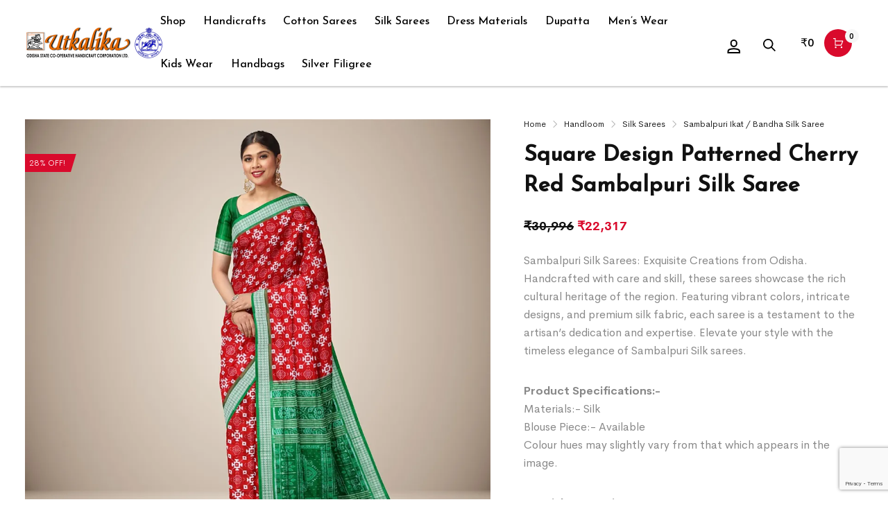

--- FILE ---
content_type: text/html; charset=UTF-8
request_url: https://utkalikaodisha.com/product/sambalpuri-silk-saree-73/
body_size: 40368
content:
<style type="text/css">
	.awl-product-label.awl-type-label.awl-type-label-angle{
		 margin-top:50px!important;
	}
	.nslick-slide{
		height:auto!important;
	}
</style>
<!DOCTYPE html>

<html lang="en-US" class="no-js">

<head>
	<!-- Google Tag Manager -->
<script>(function(w,d,s,l,i){w[l]=w[l]||[];w[l].push({'gtm.start':
new Date().getTime(),event:'gtm.js'});var f=d.getElementsByTagName(s)[0],
j=d.createElement(s),dl=l!='dataLayer'?'&l='+l:'';j.async=true;j.src=
'https://www.googletagmanager.com/gtm.js?id='+i+dl;f.parentNode.insertBefore(j,f);
})(window,document,'script','dataLayer','GTM-KCDJGX2');</script>
<!-- End Google Tag Manager -->
	<meta charset="UTF-8">
	<meta name="viewport" content="width=device-width, initial-scale=1" />
	<link rel="profile" href="https://gmpg.org/xfn/11" />
	<meta name='robots' content='index, follow, max-image-preview:large, max-snippet:-1, max-video-preview:-1' />
<script>window._wca = window._wca || [];</script>

	<!-- This site is optimized with the Yoast SEO Premium plugin v19.5 (Yoast SEO v23.4) - https://yoast.com/wordpress/plugins/seo/ -->
	<title>Square Design Patterned Cherry Red Sambalpuri Silk Saree - Utkalika Odisha</title>
	<link rel="canonical" href="https://utkalikaodisha.com/product/sambalpuri-silk-saree-73/" />
	<meta property="og:locale" content="en_US" />
	<meta property="og:type" content="article" />
	<meta property="og:title" content="Square Design Patterned Cherry Red Sambalpuri Silk Saree" />
	<meta property="og:description" content="Sambalpuri Silk Sarees: Exquisite Creations from Odisha. Handcrafted with care and skill, these sarees showcase the rich cultural heritage of the region. Featuring vibrant colors, intricate designs, and premium silk fabric, each saree is a testament to the artisan&#039;s dedication and expertise. Elevate your style with the timeless elegance of Sambalpuri Silk sarees.  Product Specifications:- Materials:- Silk Blouse Piece:- Available Colour hues may slightly vary from that which appears in the image.  Special Instructions:- Suggested to Dry Clean Store in a Clean and Dry Place, away from Insects, Dust, Excessive light and Moisture" />
	<meta property="og:url" content="https://utkalikaodisha.com/product/sambalpuri-silk-saree-73/" />
	<meta property="og:site_name" content="Utkalika Odisha" />
	<meta property="article:publisher" content="https://www.facebook.com/UtkalikaOfficial" />
	<meta property="article:modified_time" content="2025-10-09T07:33:01+00:00" />
	<meta property="og:image" content="https://utkalikaodisha.com/wp-content/uploads/2023/08/Utkalika__SilkU9__silk_set311_sufi_side_tassels__2023-8-29-11-42-55__1200X1200.jpg" />
	<meta property="og:image:width" content="1200" />
	<meta property="og:image:height" content="1200" />
	<meta property="og:image:type" content="image/jpeg" />
	<meta name="twitter:card" content="summary_large_image" />
	<meta name="twitter:site" content="@utkalikaodisha" />
	<meta name="twitter:label1" content="Est. reading time" />
	<meta name="twitter:data1" content="1 minute" />
	<script type="application/ld+json" class="yoast-schema-graph">{"@context":"https://schema.org","@graph":[{"@type":"WebPage","@id":"https://utkalikaodisha.com/product/sambalpuri-silk-saree-73/","url":"https://utkalikaodisha.com/product/sambalpuri-silk-saree-73/","name":"Square Design Patterned Cherry Red Sambalpuri Silk Saree - Utkalika Odisha","isPartOf":{"@id":"https://utkalikaodisha.com/#website"},"primaryImageOfPage":{"@id":"https://utkalikaodisha.com/product/sambalpuri-silk-saree-73/#primaryimage"},"image":{"@id":"https://utkalikaodisha.com/product/sambalpuri-silk-saree-73/#primaryimage"},"thumbnailUrl":"https://i0.wp.com/utkalikaodisha.com/wp-content/uploads/2023/08/Utkalika__SilkU9__silk_set311_sufi_side_tassels__2023-8-29-11-42-55__1200X1200.jpg?fit=1200%2C1200&ssl=1","datePublished":"2023-08-29T05:48:37+00:00","dateModified":"2025-10-09T07:33:01+00:00","breadcrumb":{"@id":"https://utkalikaodisha.com/product/sambalpuri-silk-saree-73/#breadcrumb"},"inLanguage":"en-US","potentialAction":[{"@type":"ReadAction","target":["https://utkalikaodisha.com/product/sambalpuri-silk-saree-73/"]}]},{"@type":"ImageObject","inLanguage":"en-US","@id":"https://utkalikaodisha.com/product/sambalpuri-silk-saree-73/#primaryimage","url":"https://i0.wp.com/utkalikaodisha.com/wp-content/uploads/2023/08/Utkalika__SilkU9__silk_set311_sufi_side_tassels__2023-8-29-11-42-55__1200X1200.jpg?fit=1200%2C1200&ssl=1","contentUrl":"https://i0.wp.com/utkalikaodisha.com/wp-content/uploads/2023/08/Utkalika__SilkU9__silk_set311_sufi_side_tassels__2023-8-29-11-42-55__1200X1200.jpg?fit=1200%2C1200&ssl=1","width":1200,"height":1200},{"@type":"BreadcrumbList","@id":"https://utkalikaodisha.com/product/sambalpuri-silk-saree-73/#breadcrumb","itemListElement":[{"@type":"ListItem","position":1,"name":"Home","item":"https://utkalikaodisha.com/"},{"@type":"ListItem","position":2,"name":"Shop","item":"https://utkalikaodisha.com/shop-2/"},{"@type":"ListItem","position":3,"name":"Square Design Patterned Cherry Red Sambalpuri Silk Saree"}]},{"@type":"WebSite","@id":"https://utkalikaodisha.com/#website","url":"https://utkalikaodisha.com/","name":"Utkalika Odisha","description":"Handloom and Handicrafts of Odisha","publisher":{"@id":"https://utkalikaodisha.com/#organization"},"potentialAction":[{"@type":"SearchAction","target":{"@type":"EntryPoint","urlTemplate":"https://utkalikaodisha.com/?s={search_term_string}"},"query-input":{"@type":"PropertyValueSpecification","valueRequired":true,"valueName":"search_term_string"}}],"inLanguage":"en-US"},{"@type":"Organization","@id":"https://utkalikaodisha.com/#organization","name":"Utkalika","url":"https://utkalikaodisha.com/","logo":{"@type":"ImageObject","inLanguage":"en-US","@id":"https://utkalikaodisha.com/#/schema/logo/image/","url":"https://utkalikaodisha.com/wp-content/uploads/2020/05/Untitled-design-2.jpg","contentUrl":"https://utkalikaodisha.com/wp-content/uploads/2020/05/Untitled-design-2.jpg","width":1200,"height":628,"caption":"Utkalika"},"image":{"@id":"https://utkalikaodisha.com/#/schema/logo/image/"},"sameAs":["https://www.facebook.com/UtkalikaOfficial","https://x.com/utkalikaodisha","https://www.instagram.com/utkalikaofficial"]}]}</script>
	<!-- / Yoast SEO Premium plugin. -->


<link rel='dns-prefetch' href='//stats.wp.com' />
<link rel='dns-prefetch' href='//fonts.googleapis.com' />
<link rel='dns-prefetch' href='//maxcdn.bootstrapcdn.com' />
<link rel='dns-prefetch' href='//i0.wp.com' />
<link rel='dns-prefetch' href='//c0.wp.com' />
<link rel='dns-prefetch' href='//widgets.wp.com' />
<link rel='dns-prefetch' href='//s0.wp.com' />
<link rel='dns-prefetch' href='//0.gravatar.com' />
<link rel='dns-prefetch' href='//1.gravatar.com' />
<link rel='dns-prefetch' href='//2.gravatar.com' />
<link rel='dns-prefetch' href='//www.googletagmanager.com' />
<link href='https://fonts.gstatic.com' crossorigin rel='preconnect' />
<link rel="alternate" type="application/rss+xml" title="Utkalika Odisha &raquo; Feed" href="https://utkalikaodisha.com/feed/" />
<link rel="alternate" type="application/rss+xml" title="Utkalika Odisha &raquo; Comments Feed" href="https://utkalikaodisha.com/comments/feed/" />
<link rel="alternate" title="oEmbed (JSON)" type="application/json+oembed" href="https://utkalikaodisha.com/wp-json/oembed/1.0/embed?url=https%3A%2F%2Futkalikaodisha.com%2Fproduct%2Fsambalpuri-silk-saree-73%2F" />
<link rel="alternate" title="oEmbed (XML)" type="text/xml+oembed" href="https://utkalikaodisha.com/wp-json/oembed/1.0/embed?url=https%3A%2F%2Futkalikaodisha.com%2Fproduct%2Fsambalpuri-silk-saree-73%2F&#038;format=xml" />
<style id='wp-img-auto-sizes-contain-inline-css' type='text/css'>
img:is([sizes=auto i],[sizes^="auto," i]){contain-intrinsic-size:3000px 1500px}
/*# sourceURL=wp-img-auto-sizes-contain-inline-css */
</style>
<link rel='stylesheet' id='nova-google-fonts-css' href='//fonts.googleapis.com/css?family=Cerebri+Sans%3A400%2C400%2C700%7CJosefin+Sans%3A500&#038;subset=latin' type='text/css' media='all' />
<style id='wp-emoji-styles-inline-css' type='text/css'>

	img.wp-smiley, img.emoji {
		display: inline !important;
		border: none !important;
		box-shadow: none !important;
		height: 1em !important;
		width: 1em !important;
		margin: 0 0.07em !important;
		vertical-align: -0.1em !important;
		background: none !important;
		padding: 0 !important;
	}
/*# sourceURL=wp-emoji-styles-inline-css */
</style>
<style id='wp-block-library-inline-css' type='text/css'>
:root{--wp-block-synced-color:#7a00df;--wp-block-synced-color--rgb:122,0,223;--wp-bound-block-color:var(--wp-block-synced-color);--wp-editor-canvas-background:#ddd;--wp-admin-theme-color:#007cba;--wp-admin-theme-color--rgb:0,124,186;--wp-admin-theme-color-darker-10:#006ba1;--wp-admin-theme-color-darker-10--rgb:0,107,160.5;--wp-admin-theme-color-darker-20:#005a87;--wp-admin-theme-color-darker-20--rgb:0,90,135;--wp-admin-border-width-focus:2px}@media (min-resolution:192dpi){:root{--wp-admin-border-width-focus:1.5px}}.wp-element-button{cursor:pointer}:root .has-very-light-gray-background-color{background-color:#eee}:root .has-very-dark-gray-background-color{background-color:#313131}:root .has-very-light-gray-color{color:#eee}:root .has-very-dark-gray-color{color:#313131}:root .has-vivid-green-cyan-to-vivid-cyan-blue-gradient-background{background:linear-gradient(135deg,#00d084,#0693e3)}:root .has-purple-crush-gradient-background{background:linear-gradient(135deg,#34e2e4,#4721fb 50%,#ab1dfe)}:root .has-hazy-dawn-gradient-background{background:linear-gradient(135deg,#faaca8,#dad0ec)}:root .has-subdued-olive-gradient-background{background:linear-gradient(135deg,#fafae1,#67a671)}:root .has-atomic-cream-gradient-background{background:linear-gradient(135deg,#fdd79a,#004a59)}:root .has-nightshade-gradient-background{background:linear-gradient(135deg,#330968,#31cdcf)}:root .has-midnight-gradient-background{background:linear-gradient(135deg,#020381,#2874fc)}:root{--wp--preset--font-size--normal:16px;--wp--preset--font-size--huge:42px}.has-regular-font-size{font-size:1em}.has-larger-font-size{font-size:2.625em}.has-normal-font-size{font-size:var(--wp--preset--font-size--normal)}.has-huge-font-size{font-size:var(--wp--preset--font-size--huge)}.has-text-align-center{text-align:center}.has-text-align-left{text-align:left}.has-text-align-right{text-align:right}.has-fit-text{white-space:nowrap!important}#end-resizable-editor-section{display:none}.aligncenter{clear:both}.items-justified-left{justify-content:flex-start}.items-justified-center{justify-content:center}.items-justified-right{justify-content:flex-end}.items-justified-space-between{justify-content:space-between}.screen-reader-text{border:0;clip-path:inset(50%);height:1px;margin:-1px;overflow:hidden;padding:0;position:absolute;width:1px;word-wrap:normal!important}.screen-reader-text:focus{background-color:#ddd;clip-path:none;color:#444;display:block;font-size:1em;height:auto;left:5px;line-height:normal;padding:15px 23px 14px;text-decoration:none;top:5px;width:auto;z-index:100000}html :where(.has-border-color){border-style:solid}html :where([style*=border-top-color]){border-top-style:solid}html :where([style*=border-right-color]){border-right-style:solid}html :where([style*=border-bottom-color]){border-bottom-style:solid}html :where([style*=border-left-color]){border-left-style:solid}html :where([style*=border-width]){border-style:solid}html :where([style*=border-top-width]){border-top-style:solid}html :where([style*=border-right-width]){border-right-style:solid}html :where([style*=border-bottom-width]){border-bottom-style:solid}html :where([style*=border-left-width]){border-left-style:solid}html :where(img[class*=wp-image-]){height:auto;max-width:100%}:where(figure){margin:0 0 1em}html :where(.is-position-sticky){--wp-admin--admin-bar--position-offset:var(--wp-admin--admin-bar--height,0px)}@media screen and (max-width:600px){html :where(.is-position-sticky){--wp-admin--admin-bar--position-offset:0px}}
.has-text-align-justify{text-align:justify;}

/*# sourceURL=wp-block-library-inline-css */
</style><style id='global-styles-inline-css' type='text/css'>
:root{--wp--preset--aspect-ratio--square: 1;--wp--preset--aspect-ratio--4-3: 4/3;--wp--preset--aspect-ratio--3-4: 3/4;--wp--preset--aspect-ratio--3-2: 3/2;--wp--preset--aspect-ratio--2-3: 2/3;--wp--preset--aspect-ratio--16-9: 16/9;--wp--preset--aspect-ratio--9-16: 9/16;--wp--preset--color--black: #000000;--wp--preset--color--cyan-bluish-gray: #abb8c3;--wp--preset--color--white: #ffffff;--wp--preset--color--pale-pink: #f78da7;--wp--preset--color--vivid-red: #cf2e2e;--wp--preset--color--luminous-vivid-orange: #ff6900;--wp--preset--color--luminous-vivid-amber: #fcb900;--wp--preset--color--light-green-cyan: #7bdcb5;--wp--preset--color--vivid-green-cyan: #00d084;--wp--preset--color--pale-cyan-blue: #8ed1fc;--wp--preset--color--vivid-cyan-blue: #0693e3;--wp--preset--color--vivid-purple: #9b51e0;--wp--preset--gradient--vivid-cyan-blue-to-vivid-purple: linear-gradient(135deg,rgb(6,147,227) 0%,rgb(155,81,224) 100%);--wp--preset--gradient--light-green-cyan-to-vivid-green-cyan: linear-gradient(135deg,rgb(122,220,180) 0%,rgb(0,208,130) 100%);--wp--preset--gradient--luminous-vivid-amber-to-luminous-vivid-orange: linear-gradient(135deg,rgb(252,185,0) 0%,rgb(255,105,0) 100%);--wp--preset--gradient--luminous-vivid-orange-to-vivid-red: linear-gradient(135deg,rgb(255,105,0) 0%,rgb(207,46,46) 100%);--wp--preset--gradient--very-light-gray-to-cyan-bluish-gray: linear-gradient(135deg,rgb(238,238,238) 0%,rgb(169,184,195) 100%);--wp--preset--gradient--cool-to-warm-spectrum: linear-gradient(135deg,rgb(74,234,220) 0%,rgb(151,120,209) 20%,rgb(207,42,186) 40%,rgb(238,44,130) 60%,rgb(251,105,98) 80%,rgb(254,248,76) 100%);--wp--preset--gradient--blush-light-purple: linear-gradient(135deg,rgb(255,206,236) 0%,rgb(152,150,240) 100%);--wp--preset--gradient--blush-bordeaux: linear-gradient(135deg,rgb(254,205,165) 0%,rgb(254,45,45) 50%,rgb(107,0,62) 100%);--wp--preset--gradient--luminous-dusk: linear-gradient(135deg,rgb(255,203,112) 0%,rgb(199,81,192) 50%,rgb(65,88,208) 100%);--wp--preset--gradient--pale-ocean: linear-gradient(135deg,rgb(255,245,203) 0%,rgb(182,227,212) 50%,rgb(51,167,181) 100%);--wp--preset--gradient--electric-grass: linear-gradient(135deg,rgb(202,248,128) 0%,rgb(113,206,126) 100%);--wp--preset--gradient--midnight: linear-gradient(135deg,rgb(2,3,129) 0%,rgb(40,116,252) 100%);--wp--preset--font-size--small: 13px;--wp--preset--font-size--medium: 20px;--wp--preset--font-size--large: 36px;--wp--preset--font-size--x-large: 42px;--wp--preset--spacing--20: 0.44rem;--wp--preset--spacing--30: 0.67rem;--wp--preset--spacing--40: 1rem;--wp--preset--spacing--50: 1.5rem;--wp--preset--spacing--60: 2.25rem;--wp--preset--spacing--70: 3.38rem;--wp--preset--spacing--80: 5.06rem;--wp--preset--shadow--natural: 6px 6px 9px rgba(0, 0, 0, 0.2);--wp--preset--shadow--deep: 12px 12px 50px rgba(0, 0, 0, 0.4);--wp--preset--shadow--sharp: 6px 6px 0px rgba(0, 0, 0, 0.2);--wp--preset--shadow--outlined: 6px 6px 0px -3px rgb(255, 255, 255), 6px 6px rgb(0, 0, 0);--wp--preset--shadow--crisp: 6px 6px 0px rgb(0, 0, 0);}:where(.is-layout-flex){gap: 0.5em;}:where(.is-layout-grid){gap: 0.5em;}body .is-layout-flex{display: flex;}.is-layout-flex{flex-wrap: wrap;align-items: center;}.is-layout-flex > :is(*, div){margin: 0;}body .is-layout-grid{display: grid;}.is-layout-grid > :is(*, div){margin: 0;}:where(.wp-block-columns.is-layout-flex){gap: 2em;}:where(.wp-block-columns.is-layout-grid){gap: 2em;}:where(.wp-block-post-template.is-layout-flex){gap: 1.25em;}:where(.wp-block-post-template.is-layout-grid){gap: 1.25em;}.has-black-color{color: var(--wp--preset--color--black) !important;}.has-cyan-bluish-gray-color{color: var(--wp--preset--color--cyan-bluish-gray) !important;}.has-white-color{color: var(--wp--preset--color--white) !important;}.has-pale-pink-color{color: var(--wp--preset--color--pale-pink) !important;}.has-vivid-red-color{color: var(--wp--preset--color--vivid-red) !important;}.has-luminous-vivid-orange-color{color: var(--wp--preset--color--luminous-vivid-orange) !important;}.has-luminous-vivid-amber-color{color: var(--wp--preset--color--luminous-vivid-amber) !important;}.has-light-green-cyan-color{color: var(--wp--preset--color--light-green-cyan) !important;}.has-vivid-green-cyan-color{color: var(--wp--preset--color--vivid-green-cyan) !important;}.has-pale-cyan-blue-color{color: var(--wp--preset--color--pale-cyan-blue) !important;}.has-vivid-cyan-blue-color{color: var(--wp--preset--color--vivid-cyan-blue) !important;}.has-vivid-purple-color{color: var(--wp--preset--color--vivid-purple) !important;}.has-black-background-color{background-color: var(--wp--preset--color--black) !important;}.has-cyan-bluish-gray-background-color{background-color: var(--wp--preset--color--cyan-bluish-gray) !important;}.has-white-background-color{background-color: var(--wp--preset--color--white) !important;}.has-pale-pink-background-color{background-color: var(--wp--preset--color--pale-pink) !important;}.has-vivid-red-background-color{background-color: var(--wp--preset--color--vivid-red) !important;}.has-luminous-vivid-orange-background-color{background-color: var(--wp--preset--color--luminous-vivid-orange) !important;}.has-luminous-vivid-amber-background-color{background-color: var(--wp--preset--color--luminous-vivid-amber) !important;}.has-light-green-cyan-background-color{background-color: var(--wp--preset--color--light-green-cyan) !important;}.has-vivid-green-cyan-background-color{background-color: var(--wp--preset--color--vivid-green-cyan) !important;}.has-pale-cyan-blue-background-color{background-color: var(--wp--preset--color--pale-cyan-blue) !important;}.has-vivid-cyan-blue-background-color{background-color: var(--wp--preset--color--vivid-cyan-blue) !important;}.has-vivid-purple-background-color{background-color: var(--wp--preset--color--vivid-purple) !important;}.has-black-border-color{border-color: var(--wp--preset--color--black) !important;}.has-cyan-bluish-gray-border-color{border-color: var(--wp--preset--color--cyan-bluish-gray) !important;}.has-white-border-color{border-color: var(--wp--preset--color--white) !important;}.has-pale-pink-border-color{border-color: var(--wp--preset--color--pale-pink) !important;}.has-vivid-red-border-color{border-color: var(--wp--preset--color--vivid-red) !important;}.has-luminous-vivid-orange-border-color{border-color: var(--wp--preset--color--luminous-vivid-orange) !important;}.has-luminous-vivid-amber-border-color{border-color: var(--wp--preset--color--luminous-vivid-amber) !important;}.has-light-green-cyan-border-color{border-color: var(--wp--preset--color--light-green-cyan) !important;}.has-vivid-green-cyan-border-color{border-color: var(--wp--preset--color--vivid-green-cyan) !important;}.has-pale-cyan-blue-border-color{border-color: var(--wp--preset--color--pale-cyan-blue) !important;}.has-vivid-cyan-blue-border-color{border-color: var(--wp--preset--color--vivid-cyan-blue) !important;}.has-vivid-purple-border-color{border-color: var(--wp--preset--color--vivid-purple) !important;}.has-vivid-cyan-blue-to-vivid-purple-gradient-background{background: var(--wp--preset--gradient--vivid-cyan-blue-to-vivid-purple) !important;}.has-light-green-cyan-to-vivid-green-cyan-gradient-background{background: var(--wp--preset--gradient--light-green-cyan-to-vivid-green-cyan) !important;}.has-luminous-vivid-amber-to-luminous-vivid-orange-gradient-background{background: var(--wp--preset--gradient--luminous-vivid-amber-to-luminous-vivid-orange) !important;}.has-luminous-vivid-orange-to-vivid-red-gradient-background{background: var(--wp--preset--gradient--luminous-vivid-orange-to-vivid-red) !important;}.has-very-light-gray-to-cyan-bluish-gray-gradient-background{background: var(--wp--preset--gradient--very-light-gray-to-cyan-bluish-gray) !important;}.has-cool-to-warm-spectrum-gradient-background{background: var(--wp--preset--gradient--cool-to-warm-spectrum) !important;}.has-blush-light-purple-gradient-background{background: var(--wp--preset--gradient--blush-light-purple) !important;}.has-blush-bordeaux-gradient-background{background: var(--wp--preset--gradient--blush-bordeaux) !important;}.has-luminous-dusk-gradient-background{background: var(--wp--preset--gradient--luminous-dusk) !important;}.has-pale-ocean-gradient-background{background: var(--wp--preset--gradient--pale-ocean) !important;}.has-electric-grass-gradient-background{background: var(--wp--preset--gradient--electric-grass) !important;}.has-midnight-gradient-background{background: var(--wp--preset--gradient--midnight) !important;}.has-small-font-size{font-size: var(--wp--preset--font-size--small) !important;}.has-medium-font-size{font-size: var(--wp--preset--font-size--medium) !important;}.has-large-font-size{font-size: var(--wp--preset--font-size--large) !important;}.has-x-large-font-size{font-size: var(--wp--preset--font-size--x-large) !important;}
/*# sourceURL=global-styles-inline-css */
</style>

<style id='classic-theme-styles-inline-css' type='text/css'>
/*! This file is auto-generated */
.wp-block-button__link{color:#fff;background-color:#32373c;border-radius:9999px;box-shadow:none;text-decoration:none;padding:calc(.667em + 2px) calc(1.333em + 2px);font-size:1.125em}.wp-block-file__button{background:#32373c;color:#fff;text-decoration:none}
/*# sourceURL=/wp-includes/css/classic-themes.min.css */
</style>
<link rel='stylesheet' id='contact-form-7-css' href='https://utkalikaodisha.com/wp-content/plugins/contact-form-7/includes/css/styles.css?ver=5.9.6' type='text/css' media='all' />
<link rel='stylesheet' id='evcf7-front-style-css' href='https://utkalikaodisha.com/wp-content/plugins/email-verification-for-contact-form-7/assets/css/front-style.css?ver=2.4' type='text/css' media='all' />
<link rel='stylesheet' id='nova-dlicon-css' href='https://utkalikaodisha.com/wp-content/plugins/nova-elements/assets/css/lib/dlicon/dlicon.css?ver=1.0.3.1' type='text/css' media='all' />
<style id='nova-dlicon-inline-css' type='text/css'>
@font-face {
                    font-family: 'dliconoutline';
                    src: url('https://utkalikaodisha.com/wp-content/plugins/nova-elements/assets/css/lib/dlicon/dlicon.woff2') format('woff2'),
                         url('https://utkalikaodisha.com/wp-content/plugins/nova-elements/assets/css/lib/dlicon/dlicon.woff') format('woff'),
                         url('https://utkalikaodisha.com/wp-content/plugins/nova-elements/assets/css/lib/dlicon/dlicon.ttf') format('truetype');
                    font-weight: 400;
                    font-style: normal
                }
/*# sourceURL=nova-dlicon-inline-css */
</style>
<link rel='stylesheet' id='rs-plugin-settings-css' href='https://utkalikaodisha.com/wp-content/plugins/revslider/public/assets/css/rs6.css?ver=6.3.3' type='text/css' media='all' />
<style id='rs-plugin-settings-inline-css' type='text/css'>
#rs-demo-id {}
/*# sourceURL=rs-plugin-settings-inline-css */
</style>
<link rel='stylesheet' id='woof-css' href='https://utkalikaodisha.com/wp-content/plugins/woocommerce-products-filter/css/front.css?ver=1.3.6' type='text/css' media='all' />
<style id='woof-inline-css' type='text/css'>

.woof_products_top_panel li span, .woof_products_top_panel2 li span{background: url(https://utkalikaodisha.com/wp-content/plugins/woocommerce-products-filter/img/delete.png);background-size: 14px 14px;background-repeat: no-repeat;background-position: right;}
.woof_edit_view{
                    display: none;
                }

/*# sourceURL=woof-inline-css */
</style>
<link rel='stylesheet' id='chosen-drop-down-css' href='https://utkalikaodisha.com/wp-content/plugins/woocommerce-products-filter/js/chosen/chosen.min.css?ver=1.3.6' type='text/css' media='all' />
<link rel='stylesheet' id='icheck-jquery-color-flat-css' href='https://utkalikaodisha.com/wp-content/plugins/woocommerce-products-filter/js/icheck/skins/flat/_all.css?ver=1.3.6' type='text/css' media='all' />
<link rel='stylesheet' id='icheck-jquery-color-square-css' href='https://utkalikaodisha.com/wp-content/plugins/woocommerce-products-filter/js/icheck/skins/square/_all.css?ver=1.3.6' type='text/css' media='all' />
<link rel='stylesheet' id='icheck-jquery-color-minimal-css' href='https://utkalikaodisha.com/wp-content/plugins/woocommerce-products-filter/js/icheck/skins/minimal/_all.css?ver=1.3.6' type='text/css' media='all' />
<link rel='stylesheet' id='woof_by_author_html_items-css' href='https://utkalikaodisha.com/wp-content/plugins/woocommerce-products-filter/ext/by_author/css/by_author.css?ver=1.3.6' type='text/css' media='all' />
<link rel='stylesheet' id='woof_by_instock_html_items-css' href='https://utkalikaodisha.com/wp-content/plugins/woocommerce-products-filter/ext/by_instock/css/by_instock.css?ver=1.3.6' type='text/css' media='all' />
<link rel='stylesheet' id='woof_by_onsales_html_items-css' href='https://utkalikaodisha.com/wp-content/plugins/woocommerce-products-filter/ext/by_onsales/css/by_onsales.css?ver=1.3.6' type='text/css' media='all' />
<link rel='stylesheet' id='woof_by_text_html_items-css' href='https://utkalikaodisha.com/wp-content/plugins/woocommerce-products-filter/ext/by_text/assets/css/front.css?ver=1.3.6' type='text/css' media='all' />
<link rel='stylesheet' id='woof_label_html_items-css' href='https://utkalikaodisha.com/wp-content/plugins/woocommerce-products-filter/ext/label/css/html_types/label.css?ver=1.3.6' type='text/css' media='all' />
<link rel='stylesheet' id='woof_select_radio_check_html_items-css' href='https://utkalikaodisha.com/wp-content/plugins/woocommerce-products-filter/ext/select_radio_check/css/html_types/select_radio_check.css?ver=1.3.6' type='text/css' media='all' />
<link rel='stylesheet' id='woof_sd_html_items_checkbox-css' href='https://utkalikaodisha.com/wp-content/plugins/woocommerce-products-filter/ext/smart_designer/css/elements/checkbox.css?ver=1.3.6' type='text/css' media='all' />
<link rel='stylesheet' id='woof_sd_html_items_radio-css' href='https://utkalikaodisha.com/wp-content/plugins/woocommerce-products-filter/ext/smart_designer/css/elements/radio.css?ver=1.3.6' type='text/css' media='all' />
<link rel='stylesheet' id='woof_sd_html_items_switcher-css' href='https://utkalikaodisha.com/wp-content/plugins/woocommerce-products-filter/ext/smart_designer/css/elements/switcher.css?ver=1.3.6' type='text/css' media='all' />
<link rel='stylesheet' id='woof_sd_html_items_color-css' href='https://utkalikaodisha.com/wp-content/plugins/woocommerce-products-filter/ext/smart_designer/css/elements/color.css?ver=1.3.6' type='text/css' media='all' />
<link rel='stylesheet' id='woof_sd_html_items_tooltip-css' href='https://utkalikaodisha.com/wp-content/plugins/woocommerce-products-filter/ext/smart_designer/css/tooltip.css?ver=1.3.6' type='text/css' media='all' />
<link rel='stylesheet' id='woof_sd_html_items_front-css' href='https://utkalikaodisha.com/wp-content/plugins/woocommerce-products-filter/ext/smart_designer/css/front.css?ver=1.3.6' type='text/css' media='all' />
<link rel='stylesheet' id='woof-switcher23-css' href='https://utkalikaodisha.com/wp-content/plugins/woocommerce-products-filter/css/switcher.css?ver=1.3.6' type='text/css' media='all' />
<link rel='stylesheet' id='photoswipe-css' href='https://c0.wp.com/p/woocommerce/7.0.1/assets/css/photoswipe/photoswipe.min.css' type='text/css' media='all' />
<link rel='stylesheet' id='photoswipe-default-skin-css' href='https://c0.wp.com/p/woocommerce/7.0.1/assets/css/photoswipe/default-skin/default-skin.min.css' type='text/css' media='all' />
<style id='woocommerce-inline-inline-css' type='text/css'>
.woocommerce form .form-row .required { visibility: visible; }
/*# sourceURL=woocommerce-inline-inline-css */
</style>
<link rel='stylesheet' id='wt-woocommerce-related-products-css' href='https://utkalikaodisha.com/wp-content/plugins/wt-woocommerce-related-products/public/css/custom-related-products-public.css?ver=1.5.5' type='text/css' media='all' />
<link rel='stylesheet' id='carousel-css-css' href='https://utkalikaodisha.com/wp-content/plugins/wt-woocommerce-related-products/public/css/owl.carousel.min.css?ver=1.5.5' type='text/css' media='all' />
<link rel='stylesheet' id='carousel-theme-css-css' href='https://utkalikaodisha.com/wp-content/plugins/wt-woocommerce-related-products/public/css/owl.theme.default.min.css?ver=1.5.5' type='text/css' media='all' />
<link rel='stylesheet' id='nickx-nfancybox-css-css' href='https://utkalikaodisha.com/wp-content/plugins/product-video-gallery-slider-for-woocommerce/public/css/fancybox.css?ver=1' type='text/css' media='all' />
<link rel='stylesheet' id='nickx-fontawesome-css-css' href='//maxcdn.bootstrapcdn.com/font-awesome/4.7.0/css/font-awesome.min.css?ver=1' type='text/css' media='all' />
<link rel='stylesheet' id='nickx-front-css-css' href='https://utkalikaodisha.com/wp-content/plugins/product-video-gallery-slider-for-woocommerce/public/css/nickx-front.css?ver=1' type='text/css' media='all' />
<link rel='stylesheet' id='dashicons-css' href='https://c0.wp.com/c/6.9/wp-includes/css/dashicons.min.css' type='text/css' media='all' />
<style id='dashicons-inline-css' type='text/css'>
[data-font="Dashicons"]:before {font-family: 'Dashicons' !important;content: attr(data-icon) !important;speak: none !important;font-weight: normal !important;font-variant: normal !important;text-transform: none !important;line-height: 1 !important;font-style: normal !important;-webkit-font-smoothing: antialiased !important;-moz-osx-font-smoothing: grayscale !important;}
/*# sourceURL=dashicons-inline-css */
</style>
<link rel='stylesheet' id='yith_wcbm_badge_style-css' href='https://utkalikaodisha.com/wp-content/plugins/yith-woocommerce-badges-management/assets/css/frontend.css?ver=3.7.0' type='text/css' media='all' />
<link rel='stylesheet' id='yith-gfont-open-sans-css' href='https://utkalikaodisha.com/wp-content/plugins/yith-woocommerce-badges-management/assets/fonts/open-sans/style.css?ver=3.7.0' type='text/css' media='all' />
<link rel='stylesheet' id='zazla-core-icons-css' href='https://utkalikaodisha.com/wp-content/themes/zazla/assets/icon-fonts/core/css/style.css?ver=1.0.4' type='text/css' media='all' />
<link rel='stylesheet' id='select2-css' href='https://c0.wp.com/p/woocommerce/7.0.1/assets/css/select2.css' type='text/css' media='all' />
<link rel='stylesheet' id='nova-zazla-styles-css' href='https://utkalikaodisha.com/wp-content/themes/zazla/assets/css/app.css?ver=1.0.4' type='text/css' media='all' />
<style id='akismet-widget-style-inline-css' type='text/css'>

			.a-stats {
				--akismet-color-mid-green: #357b49;
				--akismet-color-white: #fff;
				--akismet-color-light-grey: #f6f7f7;

				max-width: 350px;
				width: auto;
			}

			.a-stats * {
				all: unset;
				box-sizing: border-box;
			}

			.a-stats strong {
				font-weight: 600;
			}

			.a-stats a.a-stats__link,
			.a-stats a.a-stats__link:visited,
			.a-stats a.a-stats__link:active {
				background: var(--akismet-color-mid-green);
				border: none;
				box-shadow: none;
				border-radius: 8px;
				color: var(--akismet-color-white);
				cursor: pointer;
				display: block;
				font-family: -apple-system, BlinkMacSystemFont, 'Segoe UI', 'Roboto', 'Oxygen-Sans', 'Ubuntu', 'Cantarell', 'Helvetica Neue', sans-serif;
				font-weight: 500;
				padding: 12px;
				text-align: center;
				text-decoration: none;
				transition: all 0.2s ease;
			}

			/* Extra specificity to deal with TwentyTwentyOne focus style */
			.widget .a-stats a.a-stats__link:focus {
				background: var(--akismet-color-mid-green);
				color: var(--akismet-color-white);
				text-decoration: none;
			}

			.a-stats a.a-stats__link:hover {
				filter: brightness(110%);
				box-shadow: 0 4px 12px rgba(0, 0, 0, 0.06), 0 0 2px rgba(0, 0, 0, 0.16);
			}

			.a-stats .count {
				color: var(--akismet-color-white);
				display: block;
				font-size: 1.5em;
				line-height: 1.4;
				padding: 0 13px;
				white-space: nowrap;
			}
		
/*# sourceURL=akismet-widget-style-inline-css */
</style>
<link rel='stylesheet' id='wps-visitor-style-css' href='https://utkalikaodisha.com/wp-content/plugins/wps-visitor-counter/styles/css/default.css?ver=2' type='text/css' media='all' />
<link rel='stylesheet' id='nova-default-fonts-css' href='https://utkalikaodisha.com/wp-content/themes/zazla/inc/fonts/default.css?ver=1.0.4' type='text/css' media='all' />
<link rel='stylesheet' id='sib-front-css-css' href='https://utkalikaodisha.com/wp-content/plugins/mailin/css/mailin-front.css?ver=6.9' type='text/css' media='all' />
<link rel='stylesheet' id='social-logos-css' href='https://c0.wp.com/p/jetpack/13.5.1/_inc/social-logos/social-logos.min.css' type='text/css' media='all' />
<link rel='stylesheet' id='jetpack_css-css' href='https://c0.wp.com/p/jetpack/13.5.1/css/jetpack.css' type='text/css' media='all' />
<script type="text/template" id="tmpl-variation-template">
	<div class="woocommerce-variation-description">{{{ data.variation.variation_description }}}</div>
	<div class="woocommerce-variation-price">{{{ data.variation.price_html }}}</div>
	<div class="woocommerce-variation-availability">{{{ data.variation.availability_html }}}</div>
</script>
<script type="text/template" id="tmpl-unavailable-variation-template">
	<p>Sorry, this product is unavailable. Please choose a different combination.</p>
</script>
<!--n2css--><script type="text/javascript" id="woof-husky-js-extra">
/* <![CDATA[ */
var woof_husky_txt = {"ajax_url":"https://utkalikaodisha.com/wp-admin/admin-ajax.php","plugin_uri":"https://utkalikaodisha.com/wp-content/plugins/woocommerce-products-filter/ext/by_text/","loader":"https://utkalikaodisha.com/wp-content/plugins/woocommerce-products-filter/ext/by_text/assets/img/ajax-loader.gif","not_found":"Nothing found!","prev":"Prev","next":"Next","site_link":"https://utkalikaodisha.com","default_data":{"placeholder":"","behavior":"title_or_content_or_excerpt","search_by_full_word":"0","autocomplete":1,"how_to_open_links":"0","taxonomy_compatibility":"0","sku_compatibility":"1","custom_fields":"","search_desc_variant":"0","view_text_length":"10","min_symbols":"3","max_posts":"10","image":"","notes_for_customer":"","template":"","max_open_height":"300","page":0}};
//# sourceURL=woof-husky-js-extra
/* ]]> */
</script>
<script type="text/javascript" src="https://utkalikaodisha.com/wp-content/plugins/woocommerce-products-filter/ext/by_text/assets/js/husky.js?ver=1.3.6" id="woof-husky-js"></script>
<script type="text/javascript" src="https://c0.wp.com/c/6.9/wp-includes/js/jquery/jquery.min.js" id="jquery-core-js"></script>
<script type="text/javascript" src="https://c0.wp.com/c/6.9/wp-includes/js/jquery/jquery-migrate.min.js" id="jquery-migrate-js"></script>
<script type="text/javascript" src="https://utkalikaodisha.com/wp-content/plugins/revslider/public/assets/js/rbtools.min.js?ver=6.3.3" id="tp-tools-js"></script>
<script type="text/javascript" src="https://utkalikaodisha.com/wp-content/plugins/revslider/public/assets/js/rs6.min.js?ver=6.3.3" id="revmin-js"></script>
<script type="text/javascript" src="https://utkalikaodisha.com/wp-content/plugins/wt-woocommerce-related-products/public/js/wt_owl_carousel.js?ver=1.5.5" id="wt-owl-js-js"></script>
<script type="text/javascript" src="https://stats.wp.com/s-202604.js" id="woocommerce-analytics-js" defer="defer" data-wp-strategy="defer"></script>
<script type="text/javascript" src="https://c0.wp.com/c/6.9/wp-includes/js/dist/hooks.min.js" id="wp-hooks-js"></script>
<script type="text/javascript" id="wpm-js-extra">
/* <![CDATA[ */
var wpm = {"ajax_url":"https://utkalikaodisha.com/wp-admin/admin-ajax.php","root":"https://utkalikaodisha.com/wp-json/","nonce_wp_rest":"5df6c146b7","nonce_ajax":"8b414db24e"};
//# sourceURL=wpm-js-extra
/* ]]> */
</script>
<script type="text/javascript" src="https://utkalikaodisha.com/wp-content/plugins/woocommerce-google-adwords-conversion-tracking-tag/js/public/wpm-public.p1.min.js?ver=1.43.4" id="wpm-js"></script>
<script type="text/javascript" id="wps-js-extra">
/* <![CDATA[ */
var wpspagevisit = {"ajaxurl":"https://utkalikaodisha.com/wp-admin/admin-ajax.php","ajax_nonce":"9863af9f4d"};
//# sourceURL=wps-js-extra
/* ]]> */
</script>
<script type="text/javascript" src="https://utkalikaodisha.com/wp-content/plugins/wps-visitor-counter/styles/js/custom.js?ver=1" id="wps-js"></script>
<script type="text/javascript" id="sib-front-js-js-extra">
/* <![CDATA[ */
var sibErrMsg = {"invalidMail":"Please fill out valid email address","requiredField":"Please fill out required fields","invalidDateFormat":"Please fill out valid date format","invalidSMSFormat":"Please fill out valid phone number"};
var ajax_sib_front_object = {"ajax_url":"https://utkalikaodisha.com/wp-admin/admin-ajax.php","ajax_nonce":"69720d743a","flag_url":"https://utkalikaodisha.com/wp-content/plugins/mailin/img/flags/"};
//# sourceURL=sib-front-js-js-extra
/* ]]> */
</script>
<script type="text/javascript" src="https://utkalikaodisha.com/wp-content/plugins/mailin/js/mailin-front.js?ver=1719659224" id="sib-front-js-js"></script>
<link rel="https://api.w.org/" href="https://utkalikaodisha.com/wp-json/" /><link rel="alternate" title="JSON" type="application/json" href="https://utkalikaodisha.com/wp-json/wp/v2/product/18377" /><link rel="EditURI" type="application/rsd+xml" title="RSD" href="https://utkalikaodisha.com/xmlrpc.php?rsd" />
<meta name="generator" content="WordPress 6.9" />
<meta name="generator" content="WooCommerce 7.0.1" />
<link rel='shortlink' href='https://utkalikaodisha.com/?p=18377' />
                <style type="text/css">
                    .evcf7-verify-btn input[type="button"][name="evcf7-verify-email"] { background-color: #25b24b; }.evcf7-verify-btn input[type="button"][name="evcf7-verify-email"] { color: #ffffff; }.evcf7_email_sent{ color: #46b450; }.evcf7_error_sending_mail{ color: #dc3232; }                </style>
            <meta name="generator" content="Site Kit by Google 1.129.1" />	<style>img#wpstats{display:none}</style>
		    <script>
        var nova_ajax_url = 'https://utkalikaodisha.com/wp-admin/admin-ajax.php';
    </script>
	<noscript><style>.woocommerce-product-gallery{ opacity: 1 !important; }</style></noscript>
	
<!-- START Pixel Manager for WooCommerce -->
		<script>
			(window.wpmDataLayer = window.wpmDataLayer || {}).products = window.wpmDataLayer.products || {};
			window.wpmDataLayer.products                               = Object.assign(window.wpmDataLayer.products, {"33688":{"id":"33688","sku":"2083SM2400625-25-08-2025-02","price":22317,"brand":"","quantity":1,"dyn_r_ids":{"post_id":"33688","sku":"2083SM2400625-25-08-2025-02","gpf":"woocommerce_gpf_33688","gla":"gla_33688"},"is_variable":false,"type":"simple","name":"American Purple Intricate Floral Motif Sambalpuri Silk Saree","category":["Handloom","Sambalpuri Ikat \/ Bandha Silk Saree","Silk Sarees"],"is_variation":false},"30644":{"id":"30644","sku":"2555SM2381224-15-02-2025-05","price":23285,"brand":"","quantity":1,"dyn_r_ids":{"post_id":"30644","sku":"2555SM2381224-15-02-2025-05","gpf":"woocommerce_gpf_30644","gla":"gla_30644"},"is_variable":false,"type":"simple","name":"Ashwini Design Sambalpuri Silk Saree","category":["Handloom","Sambalpuri Ikat \/ Bandha Silk Saree","Silk Sarees"],"is_variation":false}});
		</script>
		
		<script>

			window.wpmDataLayer = window.wpmDataLayer || {};
			window.wpmDataLayer = Object.assign(window.wpmDataLayer, {"cart":{},"cart_item_keys":{},"version":{"number":"1.43.4","pro":false,"eligible_for_updates":false,"distro":"fms","beta":false,"show":true},"pixels":{"google":{"linker":{"settings":null},"user_id":false,"analytics":{"ga4":{"measurement_id":"G-5QBJMC5XTY","parameters":{},"mp_active":false,"debug_mode":false,"page_load_time_tracking":false},"id_type":"post_id"},"tcf_support":false,"consent_mode":{"is_active":false,"wait_for_update":500,"ads_data_redaction":false,"url_passthrough":true}},"facebook":{"pixel_id":"873785756939740","dynamic_remarketing":{"id_type":"post_id"},"capi":false,"advanced_matching":false,"exclusion_patterns":[],"fbevents_js_url":"https://connect.facebook.net/en_US/fbevents.js"}},"shop":{"list_name":"Product | Square Design Patterned Cherry Red Sambalpuri Silk Saree","list_id":"product_square-design-patterned-cherry-red-sambalpuri-silk-saree","page_type":"product","product_type":"simple","currency":"INR","selectors":{"addToCart":[],"beginCheckout":[]},"order_duplication_prevention":true,"view_item_list_trigger":{"test_mode":false,"background_color":"green","opacity":0.5,"repeat":true,"timeout":1000,"threshold":0.8000000000000000444089209850062616169452667236328125},"variations_output":true,"session_active":false},"page":{"id":18377,"title":"Square Design Patterned Cherry Red Sambalpuri Silk Saree","type":"product","categories":[],"parent":{"id":0,"title":"Square Design Patterned Cherry Red Sambalpuri Silk Saree","type":"product","categories":[]}},"general":{"user_logged_in":false,"scroll_tracking_thresholds":[],"page_id":18377,"exclude_domains":[],"server_2_server":{"active":false,"ip_exclude_list":[]},"consent_management":{"explicit_consent":false}}});

		</script>

		
<!-- END Pixel Manager for WooCommerce -->
			<meta name="pm-dataLayer-meta" content="18377" class="wpmProductId"
				  data-id="18377">
					<script>
			(window.wpmDataLayer = window.wpmDataLayer || {}).products             = window.wpmDataLayer.products || {};
			window.wpmDataLayer.products[18377] = {"id":"18377","sku":"2836SM2400523-29-8-23-9","price":22317,"brand":"","quantity":1,"dyn_r_ids":{"post_id":"18377","sku":"2836SM2400523-29-8-23-9","gpf":"woocommerce_gpf_18377","gla":"gla_18377"},"is_variable":false,"type":"simple","name":"Square Design Patterned Cherry Red Sambalpuri Silk Saree","category":["Handloom","Sambalpuri Ikat / Bandha Silk Saree"],"is_variation":false};
					</script>
		<meta name="generator" content="Powered by Slider Revolution 6.3.3 - responsive, Mobile-Friendly Slider Plugin for WordPress with comfortable drag and drop interface." />
<style>
:root {
  --site-bg-color: #FFF;
  --site-font-size: 16px;
  --site-text-color: #888888;
  --site-heading-color: #111111;
  --site-accent-color: #D90A2C;
  --site-border-color: #DEDEDE;
  --site-link-color: #232323;
  --site-link-hover-color: #D90A2C;
  --site-width: 1340px;
  --site-main-font: 'Cerebri Sans', sans-serif;
  --site-secondary-font: 'Josefin Sans', serif;

  --site-ultra-light: rgba(17,17,17,0.1);
  --site-max-light: rgba(17,17,17,0.25);

  --site-primary-button-color: #000;
  --site-secondary-button-color: #D90A2C;
  --header-callout-bg-color: #4845A8;
  --header-callout-text-color: #FFFFFF;
  --site-top-bar-bg-color: #fff;
  --site-top-bar-text-color: #515151;
  --site-top-bar-heading-color: #000;
  --site-top-bar-accent-color: #000;
  --site-top-bar-border-color: #fff;
  --site-top-bar-font-size: 14px;

  --site-header-logo-width: 300px;
  --site-header-bg-color: #fff;
  --site-header-bg-color-2: #F6F6F6;
  --site-header-text-color: #000;
  --site-header-accent-color: #D90A2C;
  --site-header-font-size: 16px;
  --site-header-border-color: rgba(0,0,0,0.15);

  --site-main-menu-bg-color: #FFF;
  --site-main-menu-text-color: #000;
  --site-main-menu-accent-color: #000;
  --site-main-menu-border-color: #DEDEDE;

  --mobile-header-bg-color: #fff;
  --mobile-header-text-color: #000;
  --mobile-pre-header-bg-color: #5d1146;
  --mobile-pre-header-text-color: #fff;
  --mobile-pre-header-border-color: rgba(255,255,255,0.2);

  --page-header-bg-color: #F6F6F6;
  --page-header-text-color: #616161;
  --page-header-heading-color: #000;

  --dropdown-bg-color: #fff;
  --dropdown-text-color: #000;
  --dropdown-accent-color: #D90A2C;
  --dropdown-secondary-color: rgba(0,0,0,0.7);
  --dropdown-grey-color: rgba(0,0,0,0.5);
  --dropdown-border-color: rgba(0,0,0,0.15);

  --site-blog-background-color: #F6F6F6;

  --site-footer-bg-color: #000;
  --site-footer-text-color: #fff;
  --site-footer-heading-color: #fff;
  --site-footer-border-color: rgba(255,255,255,0.15);
}
.styling__quickview {
  --qv-bg-color: #fff;
  --qv-text-color: #616161;
  --qv-heading-color: #000;
  --qv-border-color: rgba(0,0,0,0.15);
}
.error-404 {
  --p404-text-color: ;
}
/********************************************************************/
/* Shop *************************************************************/
/********************************************************************/

</style>
<link rel="icon" href="https://i0.wp.com/utkalikaodisha.com/wp-content/uploads/2020/05/cropped-WhatsApp-Image-2020-12-31-at-17.14.42.jpeg?fit=32%2C32&#038;ssl=1" sizes="32x32" />
<link rel="icon" href="https://i0.wp.com/utkalikaodisha.com/wp-content/uploads/2020/05/cropped-WhatsApp-Image-2020-12-31-at-17.14.42.jpeg?fit=192%2C192&#038;ssl=1" sizes="192x192" />
<link rel="apple-touch-icon" href="https://i0.wp.com/utkalikaodisha.com/wp-content/uploads/2020/05/cropped-WhatsApp-Image-2020-12-31-at-17.14.42.jpeg?fit=180%2C180&#038;ssl=1" />
<meta name="msapplication-TileImage" content="https://i0.wp.com/utkalikaodisha.com/wp-content/uploads/2020/05/cropped-WhatsApp-Image-2020-12-31-at-17.14.42.jpeg?fit=270%2C270&#038;ssl=1" />
<script type="text/javascript">function setREVStartSize(e){
			//window.requestAnimationFrame(function() {				 
				window.RSIW = window.RSIW===undefined ? window.innerWidth : window.RSIW;	
				window.RSIH = window.RSIH===undefined ? window.innerHeight : window.RSIH;	
				try {								
					var pw = document.getElementById(e.c).parentNode.offsetWidth,
						newh;
					pw = pw===0 || isNaN(pw) ? window.RSIW : pw;
					e.tabw = e.tabw===undefined ? 0 : parseInt(e.tabw);
					e.thumbw = e.thumbw===undefined ? 0 : parseInt(e.thumbw);
					e.tabh = e.tabh===undefined ? 0 : parseInt(e.tabh);
					e.thumbh = e.thumbh===undefined ? 0 : parseInt(e.thumbh);
					e.tabhide = e.tabhide===undefined ? 0 : parseInt(e.tabhide);
					e.thumbhide = e.thumbhide===undefined ? 0 : parseInt(e.thumbhide);
					e.mh = e.mh===undefined || e.mh=="" || e.mh==="auto" ? 0 : parseInt(e.mh,0);		
					if(e.layout==="fullscreen" || e.l==="fullscreen") 						
						newh = Math.max(e.mh,window.RSIH);					
					else{					
						e.gw = Array.isArray(e.gw) ? e.gw : [e.gw];
						for (var i in e.rl) if (e.gw[i]===undefined || e.gw[i]===0) e.gw[i] = e.gw[i-1];					
						e.gh = e.el===undefined || e.el==="" || (Array.isArray(e.el) && e.el.length==0)? e.gh : e.el;
						e.gh = Array.isArray(e.gh) ? e.gh : [e.gh];
						for (var i in e.rl) if (e.gh[i]===undefined || e.gh[i]===0) e.gh[i] = e.gh[i-1];
											
						var nl = new Array(e.rl.length),
							ix = 0,						
							sl;					
						e.tabw = e.tabhide>=pw ? 0 : e.tabw;
						e.thumbw = e.thumbhide>=pw ? 0 : e.thumbw;
						e.tabh = e.tabhide>=pw ? 0 : e.tabh;
						e.thumbh = e.thumbhide>=pw ? 0 : e.thumbh;					
						for (var i in e.rl) nl[i] = e.rl[i]<window.RSIW ? 0 : e.rl[i];
						sl = nl[0];									
						for (var i in nl) if (sl>nl[i] && nl[i]>0) { sl = nl[i]; ix=i;}															
						var m = pw>(e.gw[ix]+e.tabw+e.thumbw) ? 1 : (pw-(e.tabw+e.thumbw)) / (e.gw[ix]);					
						newh =  (e.gh[ix] * m) + (e.tabh + e.thumbh);
					}				
					if(window.rs_init_css===undefined) window.rs_init_css = document.head.appendChild(document.createElement("style"));					
					document.getElementById(e.c).height = newh+"px";
					window.rs_init_css.innerHTML += "#"+e.c+"_wrapper { height: "+newh+"px }";				
				} catch(e){
					console.log("Failure at Presize of Slider:" + e)
				}					   
			//});
		  };</script>
		<style type="text/css" id="wp-custom-css">
			.header-transparent:not(.headroom--not-top):not(:hover){
	background: #fff !important;
}

.header-branding div.site-logo a img{
	width : 200px!important;
	max-width : 325px;
}

.header-type-2{
	padding: 0;
	box-shadow:0px 2px 2px 0px #cecece;
}

h3.wps_visitor_title{
	color : #f2f2f2;
}

.nova-page-header__inner {
    padding-top:1.5rem!important;
	  padding-bottom:1.5rem!important;
}
.woocommerce table tbody th {    
    vertical-align: top;
}
.single-product .product.product-type-variable .variations_form .variations td{
   float:none;
}

.dropdown.menu > li > a {
    padding: 0 0.8em;
}

.woocommerce-account .woocommerce .woocommerce-MyAccount-content p:last-of-type {
    margin-bottom: 2rem;
}
.mb_0{
	margin-bottom:0;
}
.woocommerce-account #customer_login.col2-set .u-column1.col-1 .woocommerce-form-login .woocommerce-LostPassword{
	bottom: -40px;
}
.woocommerce-account #customer_login.col2-set .u-column1.col-1 .woocommerce-form-login .woocommerce-form__label-for-checkbox{
	margin-bottom: 10px;
}
.ajax_results_wrapper a.view-all{
	display:none;
}

		</style>
		<style id="kirki-inline-styles">/* vietnamese */
@font-face {
  font-family: 'Josefin Sans';
  font-style: normal;
  font-weight: 400;
  font-display: swap;
  src: url(https://utkalikaodisha.com/wp-content/fonts/josefin-sans/font) format('woff');
  unicode-range: U+0102-0103, U+0110-0111, U+0128-0129, U+0168-0169, U+01A0-01A1, U+01AF-01B0, U+0300-0301, U+0303-0304, U+0308-0309, U+0323, U+0329, U+1EA0-1EF9, U+20AB;
}
/* latin-ext */
@font-face {
  font-family: 'Josefin Sans';
  font-style: normal;
  font-weight: 400;
  font-display: swap;
  src: url(https://utkalikaodisha.com/wp-content/fonts/josefin-sans/font) format('woff');
  unicode-range: U+0100-02BA, U+02BD-02C5, U+02C7-02CC, U+02CE-02D7, U+02DD-02FF, U+0304, U+0308, U+0329, U+1D00-1DBF, U+1E00-1E9F, U+1EF2-1EFF, U+2020, U+20A0-20AB, U+20AD-20C0, U+2113, U+2C60-2C7F, U+A720-A7FF;
}
/* latin */
@font-face {
  font-family: 'Josefin Sans';
  font-style: normal;
  font-weight: 400;
  font-display: swap;
  src: url(https://utkalikaodisha.com/wp-content/fonts/josefin-sans/font) format('woff');
  unicode-range: U+0000-00FF, U+0131, U+0152-0153, U+02BB-02BC, U+02C6, U+02DA, U+02DC, U+0304, U+0308, U+0329, U+2000-206F, U+20AC, U+2122, U+2191, U+2193, U+2212, U+2215, U+FEFF, U+FFFD;
}</style>	
	<!-- Global site tag (gtag.js) - Google Analytics -->
	<script async src="https://www.googletagmanager.com/gtag/js?id=G-5QBJMC5XTY"></script>
	<script>
	  window.dataLayer = window.dataLayer || [];
	  function gtag(){dataLayer.push(arguments);}
	  gtag('js', new Date());

	  gtag('config', 'G-5QBJMC5XTY');
	</script>
	<meta name="facebook-domain-verification" content="m7pfj2o2heg18hkor22sr9omhxycpu" />
	
<!-- 	<script type="text/javascript">
    
      function PageRefresh_force()
      {
        //confirm("hit");
        window.onpageshow = function(event) {
    		if (event.persisted) {
    			window.location.reload();
    		}
    	};
      }
	</script> -->
	<!-- Meta Pixel Code -->
<script>
!function(f,b,e,v,n,t,s)
{if(f.fbq)return;n=f.fbq=function(){n.callMethod?
n.callMethod.apply(n,arguments):n.queue.push(arguments)};
if(!f._fbq)f._fbq=n;n.push=n;n.loaded=!0;n.version='2.0';
n.queue=[];t=b.createElement(e);t.async=!0;
t.src=v;s=b.getElementsByTagName(e)[0];
s.parentNode.insertBefore(t,s)}(window, document,'script',
'https://connect.facebook.net/en_US/fbevents.js');
fbq('init', '752476884042900');
fbq('track', 'PageView');
</script>
<noscript><img height="1" width="1" style="display:none"
src="https://www.facebook.com/tr?id=752476884042900&ev=PageView&noscript=1"
/></noscript>
<!-- End Meta Pixel Code -->
	
<link rel='stylesheet' id='woof_sections_style-css' href='https://utkalikaodisha.com/wp-content/plugins/woocommerce-products-filter/ext/sections/css/sections.css?ver=1.3.6' type='text/css' media='all' />
<link rel='stylesheet' id='woof_tooltip-css-css' href='https://utkalikaodisha.com/wp-content/plugins/woocommerce-products-filter/js/tooltip/css/tooltipster.bundle.min.css?ver=1.3.6' type='text/css' media='all' />
<link rel='stylesheet' id='woof_tooltip-css-noir-css' href='https://utkalikaodisha.com/wp-content/plugins/woocommerce-products-filter/js/tooltip/css/plugins/tooltipster/sideTip/themes/tooltipster-sideTip-noir.min.css?ver=1.3.6' type='text/css' media='all' />
<link rel='stylesheet' id='ion.range-slider-css' href='https://utkalikaodisha.com/wp-content/plugins/woocommerce-products-filter/js/ion.range-slider/css/ion.rangeSlider.css?ver=1.3.6' type='text/css' media='all' />
<link rel='stylesheet' id='elementor-frontend-legacy-css' href='https://utkalikaodisha.com/wp-content/plugins/elementor/assets/css/frontend-legacy.min.css?ver=3.0.14' type='text/css' media='all' />
<link rel='stylesheet' id='elementor-frontend-css' href='https://utkalikaodisha.com/wp-content/plugins/elementor/assets/css/frontend.min.css?ver=3.0.14' type='text/css' media='all' />
<link rel='stylesheet' id='elementor-post-500-css' href='https://utkalikaodisha.com/wp-content/uploads/elementor/css/post-500.css?ver=1736407184' type='text/css' media='all' />
<link rel='stylesheet' id='woof-front-builder-css-css' href='https://utkalikaodisha.com/wp-content/plugins/woocommerce-products-filter/ext/front_builder/css/front-builder.css?ver=1.3.6' type='text/css' media='all' />
<link rel='stylesheet' id='woof-slideout-tab-css-css' href='https://utkalikaodisha.com/wp-content/plugins/woocommerce-products-filter/ext/slideout/css/jquery.tabSlideOut.css?ver=1.3.6' type='text/css' media='all' />
<link rel='stylesheet' id='woof-slideout-css-css' href='https://utkalikaodisha.com/wp-content/plugins/woocommerce-products-filter/ext/slideout/css/slideout.css?ver=1.3.6' type='text/css' media='all' />
<link rel='stylesheet' id='elementor-icons-css' href='https://utkalikaodisha.com/wp-content/plugins/elementor/assets/lib/eicons/css/elementor-icons.min.css?ver=5.9.1' type='text/css' media='all' />
<link rel='stylesheet' id='elementor-animations-css' href='https://utkalikaodisha.com/wp-content/plugins/elementor/assets/lib/animations/animations.min.css?ver=3.0.14' type='text/css' media='all' />
<link rel='stylesheet' id='nova-elements-css' href='https://utkalikaodisha.com/wp-content/plugins/nova-elements/assets/css/nova-elements.css?ver=1.0.3.1' type='text/css' media='all' />
<link rel='stylesheet' id='nova-elements-skin-css' href='https://utkalikaodisha.com/wp-content/plugins/nova-elements/assets/css/nova-elements-skin.css?ver=1.0.3.1' type='text/css' media='all' />
<link rel='stylesheet' id='elementor-icons-shared-0-css' href='https://utkalikaodisha.com/wp-content/plugins/elementor/assets/lib/font-awesome/css/fontawesome.min.css?ver=5.12.0' type='text/css' media='all' />
<link rel='stylesheet' id='elementor-icons-fa-brands-css' href='https://utkalikaodisha.com/wp-content/plugins/elementor/assets/lib/font-awesome/css/brands.min.css?ver=5.12.0' type='text/css' media='all' />
</head>

<body class="wp-singular product-template-default single single-product postid-18377 wp-theme-zazla theme-zazla woocommerce woocommerce-page woocommerce-no-js yith-wcbm-theme-zazla elementor-default elementor-kit-22 blog-layout-1  site-loading product_preset_style_1" onload="PageRefresh_force();">
		
	<!-- Google Tag Manager (noscript) -->
<noscript><iframe src="https://www.googletagmanager.com/ns.html?id=GTM-KCDJGX2"
height="0" width="0" style="display:none;visibility:hidden"></iframe></noscript>
<!-- End Google Tag Manager (noscript) -->
		<div class="nova-site-preloader">
		<div class="nova-site-preloader__inner">
			<div class="spinner">
				<div class="bounce1"></div>
				<div class="bounce2"></div>
				<div class="bounce3"></div>
			</div>
		</div>
	</div>
		<div style="width:100%; height:32px; background:#5D1146; color:#fff; text-align:center; padding:7px 0; font-size:12px; display:none;">
	    DIWALI OFFER !! 10% + 20% OFF ACROSS THE PRODUCT RANGE.
	</div>
	<div class="site-wrapper">
								<header id="masthead" class="nova-header header-type-2 header-static  headroom">
		<div class="row nova-row nova-header__inner collapse align-middle">
			<div class="small-12 medium-4 large-2 columns">
				<div class="nova-header__branding header-branding site-secondary-font">

					
						<div class="site-logo">
							<a href="https://utkalikaodisha.com/" rel="home">
								<img class="logo-dark" src="https://utkalikaodisha.com/wp-content/uploads/2020/05/logo-small.jpg" title="Utkalika Odisha" alt="Utkalika Odisha">
								<img class="logo-light" src="" title="Utkalika Odisha" alt="Utkalika Odisha">
							</a>
						</div>

					
				</div>
			</div>
			<div class="small-12 medium-4 large-8 columns">
				<div class="nova-header__navigation">
					<nav class="navigation-foundation">
						<ul id="menu-main" class="nova-main-navigation-menu dropdown menu site-secondary-font" data-dropdown-menu data-hover-delay="250" data-closing-time="250"><li id="menu-item-1702" class="menu-item menu-item-type-post_type menu-item-object-page current_page_parent menu-item-1702 nova_widedropdown"><a data-toggle="primary-panel-1702" href="https://utkalikaodisha.com/shop-2/"><span>Shop</span></a></li>
<li id="menu-item-7230" class="menu-item menu-item-type-taxonomy menu-item-object-product_cat menu-item-has-children menu-item-7230"><a href="https://utkalikaodisha.com/product-category/handicrafts-of-odisha/"><span>Handicrafts</span></a>
<ul class="vertical menu" data-submenu>
	<li id="menu-item-7258" class="menu-item menu-item-type-taxonomy menu-item-object-product_cat menu-item-7258"><a href="https://utkalikaodisha.com/product-category/handicrafts-of-odisha/applique-work-odisha/"><span>Applique Work</span></a></li>
	<li id="menu-item-29747" class="menu-item menu-item-type-taxonomy menu-item-object-product_cat menu-item-29747"><a href="https://utkalikaodisha.com/product-category/handicrafts-of-odisha/handloom-diary/"><span>Handloom Diary</span></a></li>
	<li id="menu-item-7261" class="menu-item menu-item-type-taxonomy menu-item-object-product_cat menu-item-7261"><a href="https://utkalikaodisha.com/product-category/handicrafts-of-odisha/bamboo-crafts/"><span>Bamboo Crafts</span></a></li>
	<li id="menu-item-7256" class="menu-item menu-item-type-taxonomy menu-item-object-product_cat menu-item-7256"><a href="https://utkalikaodisha.com/product-category/handicrafts-of-odisha/dhokra-metal-casting/"><span>Dhokra Casting</span></a></li>
	<li id="menu-item-7264" class="menu-item menu-item-type-taxonomy menu-item-object-product_cat menu-item-7264"><a href="https://utkalikaodisha.com/product-category/handicrafts-of-odisha/jute-work/"><span>Jute Work</span></a></li>
	<li id="menu-item-7262" class="menu-item menu-item-type-taxonomy menu-item-object-product_cat menu-item-7262"><a href="https://utkalikaodisha.com/product-category/handicrafts-of-odisha/stone-carving/"><span>Stone Carving</span></a></li>
	<li id="menu-item-12388" class="menu-item menu-item-type-taxonomy menu-item-object-product_cat menu-item-12388"><a href="https://utkalikaodisha.com/product-category/handicrafts-of-odisha/stone-statue/"><span>Stone Statue</span></a></li>
	<li id="menu-item-7259" class="menu-item menu-item-type-taxonomy menu-item-object-product_cat menu-item-7259"><a href="https://utkalikaodisha.com/product-category/handicrafts-of-odisha/wooden-crafts/"><span>Wooden Crafts</span></a></li>
	<li id="menu-item-7254" class="menu-item menu-item-type-taxonomy menu-item-object-product_cat menu-item-7254"><a href="https://utkalikaodisha.com/product-category/handicrafts-of-odisha/pattachitra/"><span>Pattachitra Paintings</span></a></li>
	<li id="menu-item-7265" class="menu-item menu-item-type-taxonomy menu-item-object-product_cat menu-item-7265"><a href="https://utkalikaodisha.com/product-category/handicrafts-of-odisha/patta-tasar-paintings/"><span>Patta &amp; Tussar Paintings</span></a></li>
	<li id="menu-item-7266" class="menu-item menu-item-type-taxonomy menu-item-object-product_cat menu-item-7266"><a href="https://utkalikaodisha.com/product-category/handicrafts-of-odisha/palm-leaf-paintings/"><span>Palm Leaf Paintings</span></a></li>
	<li id="menu-item-7729" class="menu-item menu-item-type-taxonomy menu-item-object-product_cat menu-item-7729"><a href="https://utkalikaodisha.com/product-category/handicrafts-of-odisha/lemon-grass-frame/"><span>Lemon Grass Frame</span></a></li>
	<li id="menu-item-19202" class="menu-item menu-item-type-taxonomy menu-item-object-product_cat menu-item-19202"><a href="https://utkalikaodisha.com/product-category/handicrafts-of-odisha/photo-frame/"><span>Photo Frame</span></a></li>
	<li id="menu-item-7260" class="menu-item menu-item-type-taxonomy menu-item-object-product_cat menu-item-7260"><a href="https://utkalikaodisha.com/product-category/handicrafts-of-odisha/tribal-jewellery/"><span>Tribal Jewellery</span></a></li>
	<li id="menu-item-26718" class="menu-item menu-item-type-taxonomy menu-item-object-product_cat menu-item-26718"><a href="https://utkalikaodisha.com/product-category/handicrafts-of-odisha/sambalpuri-fabric-jewelry/"><span>Sambalpuri Fabric Jewelry</span></a></li>
	<li id="menu-item-7263" class="menu-item menu-item-type-taxonomy menu-item-object-product_cat menu-item-7263"><a href="https://utkalikaodisha.com/product-category/handicrafts-of-odisha/golden-grass-cane-work/"><span>Golden Grass &amp; Cane Work</span></a></li>
	<li id="menu-item-7267" class="menu-item menu-item-type-taxonomy menu-item-object-product_cat menu-item-7267"><a href="https://utkalikaodisha.com/product-category/handicrafts-of-odisha/sabai-grass-craft/"><span>Sabai Grass Craft</span></a></li>
</ul>
</li>
<li id="menu-item-7228" class="menu-item menu-item-type-taxonomy menu-item-object-product_cat menu-item-has-children menu-item-7228"><a href="https://utkalikaodisha.com/product-category/handloom-of-odisha/cottonsarees-of-odisha/"><span>Cotton Sarees</span></a>
<ul class="vertical menu" data-submenu>
	<li id="menu-item-7277" class="menu-item menu-item-type-taxonomy menu-item-object-product_cat menu-item-7277"><a href="https://utkalikaodisha.com/product-category/handloom-of-odisha/cottonsarees-of-odisha/sambalpuricottonsaree/"><span>Sambalpuri Cotton Saree</span></a></li>
	<li id="menu-item-7234" class="menu-item menu-item-type-taxonomy menu-item-object-product_cat menu-item-7234"><a href="https://utkalikaodisha.com/product-category/handloom-of-odisha/cottonsarees-of-odisha/bomkaicottonsaree/"><span>Bomkai Cotton Saree</span></a></li>
	<li id="menu-item-8341" class="menu-item menu-item-type-taxonomy menu-item-object-product_cat menu-item-8341"><a href="https://utkalikaodisha.com/product-category/handloom-of-odisha/cottonsarees-of-odisha/kotpadsaree/"><span>Kotpad Cotton Saree</span></a></li>
	<li id="menu-item-7231" class="menu-item menu-item-type-taxonomy menu-item-object-product_cat menu-item-7231"><a href="https://utkalikaodisha.com/product-category/handloom-of-odisha/cottonsarees-of-odisha/nuapatna-cotton-saree-odisha/"><span>Nuapatna Cotton Saree</span></a></li>
	<li id="menu-item-7233" class="menu-item menu-item-type-taxonomy menu-item-object-product_cat menu-item-7233"><a href="https://utkalikaodisha.com/product-category/handloom-of-odisha/cottonsarees-of-odisha/kargil-saree/"><span>Kargil Cotton Saree</span></a></li>
	<li id="menu-item-7232" class="menu-item menu-item-type-taxonomy menu-item-object-product_cat menu-item-7232"><a href="https://utkalikaodisha.com/product-category/handloom-of-odisha/cottonsarees-of-odisha/badabag-saree/"><span>Badabag Cotton Saree</span></a></li>
</ul>
</li>
<li id="menu-item-7229" class="menu-item menu-item-type-taxonomy menu-item-object-product_cat current-product-ancestor menu-item-has-children menu-item-7229"><a href="https://utkalikaodisha.com/product-category/handloom-of-odisha/silksaree/"><span>Silk Sarees</span></a>
<ul class="vertical menu" data-submenu>
	<li id="menu-item-27429" class="menu-item menu-item-type-taxonomy menu-item-object-product_cat menu-item-27429"><a href="https://utkalikaodisha.com/product-category/handloom-of-odisha/silksaree/nuapatna-silk-saree/"><span>Nuapatna/ Khandua Silk Saree</span></a></li>
	<li id="menu-item-10625" class="menu-item menu-item-type-taxonomy menu-item-object-product_cat menu-item-10625"><a href="https://utkalikaodisha.com/product-category/handloom-of-odisha/silksaree/tussar-silk-saree/"><span>Tussar Silk Saree</span></a></li>
	<li id="menu-item-29642" class="menu-item menu-item-type-taxonomy menu-item-object-product_cat menu-item-29642"><a href="https://utkalikaodisha.com/product-category/handloom-of-odisha/silksaree/eri-silk-saree/"><span>Eri Silk Saree</span></a></li>
	<li id="menu-item-7237" class="menu-item menu-item-type-taxonomy menu-item-object-product_cat menu-item-7237"><a href="https://utkalikaodisha.com/product-category/handloom-of-odisha/silksaree/bomkaisilksaree/"><span>Bomkai / Sonepur Silk Saree</span></a></li>
	<li id="menu-item-7236" class="menu-item menu-item-type-taxonomy menu-item-object-product_cat current-product-ancestor current-menu-parent current-product-parent menu-item-7236"><a href="https://utkalikaodisha.com/product-category/handloom-of-odisha/silksaree/sambalpuriikatsilksaree/"><span>Sambalpuri Ikat / Bandha Silk Saree</span></a></li>
</ul>
</li>
<li id="menu-item-10794" class="menu-item menu-item-type-taxonomy menu-item-object-product_cat menu-item-has-children menu-item-10794"><a href="https://utkalikaodisha.com/product-category/handloom-of-odisha/dress-material/"><span>Dress Materials</span></a>
<ul class="vertical menu" data-submenu>
	<li id="menu-item-10798" class="menu-item menu-item-type-taxonomy menu-item-object-product_cat menu-item-10798"><a href="https://utkalikaodisha.com/product-category/handloom-of-odisha/dress-material/bomkai-dress-set/"><span>Bomkai Dress Set</span></a></li>
	<li id="menu-item-10799" class="menu-item menu-item-type-taxonomy menu-item-object-product_cat menu-item-10799"><a href="https://utkalikaodisha.com/product-category/handloom-of-odisha/dress-material/nuapatna-dress-set/"><span>Nuapatna Dress Set</span></a></li>
	<li id="menu-item-10800" class="menu-item menu-item-type-taxonomy menu-item-object-product_cat menu-item-10800"><a href="https://utkalikaodisha.com/product-category/handloom-of-odisha/dress-material/sambalpuri-dress-set/"><span>Sambalpuri Dress Set</span></a></li>
	<li id="menu-item-29970" class="menu-item menu-item-type-taxonomy menu-item-object-product_cat menu-item-29970"><a href="https://utkalikaodisha.com/product-category/handloom-of-odisha/readymade-kurtis/"><span>Readymade Kurtis</span></a></li>
</ul>
</li>
<li id="menu-item-10796" class="menu-item menu-item-type-taxonomy menu-item-object-product_cat menu-item-has-children menu-item-10796"><a href="https://utkalikaodisha.com/product-category/handloom-of-odisha/dupatta/"><span>Dupatta</span></a>
<ul class="vertical menu" data-submenu>
	<li id="menu-item-10801" class="menu-item menu-item-type-taxonomy menu-item-object-product_cat menu-item-10801"><a href="https://utkalikaodisha.com/product-category/handloom-of-odisha/dupatta/tussar-silk-dupattas/"><span>Tussar Silk Dupattas</span></a></li>
	<li id="menu-item-10803" class="menu-item menu-item-type-taxonomy menu-item-object-product_cat menu-item-10803"><a href="https://utkalikaodisha.com/product-category/handloom-of-odisha/dupatta/sambalpuri-cotton-dupattas/"><span>Sambalpuri Cotton Dupattas</span></a></li>
	<li id="menu-item-10802" class="menu-item menu-item-type-taxonomy menu-item-object-product_cat menu-item-10802"><a href="https://utkalikaodisha.com/product-category/handloom-of-odisha/dupatta/eri-silk-dupattas/"><span>Eri Silk Dupattas</span></a></li>
	<li id="menu-item-31211" class="menu-item menu-item-type-taxonomy menu-item-object-product_cat menu-item-31211"><a href="https://utkalikaodisha.com/product-category/handloom-of-odisha/dupatta/nuapatna-dupatta/"><span>Nuapatna Dupatta</span></a></li>
</ul>
</li>
<li id="menu-item-19933" class="menu-item menu-item-type-taxonomy menu-item-object-product_cat menu-item-has-children menu-item-19933"><a href="https://utkalikaodisha.com/product-category/handloom-of-odisha/menswear/"><span>Men&#8217;s Wear</span></a>
<ul class="vertical menu" data-submenu>
	<li id="menu-item-19935" class="menu-item menu-item-type-taxonomy menu-item-object-product_cat menu-item-19935"><a href="https://utkalikaodisha.com/product-category/handloom-of-odisha/menswear/shirt/"><span>Shirt</span></a></li>
	<li id="menu-item-25174" class="menu-item menu-item-type-taxonomy menu-item-object-product_cat menu-item-25174"><a href="https://utkalikaodisha.com/product-category/handloom-of-odisha/menswear/kurta/"><span>Kurtas</span></a></li>
	<li id="menu-item-19934" class="menu-item menu-item-type-taxonomy menu-item-object-product_cat menu-item-19934"><a href="https://utkalikaodisha.com/product-category/handloom-of-odisha/menswear/handloom-men-nehru-jacket/"><span>Nehru Jacket</span></a></li>
</ul>
</li>
<li id="menu-item-32186" class="menu-item menu-item-type-taxonomy menu-item-object-product_cat menu-item-32186"><a href="https://utkalikaodisha.com/product-category/handloom-of-odisha/dresses-for-kids/"><span>Kids Wear</span></a></li>
<li id="menu-item-33768" class="menu-item menu-item-type-taxonomy menu-item-object-product_cat menu-item-33768"><a href="https://utkalikaodisha.com/product-category/handbags/"><span>Handbags</span></a></li>
<li id="menu-item-35963" class="menu-item menu-item-type-taxonomy menu-item-object-product_cat menu-item-35963"><a href="https://utkalikaodisha.com/product-category/silver-filigree/"><span>Silver Filigree</span></a></li>
</ul>					</nav>
					<div class="foundation-hover-dropdown-box">
						<div id="primary-panel-1702" class="foundation-mega-menu-content dropdown-pane" data-dropdown data-hover="true" data-hover-pane="true"><div class="foundation-megamenu-item_wrapper"><div class="row"><div class="large-12 columns"><div class="foundation-megamenu-item_list row small-up-1 medium-up-3 large-up-4"><div class="foundation-megamenu-item column "><a href="https://utkalikaodisha.com/product-category/handloom-of-odisha/"> Handloom <span class="count">566</span></a><br /><div class="megamenu_subcategory_list"> <div><a href="https://utkalikaodisha.com/product-category/handloom-of-odisha/cottonsarees-of-odisha/">Cotton Sarees <span class="count">121</span></a></div> <div><a href="https://utkalikaodisha.com/product-category/handloom-of-odisha/dress-material/">Dress Materials <span class="count">93</span></a></div> <div><a href="https://utkalikaodisha.com/product-category/handloom-of-odisha/dupatta/">Dupatta <span class="count">48</span></a></div> <div><a href="https://utkalikaodisha.com/product-category/handloom-of-odisha/dresses-for-kids/">Kids Wear <span class="count">7</span></a></div> <div><a href="https://utkalikaodisha.com/product-category/handloom-of-odisha/menswear/">Men&#039;s Wear <span class="count">100</span></a></div> <div><a href="https://utkalikaodisha.com/product-category/handloom-of-odisha/readymade-kurtis/">Readymade Kurtis <span class="count">15</span></a></div> <div><a href="https://utkalikaodisha.com/product-category/handloom-of-odisha/sambalpuri-designer-wear/">Sambalpuri Designer Wear <span class="count">8</span></a></div> <div><a href="https://utkalikaodisha.com/product-category/handloom-of-odisha/ladies-scarf-stole/">Scarf / Stole <span class="count">0</span></a></div> <div><a href="https://utkalikaodisha.com/product-category/handloom-of-odisha/silksaree/">Silk Sarees <span class="count">182</span></a></div></div></div><div class="foundation-megamenu-item column "><a href="https://utkalikaodisha.com/product-category/handicrafts-of-odisha/"> Handicrafts <span class="count">243</span></a><br /><div class="megamenu_subcategory_list"> <div><a href="https://utkalikaodisha.com/product-category/handicrafts-of-odisha/applique-work-odisha/">Applique Work <span class="count">9</span></a></div> <div><a href="https://utkalikaodisha.com/product-category/handicrafts-of-odisha/bamboo-crafts/">Bamboo Crafts <span class="count">0</span></a></div> <div><a href="https://utkalikaodisha.com/product-category/handicrafts-of-odisha/brass-items/">Brass Items <span class="count">0</span></a></div> <div><a href="https://utkalikaodisha.com/product-category/handicrafts-of-odisha/dhokra-metal-casting/">Dhokra Casting <span class="count">32</span></a></div> <div><a href="https://utkalikaodisha.com/product-category/handicrafts-of-odisha/golden-grass-cane-work/">Golden Grass &amp; Cane Work <span class="count">0</span></a></div> <div><a href="https://utkalikaodisha.com/product-category/handicrafts-of-odisha/handloom-diary/">Handloom Diary <span class="count">1</span></a></div> <div><a href="https://utkalikaodisha.com/product-category/handicrafts-of-odisha/jute-work/">Jute Work <span class="count">0</span></a></div> <div><a href="https://utkalikaodisha.com/product-category/handicrafts-of-odisha/lemon-grass-frame/">Lemon Grass Frame <span class="count">1</span></a></div> <div><a href="https://utkalikaodisha.com/product-category/handicrafts-of-odisha/palm-leaf-paintings/">Palm Leaf Paintings <span class="count">4</span></a></div> <div><a href="https://utkalikaodisha.com/product-category/handicrafts-of-odisha/paper-mache/">Paper Mache <span class="count">0</span></a></div> <div><a href="https://utkalikaodisha.com/product-category/handicrafts-of-odisha/patta-tasar-paintings/">Patta &amp; Tussar Paintings <span class="count">49</span></a></div> <div><a href="https://utkalikaodisha.com/product-category/handicrafts-of-odisha/pattachitra/">Pattachitra Paintings <span class="count">14</span></a></div> <div><a href="https://utkalikaodisha.com/product-category/handicrafts-of-odisha/photo-frame/">Photo Frame <span class="count">17</span></a></div> <div><a href="https://utkalikaodisha.com/product-category/handicrafts-of-odisha/sabai-grass-craft/">Sabai Grass Craft <span class="count">13</span></a></div> <div><a href="https://utkalikaodisha.com/product-category/handicrafts-of-odisha/sambalpuri-fabric-jewelry/">Sambalpuri Fabric Jewelry <span class="count">10</span></a></div> <div><a href="https://utkalikaodisha.com/product-category/handicrafts-of-odisha/silver-filigree-handicrafts-of-odisha/">Silver Filigree <span class="count">0</span></a></div> <div><a href="https://utkalikaodisha.com/product-category/handicrafts-of-odisha/stone-carving/">Stone Carving <span class="count">15</span></a></div> <div><a href="https://utkalikaodisha.com/product-category/handicrafts-of-odisha/stone-statue/">Stone Statue <span class="count">27</span></a></div> <div><a href="https://utkalikaodisha.com/product-category/handicrafts-of-odisha/straw-crafts/">Straw Crafts <span class="count">0</span></a></div> <div><a href="https://utkalikaodisha.com/product-category/handicrafts-of-odisha/tribal-jewellery/">Tribal Jewellery <span class="count">13</span></a></div> <div><a href="https://utkalikaodisha.com/product-category/handicrafts-of-odisha/wall-clock/">Wall Clock <span class="count">0</span></a></div> <div><a href="https://utkalikaodisha.com/product-category/handicrafts-of-odisha/wooden-crafts/">Wooden Crafts <span class="count">38</span></a></div></div></div><div class="foundation-megamenu-item column "><a href="https://utkalikaodisha.com/product-category/odissi-dance-costume-and-ornaments/"> Odissi Costume &amp; Ornaments <span class="count">6</span></a><br /><div class="megamenu_subcategory_list"> <div><a href="https://utkalikaodisha.com/product-category/odissi-dance-costume-and-ornaments/odissi-dress/">Odissi dress <span class="count">0</span></a></div> <div><a href="https://utkalikaodisha.com/product-category/odissi-dance-costume-and-ornaments/odissi-jewellery/">Odissi Jewellery <span class="count">0</span></a></div></div></div></div></div></div></div></div>					</div>
				</div>
			</div>
			<div class="small-12 medium-4 large-2 columns">
				<div class="nova-header__right-action">
					<ul class="actions">

																			<li class="header-account">
								<a href="https://utkalikaodisha.com/my-account-2/">
									<svg class="svg-icon">
									 <use xlink:href="#zazla-menu-user"></use>
									</svg>
								</a>
							</li>
																									<li class="offcanvas-menu-button header-search">
								<a data-toggle="searchOffCanvas">
									<svg class="svg-icon svg-menu-search">
									 <use xlink:href="#zazla-search"></use>
									</svg>
								</a>
							</li>
												
																			<li class="header-cart">
								<a href="https://utkalikaodisha.com/cart-2/" data-toggle="header-sticky-minicart">
									<div class="cart-sub-total nova_js_total_bag_item"><span class="woocommerce-Price-amount amount"><bdi><span class="woocommerce-Price-currencySymbol">&#8377;</span>0</bdi></span></div>
									<div class="header-cart-box">
										<svg class="svg-icon svg-bag-icon">
										 <use xlink:href="#zazla-bag"></use>
										</svg>
										<div class="count-badge js_count_bag_item">0</div>
									</div>
								</a>
									<div class="header-minicart-placeholder">
										<div class="dropdown-pane with--arrow minicart" id="header-sticky-minicart" data-dropdown data-hover="true" data-hover-pane="true" data-alignment="right">
											<div class="widget woocommerce widget_shopping_cart"><h2 class="widgettitle">Cart</h2><div class="widget_shopping_cart_content"></div></div>										</div>
									</div>
							</li>
												
					</ul>
				</div>
			</div>
		</div>
</header>
		<div class="header-mobiles-wrapper mobile-header-type-2">
	<header id="header-mobile" class="header-mobiles">
				<div class="header-mobiles-menu">

			<a data-toggle="MenuOffCanvas">
				<svg class="zazla-burger-menu">
			 		<use xlink:href="#zazla-burger-menu"></use>
				</svg>
			</a>

		</div>
				<div class="header-mobiles-branding">

			
			<div class="site-logo"><a href="https://utkalikaodisha.com/" rel="home"><img src="https://utkalikaodisha.com/wp-content/uploads/2020/05/logo-small.jpg" title="Utkalika Odisha" alt="Utkalika Odisha"></a></div>

			
		</div>

		<div class="header-mobiles-actions">
			<ul class="header-act">

				<li class="header-mobiles-search">
					<a data-toggle="searchOffCanvas">
						<svg class="svg-icon">
						 <use xlink:href="#zazla-search"></use>
						</svg>
					</a>
				</li>
			</ul>
		</div>

	</header>
	<div id="handheld_bar" class="header-handheld-header-bar">
		<div class="header-handheld__inner">
			<div class="handheld_component handheld_component--dropdown-menu nova_compt_iem nova_com_action--dropdownmenu">
				<!-- <a rel="nofollow" class="component-target" href="javascript:;">
					<svg class="zazla-settings-bar">
					 <use xlink:href="#zazla-settings-bar"></use>
					</svg>
				</a> -->
				<a rel="nofollow" class="component-targetx homenav_mobileheader" href="https://utkalikaodisha.com">
					<span class="zazla-settings-bar">
					 <i class="fa fa-home"></i>
					</span>
				</a>
				<div class="settings-bar-dropdown">
					<ul id="menu-mobile-new" class="vertical menu drilldown settings-menu" data-drilldown data-auto-height="true" data-animate-height="true" data-parent-link="true"><li id="menu-item-10784" class="menu-item menu-item-type-post_type menu-item-object-page menu-item-10784"><a href="https://utkalikaodisha.com/handloom-and-handicrafts-of-odisha/"><span>Home</span></a></li>
<li id="menu-item-8868" class="menu-item menu-item-type-taxonomy menu-item-object-product_cat current-product-ancestor menu-item-has-children menu-item-8868"><a href="https://utkalikaodisha.com/product-category/handloom-of-odisha/silksaree/"><span>Silk Sarees</span></a>
<ul class="menu vertical nested">
	<li id="menu-item-27428" class="menu-item menu-item-type-taxonomy menu-item-object-product_cat menu-item-27428"><a href="https://utkalikaodisha.com/product-category/handloom-of-odisha/silksaree/nuapatna-silk-saree/"><span>Nuapatna/ Khandua Silk Saree</span></a></li>
	<li id="menu-item-29770" class="menu-item menu-item-type-taxonomy menu-item-object-product_cat menu-item-29770"><a href="https://utkalikaodisha.com/product-category/handloom-of-odisha/silksaree/eri-silk-saree/"><span>Eri Silk Saree</span></a></li>
	<li id="menu-item-10890" class="menu-item menu-item-type-taxonomy menu-item-object-product_cat menu-item-10890"><a href="https://utkalikaodisha.com/product-category/handloom-of-odisha/silksaree/tussar-silk-saree/"><span>Tussar Silk Saree</span></a></li>
	<li id="menu-item-8870" class="menu-item menu-item-type-taxonomy menu-item-object-product_cat menu-item-8870"><a href="https://utkalikaodisha.com/product-category/handloom-of-odisha/silksaree/bomkaisilksaree/"><span>Bomkai / Sonepur Silk Saree</span></a></li>
	<li id="menu-item-8871" class="menu-item menu-item-type-taxonomy menu-item-object-product_cat current-product-ancestor current-menu-parent current-product-parent menu-item-8871"><a href="https://utkalikaodisha.com/product-category/handloom-of-odisha/silksaree/sambalpuriikatsilksaree/"><span>Sambalpuri Ikat / Bandha Silk Saree</span></a></li>
</ul>
</li>
<li id="menu-item-8872" class="menu-item menu-item-type-taxonomy menu-item-object-product_cat menu-item-has-children menu-item-8872"><a href="https://utkalikaodisha.com/product-category/handloom-of-odisha/cottonsarees-of-odisha/"><span>Cotton Sarees</span></a>
<ul class="menu vertical nested">
	<li id="menu-item-8875" class="menu-item menu-item-type-taxonomy menu-item-object-product_cat menu-item-8875"><a href="https://utkalikaodisha.com/product-category/handloom-of-odisha/cottonsarees-of-odisha/sambalpuricottonsaree/"><span>Sambalpuri Cotton Saree</span></a></li>
	<li id="menu-item-8876" class="menu-item menu-item-type-taxonomy menu-item-object-product_cat menu-item-8876"><a href="https://utkalikaodisha.com/product-category/handloom-of-odisha/cottonsarees-of-odisha/kargil-saree/"><span>Kargil Cotton Saree</span></a></li>
	<li id="menu-item-8877" class="menu-item menu-item-type-taxonomy menu-item-object-product_cat menu-item-8877"><a href="https://utkalikaodisha.com/product-category/handloom-of-odisha/cottonsarees-of-odisha/badabag-saree/"><span>Badabag Cotton Saree</span></a></li>
	<li id="menu-item-8873" class="menu-item menu-item-type-taxonomy menu-item-object-product_cat menu-item-8873"><a href="https://utkalikaodisha.com/product-category/handloom-of-odisha/cottonsarees-of-odisha/nuapatna-cotton-saree-odisha/"><span>Nuapatna Cotton Saree</span></a></li>
	<li id="menu-item-8878" class="menu-item menu-item-type-taxonomy menu-item-object-product_cat menu-item-8878"><a href="https://utkalikaodisha.com/product-category/handloom-of-odisha/cottonsarees-of-odisha/kotpadsaree/"><span>Kotpad Cotton Saree</span></a></li>
	<li id="menu-item-8874" class="menu-item menu-item-type-taxonomy menu-item-object-product_cat menu-item-8874"><a href="https://utkalikaodisha.com/product-category/handloom-of-odisha/cottonsarees-of-odisha/bomkaicottonsaree/"><span>Bomkai Cotton Saree</span></a></li>
</ul>
</li>
<li id="menu-item-8864" class="menu-item menu-item-type-taxonomy menu-item-object-product_cat menu-item-has-children menu-item-8864"><a href="https://utkalikaodisha.com/product-category/handloom-of-odisha/dress-material/"><span>Dress Materials</span></a>
<ul class="menu vertical nested">
	<li id="menu-item-8969" class="menu-item menu-item-type-taxonomy menu-item-object-product_cat menu-item-8969"><a href="https://utkalikaodisha.com/product-category/handloom-of-odisha/dress-material/bomkai-dress-set/"><span>Bomkai Dress Set</span></a></li>
	<li id="menu-item-8971" class="menu-item menu-item-type-taxonomy menu-item-object-product_cat menu-item-8971"><a href="https://utkalikaodisha.com/product-category/handloom-of-odisha/dress-material/nuapatna-dress-set/"><span>Nuapatna Dress Set</span></a></li>
	<li id="menu-item-8970" class="menu-item menu-item-type-taxonomy menu-item-object-product_cat menu-item-8970"><a href="https://utkalikaodisha.com/product-category/handloom-of-odisha/dress-material/sambalpuri-dress-set/"><span>Sambalpuri Dress Set</span></a></li>
	<li id="menu-item-29969" class="menu-item menu-item-type-taxonomy menu-item-object-product_cat menu-item-29969"><a href="https://utkalikaodisha.com/product-category/handloom-of-odisha/readymade-kurtis/"><span>Readymade Kurtis</span></a></li>
</ul>
</li>
<li id="menu-item-8865" class="menu-item menu-item-type-taxonomy menu-item-object-product_cat menu-item-has-children menu-item-8865"><a href="https://utkalikaodisha.com/product-category/handloom-of-odisha/dupatta/"><span>Dupatta</span></a>
<ul class="menu vertical nested">
	<li id="menu-item-10891" class="menu-item menu-item-type-taxonomy menu-item-object-product_cat menu-item-10891"><a href="https://utkalikaodisha.com/product-category/handloom-of-odisha/dupatta/sambalpuri-cotton-dupattas/"><span>Sambalpuri Cotton Dupattas</span></a></li>
	<li id="menu-item-10892" class="menu-item menu-item-type-taxonomy menu-item-object-product_cat menu-item-10892"><a href="https://utkalikaodisha.com/product-category/handloom-of-odisha/dupatta/tussar-silk-dupattas/"><span>Tussar Silk Dupattas</span></a></li>
	<li id="menu-item-10893" class="menu-item menu-item-type-taxonomy menu-item-object-product_cat menu-item-10893"><a href="https://utkalikaodisha.com/product-category/handloom-of-odisha/dupatta/eri-silk-dupattas/"><span>Eri Silk Dupattas</span></a></li>
	<li id="menu-item-31212" class="menu-item menu-item-type-taxonomy menu-item-object-product_cat menu-item-31212"><a href="https://utkalikaodisha.com/product-category/handloom-of-odisha/dupatta/nuapatna-dupatta/"><span>Nuapatna Dupatta</span></a></li>
</ul>
</li>
<li id="menu-item-8861" class="menu-item menu-item-type-taxonomy menu-item-object-product_cat menu-item-has-children menu-item-8861"><a href="https://utkalikaodisha.com/product-category/handicrafts-of-odisha/"><span>Handicrafts</span></a>
<ul class="menu vertical nested">
	<li id="menu-item-10805" class="menu-item menu-item-type-taxonomy menu-item-object-product_cat menu-item-10805"><a href="https://utkalikaodisha.com/product-category/handicrafts-of-odisha/wooden-crafts/"><span>Wooden Crafts</span></a></li>
	<li id="menu-item-10806" class="menu-item menu-item-type-taxonomy menu-item-object-product_cat menu-item-10806"><a href="https://utkalikaodisha.com/product-category/handicrafts-of-odisha/stone-carving/"><span>Stone Carving</span></a></li>
	<li id="menu-item-13622" class="menu-item menu-item-type-taxonomy menu-item-object-product_cat menu-item-13622"><a href="https://utkalikaodisha.com/product-category/handicrafts-of-odisha/stone-statue/"><span>Stone Statue</span></a></li>
	<li id="menu-item-10807" class="menu-item menu-item-type-taxonomy menu-item-object-product_cat menu-item-10807"><a href="https://utkalikaodisha.com/product-category/handicrafts-of-odisha/palm-leaf-paintings/"><span>Palm Leaf Paintings</span></a></li>
	<li id="menu-item-10816" class="menu-item menu-item-type-taxonomy menu-item-object-product_cat menu-item-10816"><a href="https://utkalikaodisha.com/product-category/handicrafts-of-odisha/tribal-jewellery/"><span>Tribal Jewellery</span></a></li>
	<li id="menu-item-26717" class="menu-item menu-item-type-taxonomy menu-item-object-product_cat menu-item-26717"><a href="https://utkalikaodisha.com/product-category/handicrafts-of-odisha/sambalpuri-fabric-jewelry/"><span>Sambalpuri Fabric Jewelry</span></a></li>
	<li id="menu-item-19203" class="menu-item menu-item-type-taxonomy menu-item-object-product_cat menu-item-19203"><a href="https://utkalikaodisha.com/product-category/handicrafts-of-odisha/photo-frame/"><span>Photo Frame</span></a></li>
	<li id="menu-item-10808" class="menu-item menu-item-type-taxonomy menu-item-object-product_cat menu-item-10808"><a href="https://utkalikaodisha.com/product-category/handicrafts-of-odisha/dhokra-metal-casting/"><span>Dhokra Casting</span></a></li>
	<li id="menu-item-10810" class="menu-item menu-item-type-taxonomy menu-item-object-product_cat menu-item-10810"><a href="https://utkalikaodisha.com/product-category/handicrafts-of-odisha/patta-tasar-paintings/"><span>Patta &amp; Tussar Paintings</span></a></li>
	<li id="menu-item-10809" class="menu-item menu-item-type-taxonomy menu-item-object-product_cat menu-item-10809"><a href="https://utkalikaodisha.com/product-category/handicrafts-of-odisha/pattachitra/"><span>Pattachitra Paintings</span></a></li>
	<li id="menu-item-10813" class="menu-item menu-item-type-taxonomy menu-item-object-product_cat menu-item-10813"><a href="https://utkalikaodisha.com/product-category/handicrafts-of-odisha/lemon-grass-frame/"><span>Lemon Grass Frame</span></a></li>
	<li id="menu-item-10814" class="menu-item menu-item-type-taxonomy menu-item-object-product_cat menu-item-10814"><a href="https://utkalikaodisha.com/product-category/handicrafts-of-odisha/sabai-grass-craft/"><span>Sabai Grass Craft</span></a></li>
	<li id="menu-item-10815" class="menu-item menu-item-type-taxonomy menu-item-object-product_cat menu-item-10815"><a href="https://utkalikaodisha.com/product-category/handicrafts-of-odisha/golden-grass-cane-work/"><span>Golden Grass &amp; Cane Work</span></a></li>
	<li id="menu-item-10817" class="menu-item menu-item-type-taxonomy menu-item-object-product_cat menu-item-10817"><a href="https://utkalikaodisha.com/product-category/handicrafts-of-odisha/applique-work-odisha/"><span>Applique Work</span></a></li>
	<li id="menu-item-10819" class="menu-item menu-item-type-taxonomy menu-item-object-product_cat menu-item-10819"><a href="https://utkalikaodisha.com/product-category/handicrafts-of-odisha/jute-work/"><span>Jute Work</span></a></li>
</ul>
</li>
<li id="menu-item-8866" class="menu-item menu-item-type-taxonomy menu-item-object-product_cat menu-item-has-children menu-item-8866"><a href="https://utkalikaodisha.com/product-category/handloom-of-odisha/menswear/"><span>Men&#8217;s Wear</span></a>
<ul class="menu vertical nested">
	<li id="menu-item-19939" class="menu-item menu-item-type-taxonomy menu-item-object-product_cat menu-item-19939"><a href="https://utkalikaodisha.com/product-category/handloom-of-odisha/menswear/shirt/"><span>Shirt</span></a></li>
	<li id="menu-item-25175" class="menu-item menu-item-type-taxonomy menu-item-object-product_cat menu-item-25175"><a href="https://utkalikaodisha.com/product-category/handloom-of-odisha/menswear/kurta/"><span>Kurtas</span></a></li>
	<li id="menu-item-19938" class="menu-item menu-item-type-taxonomy menu-item-object-product_cat menu-item-19938"><a href="https://utkalikaodisha.com/product-category/handloom-of-odisha/menswear/handloom-men-nehru-jacket/"><span>Nehru Jacket</span></a></li>
</ul>
</li>
<li id="menu-item-34184" class="menu-item menu-item-type-taxonomy menu-item-object-product_cat menu-item-34184"><a href="https://utkalikaodisha.com/product-category/handbags/"><span>Handbags</span></a></li>
<li id="menu-item-26330" class="menu-item menu-item-type-taxonomy menu-item-object-product_cat menu-item-26330"><a href="https://utkalikaodisha.com/product-category/handloom-of-odisha/dresses-for-kids/"><span>Kids Wear</span></a></li>
<li id="menu-item-26332" class="menu-item menu-item-type-taxonomy menu-item-object-product_cat menu-item-26332"><a href="https://utkalikaodisha.com/product-category/handloom-of-odisha/sambalpuri-designer-wear/"><span>Sambalpuri Designer Wear</span></a></li>
<li id="menu-item-24555" class="menu-item menu-item-type-taxonomy menu-item-object-product_cat menu-item-24555"><a href="https://utkalikaodisha.com/product-category/handloom-of-odisha/readymade-kurtis/"><span>Readymade Kurtis</span></a></li>
<li id="menu-item-10785" class="menu-item menu-item-type-post_type menu-item-object-page menu-item-10785"><a href="https://utkalikaodisha.com/sale-branches/"><span>Reach us</span></a></li>
</ul>				</div>
			</div>
									<div class="handheld_component">
				<a class="component-target" href="https://utkalikaodisha.com/my-account-2/">
					<svg class="zazla-user-bar">
					 <use xlink:href="#zazla-user-bar"></use>
					</svg>
      </a>
			</div>
						
			
							<div class="handheld_component handheld_component--cart nova_compt_iem nova_com_action--cart ">
				<a rel="nofollow" class="component-target" href="https://utkalikaodisha.com/cart-2/">
					<svg class="zazla-bag-bar">
					 <use xlink:href="#zazla-bag-bar"></use>
					</svg>
					<span class="component-target-badget js_count_bag_item">0</span>
      </a>
			</div>
				
		</div>
	</div>
</div>
		<div id="site-content" class="site-content-wrapper">
		
<div class="row small-collapse ">

	<div class="small-12 columns">

		<div class="site-content">

			<div id="primary" class="content-area"><main id="main" class="site-main" role="main">
				
					

<div class="woocommerce-notices-wrapper"></div>
<div id="product-18377" class="product type-product post-18377 status-publish first instock product_cat-handloom-of-odisha product_cat-sambalpuriikatsilksaree has-post-thumbnail sale taxable shipping-taxable purchasable product-type-simple">
	<div class="product_infos">
		<div class="row">

			
			<div class="small-12 large-7 columns">

				<div class="before-product-summary-wrapper">

					<div class="images nickx_product_images_with_video loading show_lightbox"><div class="slider nickx-slider-for no"><div class="zoom woocommerce-product-gallery__image"><img width="1000" height="1000" src="https://i0.wp.com/utkalikaodisha.com/wp-content/uploads/2023/08/Utkalika__SilkU9__silk_set311_sufi_side_tassels__2023-8-29-11-42-55__1200X1200.jpg?fit=1000%2C1000&amp;ssl=1" class="attachment-woocommerce_single size-woocommerce_single wp-post-image" alt="" data-skip-lazy="true" data-zoom-image="https://i0.wp.com/utkalikaodisha.com/wp-content/uploads/2023/08/Utkalika__SilkU9__silk_set311_sufi_side_tassels__2023-8-29-11-42-55__1200X1200.jpg?fit=1200%2C1200&amp;ssl=1" decoding="async" fetchpriority="high" srcset="https://i0.wp.com/utkalikaodisha.com/wp-content/uploads/2023/08/Utkalika__SilkU9__silk_set311_sufi_side_tassels__2023-8-29-11-42-55__1200X1200.jpg?w=1200&amp;ssl=1 1200w, https://i0.wp.com/utkalikaodisha.com/wp-content/uploads/2023/08/Utkalika__SilkU9__silk_set311_sufi_side_tassels__2023-8-29-11-42-55__1200X1200.jpg?resize=300%2C300&amp;ssl=1 300w, https://i0.wp.com/utkalikaodisha.com/wp-content/uploads/2023/08/Utkalika__SilkU9__silk_set311_sufi_side_tassels__2023-8-29-11-42-55__1200X1200.jpg?resize=1024%2C1024&amp;ssl=1 1024w, https://i0.wp.com/utkalikaodisha.com/wp-content/uploads/2023/08/Utkalika__SilkU9__silk_set311_sufi_side_tassels__2023-8-29-11-42-55__1200X1200.jpg?resize=150%2C150&amp;ssl=1 150w, https://i0.wp.com/utkalikaodisha.com/wp-content/uploads/2023/08/Utkalika__SilkU9__silk_set311_sufi_side_tassels__2023-8-29-11-42-55__1200X1200.jpg?resize=600%2C600&amp;ssl=1 600w, https://i0.wp.com/utkalikaodisha.com/wp-content/uploads/2023/08/Utkalika__SilkU9__silk_set311_sufi_side_tassels__2023-8-29-11-42-55__1200X1200.jpg?resize=1000%2C1000&amp;ssl=1 1000w, https://i0.wp.com/utkalikaodisha.com/wp-content/uploads/2023/08/Utkalika__SilkU9__silk_set311_sufi_side_tassels__2023-8-29-11-42-55__1200X1200.jpg?resize=100%2C100&amp;ssl=1 100w" sizes="(max-width: 1000px) 100vw, 1000px" /><span title="Utkalika__SilkU9__silk_set311_sufi_side_tassels__2023-8-29-11-42-55__1200X1200" href="https://i0.wp.com/utkalikaodisha.com/wp-content/uploads/2023/08/Utkalika__SilkU9__silk_set311_sufi_side_tassels__2023-8-29-11-42-55__1200X1200.jpg?fit=1200%2C1200&ssl=1" class="nickx-popup fa fa-expand" data-nfancybox="product-gallery"></span></div><div class="zoom"><img width="1000" height="1000" src="https://i0.wp.com/utkalikaodisha.com/wp-content/uploads/2023/08/Utkalika__SilkU9__silk_set311_sufi_front_tassels__2023-8-29-11-43-26__1200X1200.jpg?fit=1000%2C1000&amp;ssl=1" class="attachment-woocommerce_single size-woocommerce_single" alt="" data-skip-lazy="true" data-zoom-image="https://i0.wp.com/utkalikaodisha.com/wp-content/uploads/2023/08/Utkalika__SilkU9__silk_set311_sufi_front_tassels__2023-8-29-11-43-26__1200X1200.jpg?fit=1200%2C1200&amp;ssl=1" decoding="async" srcset="https://i0.wp.com/utkalikaodisha.com/wp-content/uploads/2023/08/Utkalika__SilkU9__silk_set311_sufi_front_tassels__2023-8-29-11-43-26__1200X1200.jpg?w=1200&amp;ssl=1 1200w, https://i0.wp.com/utkalikaodisha.com/wp-content/uploads/2023/08/Utkalika__SilkU9__silk_set311_sufi_front_tassels__2023-8-29-11-43-26__1200X1200.jpg?resize=300%2C300&amp;ssl=1 300w, https://i0.wp.com/utkalikaodisha.com/wp-content/uploads/2023/08/Utkalika__SilkU9__silk_set311_sufi_front_tassels__2023-8-29-11-43-26__1200X1200.jpg?resize=1024%2C1024&amp;ssl=1 1024w, https://i0.wp.com/utkalikaodisha.com/wp-content/uploads/2023/08/Utkalika__SilkU9__silk_set311_sufi_front_tassels__2023-8-29-11-43-26__1200X1200.jpg?resize=150%2C150&amp;ssl=1 150w, https://i0.wp.com/utkalikaodisha.com/wp-content/uploads/2023/08/Utkalika__SilkU9__silk_set311_sufi_front_tassels__2023-8-29-11-43-26__1200X1200.jpg?resize=600%2C600&amp;ssl=1 600w, https://i0.wp.com/utkalikaodisha.com/wp-content/uploads/2023/08/Utkalika__SilkU9__silk_set311_sufi_front_tassels__2023-8-29-11-43-26__1200X1200.jpg?resize=1000%2C1000&amp;ssl=1 1000w, https://i0.wp.com/utkalikaodisha.com/wp-content/uploads/2023/08/Utkalika__SilkU9__silk_set311_sufi_front_tassels__2023-8-29-11-43-26__1200X1200.jpg?resize=100%2C100&amp;ssl=1 100w" sizes="(max-width: 1000px) 100vw, 1000px" /><span title="Utkalika__SilkU9__silk_set311_sufi_front_tassels__2023-8-29-11-43-26__1200X1200" href="https://i0.wp.com/utkalikaodisha.com/wp-content/uploads/2023/08/Utkalika__SilkU9__silk_set311_sufi_front_tassels__2023-8-29-11-43-26__1200X1200.jpg?fit=1200%2C1200&#038;ssl=1" class="nickx-popup fa fa-expand" data-nfancybox="product-gallery"></span></div><div class="zoom"><img width="1000" height="1000" src="https://i0.wp.com/utkalikaodisha.com/wp-content/uploads/2023/08/Utkalika__SilkU9__silk_set311_sufi_back__2023-8-29-11-43-12__1200X1200.jpg?fit=1000%2C1000&amp;ssl=1" class="attachment-woocommerce_single size-woocommerce_single" alt="" data-skip-lazy="true" data-zoom-image="https://i0.wp.com/utkalikaodisha.com/wp-content/uploads/2023/08/Utkalika__SilkU9__silk_set311_sufi_back__2023-8-29-11-43-12__1200X1200.jpg?fit=1200%2C1200&amp;ssl=1" decoding="async" srcset="https://i0.wp.com/utkalikaodisha.com/wp-content/uploads/2023/08/Utkalika__SilkU9__silk_set311_sufi_back__2023-8-29-11-43-12__1200X1200.jpg?w=1200&amp;ssl=1 1200w, https://i0.wp.com/utkalikaodisha.com/wp-content/uploads/2023/08/Utkalika__SilkU9__silk_set311_sufi_back__2023-8-29-11-43-12__1200X1200.jpg?resize=300%2C300&amp;ssl=1 300w, https://i0.wp.com/utkalikaodisha.com/wp-content/uploads/2023/08/Utkalika__SilkU9__silk_set311_sufi_back__2023-8-29-11-43-12__1200X1200.jpg?resize=1024%2C1024&amp;ssl=1 1024w, https://i0.wp.com/utkalikaodisha.com/wp-content/uploads/2023/08/Utkalika__SilkU9__silk_set311_sufi_back__2023-8-29-11-43-12__1200X1200.jpg?resize=150%2C150&amp;ssl=1 150w, https://i0.wp.com/utkalikaodisha.com/wp-content/uploads/2023/08/Utkalika__SilkU9__silk_set311_sufi_back__2023-8-29-11-43-12__1200X1200.jpg?resize=600%2C600&amp;ssl=1 600w, https://i0.wp.com/utkalikaodisha.com/wp-content/uploads/2023/08/Utkalika__SilkU9__silk_set311_sufi_back__2023-8-29-11-43-12__1200X1200.jpg?resize=1000%2C1000&amp;ssl=1 1000w, https://i0.wp.com/utkalikaodisha.com/wp-content/uploads/2023/08/Utkalika__SilkU9__silk_set311_sufi_back__2023-8-29-11-43-12__1200X1200.jpg?resize=100%2C100&amp;ssl=1 100w" sizes="(max-width: 1000px) 100vw, 1000px" /><span title="Utkalika__SilkU9__silk_set311_sufi_back__2023-8-29-11-43-12__1200X1200" href="https://i0.wp.com/utkalikaodisha.com/wp-content/uploads/2023/08/Utkalika__SilkU9__silk_set311_sufi_back__2023-8-29-11-43-12__1200X1200.jpg?fit=1200%2C1200&#038;ssl=1" class="nickx-popup fa fa-expand" data-nfancybox="product-gallery"></span></div><div class="zoom"><img width="1000" height="1000" src="https://i0.wp.com/utkalikaodisha.com/wp-content/uploads/2023/08/26-1-8.jpg?fit=1000%2C1000&amp;ssl=1" class="attachment-woocommerce_single size-woocommerce_single" alt="" data-skip-lazy="true" data-zoom-image="https://i0.wp.com/utkalikaodisha.com/wp-content/uploads/2023/08/26-1-8.jpg?fit=1500%2C1500&amp;ssl=1" decoding="async" loading="lazy" srcset="https://i0.wp.com/utkalikaodisha.com/wp-content/uploads/2023/08/26-1-8.jpg?w=1500&amp;ssl=1 1500w, https://i0.wp.com/utkalikaodisha.com/wp-content/uploads/2023/08/26-1-8.jpg?resize=300%2C300&amp;ssl=1 300w, https://i0.wp.com/utkalikaodisha.com/wp-content/uploads/2023/08/26-1-8.jpg?resize=1024%2C1024&amp;ssl=1 1024w, https://i0.wp.com/utkalikaodisha.com/wp-content/uploads/2023/08/26-1-8.jpg?resize=150%2C150&amp;ssl=1 150w, https://i0.wp.com/utkalikaodisha.com/wp-content/uploads/2023/08/26-1-8.jpg?resize=600%2C600&amp;ssl=1 600w, https://i0.wp.com/utkalikaodisha.com/wp-content/uploads/2023/08/26-1-8.jpg?resize=1000%2C1000&amp;ssl=1 1000w, https://i0.wp.com/utkalikaodisha.com/wp-content/uploads/2023/08/26-1-8.jpg?resize=100%2C100&amp;ssl=1 100w" sizes="auto, (max-width: 1000px) 100vw, 1000px" /><span title="26 (1)" href="https://i0.wp.com/utkalikaodisha.com/wp-content/uploads/2023/08/26-1-8.jpg?fit=1500%2C1500&#038;ssl=1" class="nickx-popup fa fa-expand" data-nfancybox="product-gallery"></span></div><div class="zoom"><img width="1000" height="1000" src="https://i0.wp.com/utkalikaodisha.com/wp-content/uploads/2023/08/25-1-8.jpg?fit=1000%2C1000&amp;ssl=1" class="attachment-woocommerce_single size-woocommerce_single" alt="" data-skip-lazy="true" data-zoom-image="https://i0.wp.com/utkalikaodisha.com/wp-content/uploads/2023/08/25-1-8.jpg?fit=1500%2C1500&amp;ssl=1" decoding="async" loading="lazy" srcset="https://i0.wp.com/utkalikaodisha.com/wp-content/uploads/2023/08/25-1-8.jpg?w=1500&amp;ssl=1 1500w, https://i0.wp.com/utkalikaodisha.com/wp-content/uploads/2023/08/25-1-8.jpg?resize=300%2C300&amp;ssl=1 300w, https://i0.wp.com/utkalikaodisha.com/wp-content/uploads/2023/08/25-1-8.jpg?resize=1024%2C1024&amp;ssl=1 1024w, https://i0.wp.com/utkalikaodisha.com/wp-content/uploads/2023/08/25-1-8.jpg?resize=150%2C150&amp;ssl=1 150w, https://i0.wp.com/utkalikaodisha.com/wp-content/uploads/2023/08/25-1-8.jpg?resize=600%2C600&amp;ssl=1 600w, https://i0.wp.com/utkalikaodisha.com/wp-content/uploads/2023/08/25-1-8.jpg?resize=1000%2C1000&amp;ssl=1 1000w, https://i0.wp.com/utkalikaodisha.com/wp-content/uploads/2023/08/25-1-8.jpg?resize=100%2C100&amp;ssl=1 100w" sizes="auto, (max-width: 1000px) 100vw, 1000px" /><span title="25 (1)" href="https://i0.wp.com/utkalikaodisha.com/wp-content/uploads/2023/08/25-1-8.jpg?fit=1500%2C1500&#038;ssl=1" class="nickx-popup fa fa-expand" data-nfancybox="product-gallery"></span></div><div class="zoom"><img width="1000" height="1000" src="https://i0.wp.com/utkalikaodisha.com/wp-content/uploads/2023/08/27-1-7.jpg?fit=1000%2C1000&amp;ssl=1" class="attachment-woocommerce_single size-woocommerce_single" alt="" data-skip-lazy="true" data-zoom-image="https://i0.wp.com/utkalikaodisha.com/wp-content/uploads/2023/08/27-1-7.jpg?fit=1500%2C1500&amp;ssl=1" decoding="async" loading="lazy" srcset="https://i0.wp.com/utkalikaodisha.com/wp-content/uploads/2023/08/27-1-7.jpg?w=1500&amp;ssl=1 1500w, https://i0.wp.com/utkalikaodisha.com/wp-content/uploads/2023/08/27-1-7.jpg?resize=300%2C300&amp;ssl=1 300w, https://i0.wp.com/utkalikaodisha.com/wp-content/uploads/2023/08/27-1-7.jpg?resize=1024%2C1024&amp;ssl=1 1024w, https://i0.wp.com/utkalikaodisha.com/wp-content/uploads/2023/08/27-1-7.jpg?resize=150%2C150&amp;ssl=1 150w, https://i0.wp.com/utkalikaodisha.com/wp-content/uploads/2023/08/27-1-7.jpg?resize=600%2C600&amp;ssl=1 600w, https://i0.wp.com/utkalikaodisha.com/wp-content/uploads/2023/08/27-1-7.jpg?resize=1000%2C1000&amp;ssl=1 1000w, https://i0.wp.com/utkalikaodisha.com/wp-content/uploads/2023/08/27-1-7.jpg?resize=100%2C100&amp;ssl=1 100w" sizes="auto, (max-width: 1000px) 100vw, 1000px" /><span title="27 (1)" href="https://i0.wp.com/utkalikaodisha.com/wp-content/uploads/2023/08/27-1-7.jpg?fit=1500%2C1500&#038;ssl=1" class="nickx-popup fa fa-expand" data-nfancybox="product-gallery"></span></div></div><div class="advanced-woo-labels awl-position-type-on-image awl-label-type-single awl-align-left-top" style="display:none;flex-wrap:wrap;flex-direction:row;text-align:left;width:100%;position:absolute;z-index:9;left:0px;right:auto;top:0px;bottom:auto;transform:none;justify-content:flex-start;"><div class="awl-label-wrap awl-label-id-12037" style=""><span class="awl-product-label awl-type-label awl-type-label-angle" style="display:table;position:relative;line-height:1;white-space:nowrap;vertical-align:baseline;font-size:12px;;font-weight:300;font-style:normal;letter-spacing:0px;;color:#fff;opacity:1;margin:-204px 0px 0px 0px;"><span class="awl-label-text"  style="display:table-cell;padding:0.6em 0.6em 0.6em 0.6em;z-index:1;background:#d90a2c;position:relative;line-height:1;border-radius:0;"><span class="awl-inner-text">28% OFF! </span></span><span class="awl-label-after" style="display:table-cell;width:0;height:0;position:relative;z-index:2;overflow:hidden;padding:0 0.65em 0 0;"><svg viewBox="0 0 100 100" preserveAspectRatio="none" style="position:absolute;top:0;width:100%;height:100%;fill:#d90a2c;"><g class="awl-angle-after"><polygon vector-effect="non-scaling-stroke" points="0,0 97,0 0,100" style="stroke:none;" /><line class="d-stroke" vector-effect="non-scaling-stroke" x1="0" y1="0" x2="97" y2="0" /><line vector-effect="non-scaling-stroke" x1="97" y1="0" x2="0" y2="100" /></g></svg></span></span></div></div><div id="nickx-gallery" class="slider nickx-slider-nav"><li class="product_thumbnail_item wp-post-image-thumb" title=""><img width="100" height="100" src="https://i0.wp.com/utkalikaodisha.com/wp-content/uploads/2023/08/Utkalika__SilkU9__silk_set311_sufi_side_tassels__2023-8-29-11-42-55__1200X1200.jpg?resize=100%2C100&amp;ssl=1" class="attachment-woocommerce_gallery_thumbnail size-woocommerce_gallery_thumbnail" alt="" data-skip-lazy="true" decoding="async" loading="lazy" srcset="https://i0.wp.com/utkalikaodisha.com/wp-content/uploads/2023/08/Utkalika__SilkU9__silk_set311_sufi_side_tassels__2023-8-29-11-42-55__1200X1200.jpg?w=1200&amp;ssl=1 1200w, https://i0.wp.com/utkalikaodisha.com/wp-content/uploads/2023/08/Utkalika__SilkU9__silk_set311_sufi_side_tassels__2023-8-29-11-42-55__1200X1200.jpg?resize=300%2C300&amp;ssl=1 300w, https://i0.wp.com/utkalikaodisha.com/wp-content/uploads/2023/08/Utkalika__SilkU9__silk_set311_sufi_side_tassels__2023-8-29-11-42-55__1200X1200.jpg?resize=1024%2C1024&amp;ssl=1 1024w, https://i0.wp.com/utkalikaodisha.com/wp-content/uploads/2023/08/Utkalika__SilkU9__silk_set311_sufi_side_tassels__2023-8-29-11-42-55__1200X1200.jpg?resize=150%2C150&amp;ssl=1 150w, https://i0.wp.com/utkalikaodisha.com/wp-content/uploads/2023/08/Utkalika__SilkU9__silk_set311_sufi_side_tassels__2023-8-29-11-42-55__1200X1200.jpg?resize=600%2C600&amp;ssl=1 600w, https://i0.wp.com/utkalikaodisha.com/wp-content/uploads/2023/08/Utkalika__SilkU9__silk_set311_sufi_side_tassels__2023-8-29-11-42-55__1200X1200.jpg?resize=1000%2C1000&amp;ssl=1 1000w, https://i0.wp.com/utkalikaodisha.com/wp-content/uploads/2023/08/Utkalika__SilkU9__silk_set311_sufi_side_tassels__2023-8-29-11-42-55__1200X1200.jpg?resize=100%2C100&amp;ssl=1 100w" sizes="auto, (max-width: 100px) 100vw, 100px" /></li><li class="product_thumbnail_item " title=""><img width="100" height="100" src="https://i0.wp.com/utkalikaodisha.com/wp-content/uploads/2023/08/Utkalika__SilkU9__silk_set311_sufi_front_tassels__2023-8-29-11-43-26__1200X1200.jpg?resize=100%2C100&amp;ssl=1" class="attachment-woocommerce_gallery_thumbnail size-woocommerce_gallery_thumbnail" alt="" data-skip-lazy="true" decoding="async" loading="lazy" srcset="https://i0.wp.com/utkalikaodisha.com/wp-content/uploads/2023/08/Utkalika__SilkU9__silk_set311_sufi_front_tassels__2023-8-29-11-43-26__1200X1200.jpg?w=1200&amp;ssl=1 1200w, https://i0.wp.com/utkalikaodisha.com/wp-content/uploads/2023/08/Utkalika__SilkU9__silk_set311_sufi_front_tassels__2023-8-29-11-43-26__1200X1200.jpg?resize=300%2C300&amp;ssl=1 300w, https://i0.wp.com/utkalikaodisha.com/wp-content/uploads/2023/08/Utkalika__SilkU9__silk_set311_sufi_front_tassels__2023-8-29-11-43-26__1200X1200.jpg?resize=1024%2C1024&amp;ssl=1 1024w, https://i0.wp.com/utkalikaodisha.com/wp-content/uploads/2023/08/Utkalika__SilkU9__silk_set311_sufi_front_tassels__2023-8-29-11-43-26__1200X1200.jpg?resize=150%2C150&amp;ssl=1 150w, https://i0.wp.com/utkalikaodisha.com/wp-content/uploads/2023/08/Utkalika__SilkU9__silk_set311_sufi_front_tassels__2023-8-29-11-43-26__1200X1200.jpg?resize=600%2C600&amp;ssl=1 600w, https://i0.wp.com/utkalikaodisha.com/wp-content/uploads/2023/08/Utkalika__SilkU9__silk_set311_sufi_front_tassels__2023-8-29-11-43-26__1200X1200.jpg?resize=1000%2C1000&amp;ssl=1 1000w, https://i0.wp.com/utkalikaodisha.com/wp-content/uploads/2023/08/Utkalika__SilkU9__silk_set311_sufi_front_tassels__2023-8-29-11-43-26__1200X1200.jpg?resize=100%2C100&amp;ssl=1 100w" sizes="auto, (max-width: 100px) 100vw, 100px" /></li><li class="product_thumbnail_item " title=""><img width="100" height="100" src="https://i0.wp.com/utkalikaodisha.com/wp-content/uploads/2023/08/Utkalika__SilkU9__silk_set311_sufi_back__2023-8-29-11-43-12__1200X1200.jpg?resize=100%2C100&amp;ssl=1" class="attachment-woocommerce_gallery_thumbnail size-woocommerce_gallery_thumbnail" alt="" data-skip-lazy="true" decoding="async" loading="lazy" srcset="https://i0.wp.com/utkalikaodisha.com/wp-content/uploads/2023/08/Utkalika__SilkU9__silk_set311_sufi_back__2023-8-29-11-43-12__1200X1200.jpg?w=1200&amp;ssl=1 1200w, https://i0.wp.com/utkalikaodisha.com/wp-content/uploads/2023/08/Utkalika__SilkU9__silk_set311_sufi_back__2023-8-29-11-43-12__1200X1200.jpg?resize=300%2C300&amp;ssl=1 300w, https://i0.wp.com/utkalikaodisha.com/wp-content/uploads/2023/08/Utkalika__SilkU9__silk_set311_sufi_back__2023-8-29-11-43-12__1200X1200.jpg?resize=1024%2C1024&amp;ssl=1 1024w, https://i0.wp.com/utkalikaodisha.com/wp-content/uploads/2023/08/Utkalika__SilkU9__silk_set311_sufi_back__2023-8-29-11-43-12__1200X1200.jpg?resize=150%2C150&amp;ssl=1 150w, https://i0.wp.com/utkalikaodisha.com/wp-content/uploads/2023/08/Utkalika__SilkU9__silk_set311_sufi_back__2023-8-29-11-43-12__1200X1200.jpg?resize=600%2C600&amp;ssl=1 600w, https://i0.wp.com/utkalikaodisha.com/wp-content/uploads/2023/08/Utkalika__SilkU9__silk_set311_sufi_back__2023-8-29-11-43-12__1200X1200.jpg?resize=1000%2C1000&amp;ssl=1 1000w, https://i0.wp.com/utkalikaodisha.com/wp-content/uploads/2023/08/Utkalika__SilkU9__silk_set311_sufi_back__2023-8-29-11-43-12__1200X1200.jpg?resize=100%2C100&amp;ssl=1 100w" sizes="auto, (max-width: 100px) 100vw, 100px" /></li><li class="product_thumbnail_item " title=""><img width="100" height="100" src="https://i0.wp.com/utkalikaodisha.com/wp-content/uploads/2023/08/26-1-8.jpg?resize=100%2C100&amp;ssl=1" class="attachment-woocommerce_gallery_thumbnail size-woocommerce_gallery_thumbnail" alt="" data-skip-lazy="true" decoding="async" loading="lazy" srcset="https://i0.wp.com/utkalikaodisha.com/wp-content/uploads/2023/08/26-1-8.jpg?w=1500&amp;ssl=1 1500w, https://i0.wp.com/utkalikaodisha.com/wp-content/uploads/2023/08/26-1-8.jpg?resize=300%2C300&amp;ssl=1 300w, https://i0.wp.com/utkalikaodisha.com/wp-content/uploads/2023/08/26-1-8.jpg?resize=1024%2C1024&amp;ssl=1 1024w, https://i0.wp.com/utkalikaodisha.com/wp-content/uploads/2023/08/26-1-8.jpg?resize=150%2C150&amp;ssl=1 150w, https://i0.wp.com/utkalikaodisha.com/wp-content/uploads/2023/08/26-1-8.jpg?resize=600%2C600&amp;ssl=1 600w, https://i0.wp.com/utkalikaodisha.com/wp-content/uploads/2023/08/26-1-8.jpg?resize=1000%2C1000&amp;ssl=1 1000w, https://i0.wp.com/utkalikaodisha.com/wp-content/uploads/2023/08/26-1-8.jpg?resize=100%2C100&amp;ssl=1 100w" sizes="auto, (max-width: 100px) 100vw, 100px" /></li><li class="product_thumbnail_item " title=""><img width="100" height="100" src="https://i0.wp.com/utkalikaodisha.com/wp-content/uploads/2023/08/25-1-8.jpg?resize=100%2C100&amp;ssl=1" class="attachment-woocommerce_gallery_thumbnail size-woocommerce_gallery_thumbnail" alt="" data-skip-lazy="true" decoding="async" loading="lazy" srcset="https://i0.wp.com/utkalikaodisha.com/wp-content/uploads/2023/08/25-1-8.jpg?w=1500&amp;ssl=1 1500w, https://i0.wp.com/utkalikaodisha.com/wp-content/uploads/2023/08/25-1-8.jpg?resize=300%2C300&amp;ssl=1 300w, https://i0.wp.com/utkalikaodisha.com/wp-content/uploads/2023/08/25-1-8.jpg?resize=1024%2C1024&amp;ssl=1 1024w, https://i0.wp.com/utkalikaodisha.com/wp-content/uploads/2023/08/25-1-8.jpg?resize=150%2C150&amp;ssl=1 150w, https://i0.wp.com/utkalikaodisha.com/wp-content/uploads/2023/08/25-1-8.jpg?resize=600%2C600&amp;ssl=1 600w, https://i0.wp.com/utkalikaodisha.com/wp-content/uploads/2023/08/25-1-8.jpg?resize=1000%2C1000&amp;ssl=1 1000w, https://i0.wp.com/utkalikaodisha.com/wp-content/uploads/2023/08/25-1-8.jpg?resize=100%2C100&amp;ssl=1 100w" sizes="auto, (max-width: 100px) 100vw, 100px" /></li><li class="product_thumbnail_item " title=""><img width="100" height="100" src="https://i0.wp.com/utkalikaodisha.com/wp-content/uploads/2023/08/27-1-7.jpg?resize=100%2C100&amp;ssl=1" class="attachment-woocommerce_gallery_thumbnail size-woocommerce_gallery_thumbnail" alt="" data-skip-lazy="true" decoding="async" loading="lazy" srcset="https://i0.wp.com/utkalikaodisha.com/wp-content/uploads/2023/08/27-1-7.jpg?w=1500&amp;ssl=1 1500w, https://i0.wp.com/utkalikaodisha.com/wp-content/uploads/2023/08/27-1-7.jpg?resize=300%2C300&amp;ssl=1 300w, https://i0.wp.com/utkalikaodisha.com/wp-content/uploads/2023/08/27-1-7.jpg?resize=1024%2C1024&amp;ssl=1 1024w, https://i0.wp.com/utkalikaodisha.com/wp-content/uploads/2023/08/27-1-7.jpg?resize=150%2C150&amp;ssl=1 150w, https://i0.wp.com/utkalikaodisha.com/wp-content/uploads/2023/08/27-1-7.jpg?resize=600%2C600&amp;ssl=1 600w, https://i0.wp.com/utkalikaodisha.com/wp-content/uploads/2023/08/27-1-7.jpg?resize=1000%2C1000&amp;ssl=1 1000w, https://i0.wp.com/utkalikaodisha.com/wp-content/uploads/2023/08/27-1-7.jpg?resize=100%2C100&amp;ssl=1 100w" sizes="auto, (max-width: 100px) 100vw, 100px" /></li></div></div>
					<div class="product-item__badges">
						
	<span class="onsale">Sale!</span>
						</div>

					<div class="single-product__actions">
						
			<div class="woocommerce-product-gallery__custom--trigger">
				<svg class="zazla-zoom">
				 <use xlink:href="#zazla-zoom"></use>
				</svg>
			</div>

							</div>

				</div>

			</div>

			<div class="small-12 large-5 columns">
			    
				<div class="summary entry-summary">
					<nav class="woocommerce-breadcrumb"><a href="https://utkalikaodisha.com">Home</a><span class="delimiter">/</span><a href="https://utkalikaodisha.com/product-category/handloom-of-odisha/">Handloom</a><span class="delimiter">/</span><a href="https://utkalikaodisha.com/product-category/handloom-of-odisha/silksaree/">Silk Sarees</a><span class="delimiter">/</span><a href="https://utkalikaodisha.com/product-category/handloom-of-odisha/silksaree/sambalpuriikatsilksaree/">Sambalpuri Ikat / Bandha Silk Saree</a><span class="delimiter">/</span>Square Design Patterned Cherry Red Sambalpuri Silk Saree</nav><h1 class="product_title entry-title">Square Design Patterned Cherry Red Sambalpuri Silk Saree</h1><p class="price"><del aria-hidden="true"><span class="woocommerce-Price-amount amount"><bdi><span class="woocommerce-Price-currencySymbol">&#8377;</span>30,996</bdi></span></del> <ins><span class="woocommerce-Price-amount amount"><bdi><span class="woocommerce-Price-currencySymbol">&#8377;</span>22,317</bdi></span></ins></p>
<div class="woocommerce-product-details__short-description">
	<p>Sambalpuri Silk Sarees: Exquisite Creations from Odisha. Handcrafted with care and skill, these sarees showcase the rich cultural heritage of the region. Featuring vibrant colors, intricate designs, and premium silk fabric, each saree is a testament to the artisan&#8217;s dedication and expertise. Elevate your style with the timeless elegance of Sambalpuri Silk sarees.</p>
<p><strong>Product Specifications:-</strong><br />
Materials:- Silk<br />
Blouse Piece:- Available<br />
Colour hues may slightly vary from that which appears in the image.</p>
<p><strong>Special Instructions:-</strong><br />
Suggested to Dry Clean<br />
Store in a Clean and Dry Place, away from Insects, Dust, Excessive light and Moisture</p>
</div>
<p class="stock in-stock">1 in stock</p>


	

	<form class="cart" action="https://utkalikaodisha.com/product/sambalpuri-silk-saree-73/" method="post" enctype='multipart/form-data'>
		<div class="woocommerce-product-details__add-to-cart">
			<div class="quantity hidden">
		<input type="hidden" id="quantity_69723bcd9f6ba" class="qty" name="quantity" value="1" />
	</div>
	
		
		<button type="submit" name="add-to-cart" value="18377" class="single_add_to_cart_button button alt">Add to cart</button>
						

		</div>	</form>

	

<div class="product_meta">

	
	
		<span class="sku_wrapper">SKU: <span class="sku">2836SM2400523-29-8-23-9</span></span>

	
	<span class="posted_in">Categories: <a href="https://utkalikaodisha.com/product-category/handloom-of-odisha/" rel="tag">Handloom</a>, <a href="https://utkalikaodisha.com/product-category/handloom-of-odisha/silksaree/sambalpuriikatsilksaree/" rel="tag">Sambalpuri Ikat / Bandha Silk Saree</a></span>
	
	
</div>
<div class="sharedaddy sd-sharing-enabled"><div class="robots-nocontent sd-block sd-social sd-social-icon-text sd-sharing"><h3 class="sd-title">Share this:</h3><div class="sd-content"><ul><li class="share-facebook"><a rel="nofollow noopener noreferrer" data-shared="sharing-facebook-18377" class="share-facebook sd-button share-icon" href="https://utkalikaodisha.com/product/sambalpuri-silk-saree-73/?share=facebook" target="_blank" title="Click to share on Facebook" ><span>Facebook</span></a></li><li class="share-x"><a rel="nofollow noopener noreferrer" data-shared="sharing-x-18377" class="share-x sd-button share-icon" href="https://utkalikaodisha.com/product/sambalpuri-silk-saree-73/?share=x" target="_blank" title="Click to share on X" ><span>X</span></a></li><li class="share-end"></li></ul></div></div></div>

					
					<!-- <button id="wooEnquiryBtn">Open Modal</button> -->

					<!-- The Modal -->
					<div id="myModal" class="modal">

					  <!-- Modal content -->
					  <div class="modal-content">
					  	<div class="modal-header">
					      <span class="close">&times;</span>
					      <h5>ENQUIRE </h5>
					    </div>
					    <div class="modal-body">
					       
<div class="wpcf7 no-js" id="wpcf7-f10518-p18377-o1" lang="en-US" dir="ltr">
<div class="screen-reader-response"><p role="status" aria-live="polite" aria-atomic="true"></p> <ul></ul></div>
<form action="/product/sambalpuri-silk-saree-73/#wpcf7-f10518-p18377-o1" method="post" class="wpcf7-form init" aria-label="Contact form" novalidate="novalidate" data-status="init">
<div style="display: none;">
<input type="hidden" name="_wpcf7" value="10518" />
<input type="hidden" name="_wpcf7_version" value="5.9.6" />
<input type="hidden" name="_wpcf7_locale" value="en_US" />
<input type="hidden" name="_wpcf7_unit_tag" value="wpcf7-f10518-p18377-o1" />
<input type="hidden" name="_wpcf7_container_post" value="18377" />
<input type="hidden" name="_wpcf7_posted_data_hash" value="" />
<input type="hidden" name="_wpcf7_recaptcha_response" value="" />
</div>
<div class="row">
  <div class="columns small-12 large-6">
      <span class="wpcf7-form-control-wrap" data-name="your-name"><input size="40" maxlength="80" class="wpcf7-form-control wpcf7-text wpcf7-validates-as-required" autocomplete="off" aria-required="true" aria-invalid="false" placeholder="Your Name" value="" type="text" name="your-name" /></span>
  </div>
  <div class="columns small-12 large-6">
     <span class="wpcf7-form-control-wrap" data-name="yourphone"><input size="40" maxlength="10" minlength="10" class="wpcf7-form-control wpcf7-tel wpcf7-validates-as-required wpcf7-text wpcf7-validates-as-tel" aria-required="true" aria-invalid="false" placeholder="Phone Number" value="" type="tel" name="yourphone" /></span>
  </div>
</div>
<div class="row">
  <div class="columns small-12 large-4">
     <span class="wpcf7-form-control-wrap" data-name="verification"><input size="40" maxlength="80" class="wpcf7-form-control wpcf7-email wpcf7-validates-as-required wpcf7-text wpcf7-validates-as-email" autocomplete="off" aria-required="true" aria-invalid="false" placeholder="Your Email" value="" type="email" name="verification" /></span>
  </div>
  <div class="columns small-12 large-2">
    <span class="wpcf7-form-control-wrap" data-name="verification-otp"><input size="40" maxlength="80" class="wpcf7-form-control wpcf7-text wpcf7-validates-as-required" aria-required="true" aria-invalid="false" placeholder="OTP" value="" type="text" name="verification-otp" /></span>
  </div>
 <div class="columns small-12 large-6">
      <span class="wpcf7-form-control-wrap" data-name="your-city"><input size="40" maxlength="20" minlength="3" class="wpcf7-form-control wpcf7-text wpcf7-validates-as-required" autocomplete="off" aria-required="true" aria-invalid="false" placeholder="Your City" value="" type="text" name="your-city" /></span>
  </div>
</div>

<div class="row">  
  <div class="columns small-12 large-12">
      <span class="wpcf7-form-control-wrap" data-name="your-message"><textarea cols="40" rows="5" maxlength="200" minlength="3" class="wpcf7-form-control wpcf7-textarea" aria-invalid="false" placeholder="Your Message" name="your-message"></textarea></span>
  </div>
</div>
<div><input class="wpcf7-form-control wpcf7-submit has-spinner" type="submit" value="Submit" /></div><p style="display: none !important;" class="akismet-fields-container" data-prefix="_wpcf7_ak_"><label>&#916;<textarea name="_wpcf7_ak_hp_textarea" cols="45" rows="8" maxlength="100"></textarea></label><input type="hidden" id="ak_js_1" name="_wpcf7_ak_js" value="152"/><script>document.getElementById( "ak_js_1" ).setAttribute( "value", ( new Date() ).getTime() );</script></p><div class="wpcf7-response-output" aria-hidden="true"></div>
</form>
</div>
					    </div>					   
					  </div>

					</div>



										
													<div class="mb_30"><img src="https://utkalikaodisha.com/wp-content/themes/zazla/images/feature_customer.png"> </div>
							
						

					
					                    
                                                    <div class="videocall_box">Request for Live Video Assistance on our <i class="fa fa-whatsapp" aria-hidden="true"></i> Whatsapp Channel at +917205899599 | Available from Monday to Friday between 10AM to 07PM.</div>
                            				</div>
				
			</div>

			
		</div>
	</div>
</div>

<div class="row">
	<div class="large-12 columns">
		<div class="after-product-summary">
			<div class="nova-woocommerce-tabs">
	<ul class="tabs" data-responsive-accordion-tabs="tabs small-accordion medium-accordion large-tabs" data-allow-all-closed="true" id="single_product_tab">
					  <li class="tabs-title is-active"><a href="#panel_description" aria-selected="true">Description</a></li>
					  <li class="tabs-title"><a href="#panel_desc_tab">About Utkalika</a></li>
					</ul>
	<div class="tabs-content" data-tabs-content="single_product_tab">
					  <div class="tabs-panel is-active" id="panel_description">
	    

<p>Sambalpuri Silk Sarees: Exquisite Creations from Odisha. Handcrafted with care and skill, these sarees showcase the rich cultural heritage of the region. Featuring vibrant colors, intricate designs, and premium silk fabric, each saree is a testament to the artisan&#8217;s dedication and expertise. Elevate your style with the timeless elegance of Sambalpuri Silk sarees.</p>
<p><strong>Product Specifications:-</strong><br />
Materials:- Silk<br />
Blouse Piece:- Available<br />
Colour hues may slightly vary from that which appears in the image.</p>
<p><strong>Special Instructions:-</strong><br />
Suggested to Dry Clean<br />
Store in a Clean and Dry Place, away from Insects, Dust, Excessive light and Moisture</p>
<div class='sharedaddy sd-block sd-like jetpack-likes-widget-wrapper jetpack-likes-widget-unloaded' id='like-post-wrapper-211701324-18377-69723bcda13ec' data-src='https://widgets.wp.com/likes/?ver=13.5.1#blog_id=211701324&amp;post_id=18377&amp;origin=utkalikaodisha.com&amp;obj_id=211701324-18377-69723bcda13ec&amp;n=1' data-name='like-post-frame-211701324-18377-69723bcda13ec' data-title='Like or Reblog'><h3 class="sd-title">Like this:</h3><div class='likes-widget-placeholder post-likes-widget-placeholder' style='height: 55px;'><span class='button'><span>Like</span></span> <span class="loading">Loading...</span></div><span class='sd-text-color'></span><a class='sd-link-color'></a></div>	  </div>
					  <div class="tabs-panel" id="panel_desc_tab">
	    Utkalika (OSCHC Ltd.) was established in the year 1959 and operates under the administrative control of the Handlooms, Textiles & Handicrafts Dept, Government of Odisha.	  </div>
							</div>
</div>

	<section class="related products wt-related-products">

        <h2 class='wt-crp-heading'>Similar Products </h2>	                        <div class="carousel-wrap">
	                        	
	                            <ul class="owl-carousel owl-theme products">

<li class="product type-product post-33710 status-publish instock product_cat-handloom-of-odisha product_cat-sambalpuriikatsilksaree product_cat-silksaree has-post-thumbnail sale taxable shipping-taxable purchasable product-type-simple">

	
	<div class="product-item">

		<div class="product-item__thumbnail">

			<div class="product-item__badges">
				
	<span class="onsale">Sale!</span>
				</div>

			
			<div class="product-item__thumbnail-placeholder ">
				<a href="https://utkalikaodisha.com/product/philippine-brown-tribal-motif-sambalpuri-silk-saree/">
										<img width="600" height="600" src="https://i0.wp.com/utkalikaodisha.com/wp-content/uploads/2025/08/Sbp-5__silk_set170_tarannum_side_tassels__2025-8-25-18-17-0__4096X4096.jpg?resize=600%2C600&amp;ssl=1" class="attachment-woocommerce_thumbnail size-woocommerce_thumbnail" alt="" decoding="async" loading="lazy" srcset="https://i0.wp.com/utkalikaodisha.com/wp-content/uploads/2025/08/Sbp-5__silk_set170_tarannum_side_tassels__2025-8-25-18-17-0__4096X4096.jpg?w=2000&amp;ssl=1 2000w, https://i0.wp.com/utkalikaodisha.com/wp-content/uploads/2025/08/Sbp-5__silk_set170_tarannum_side_tassels__2025-8-25-18-17-0__4096X4096.jpg?resize=300%2C300&amp;ssl=1 300w, https://i0.wp.com/utkalikaodisha.com/wp-content/uploads/2025/08/Sbp-5__silk_set170_tarannum_side_tassels__2025-8-25-18-17-0__4096X4096.jpg?resize=1024%2C1024&amp;ssl=1 1024w, https://i0.wp.com/utkalikaodisha.com/wp-content/uploads/2025/08/Sbp-5__silk_set170_tarannum_side_tassels__2025-8-25-18-17-0__4096X4096.jpg?resize=150%2C150&amp;ssl=1 150w, https://i0.wp.com/utkalikaodisha.com/wp-content/uploads/2025/08/Sbp-5__silk_set170_tarannum_side_tassels__2025-8-25-18-17-0__4096X4096.jpg?resize=1536%2C1536&amp;ssl=1 1536w, https://i0.wp.com/utkalikaodisha.com/wp-content/uploads/2025/08/Sbp-5__silk_set170_tarannum_side_tassels__2025-8-25-18-17-0__4096X4096.jpg?resize=600%2C600&amp;ssl=1 600w, https://i0.wp.com/utkalikaodisha.com/wp-content/uploads/2025/08/Sbp-5__silk_set170_tarannum_side_tassels__2025-8-25-18-17-0__4096X4096.jpg?resize=1000%2C1000&amp;ssl=1 1000w, https://i0.wp.com/utkalikaodisha.com/wp-content/uploads/2025/08/Sbp-5__silk_set170_tarannum_side_tassels__2025-8-25-18-17-0__4096X4096.jpg?resize=100%2C100&amp;ssl=1 100w" sizes="auto, (max-width: 600px) 100vw, 600px" />				</a>
			</div>

		</div>

		<div class="product-item__description">

			<div class="product-item__description--info">
				<div class="advanced-woo-labels awl-position-type-on-image awl-label-type-archive awl-align-left-top" style="display:flex;flex-wrap:wrap;flex-direction:row;text-align:left;width:100%;position:absolute;z-index:9;left:0px;right:auto;top:0px;bottom:auto;transform:none;justify-content:flex-start;"><div class="awl-label-wrap awl-label-id-12037" style=""><span class="awl-product-label awl-type-label awl-type-label-angle" style="display:table;position:relative;line-height:1;white-space:nowrap;vertical-align:baseline;font-size:12px;;font-weight:300;font-style:normal;letter-spacing:0px;;color:#fff;opacity:1;margin:-204px 0px 0px 0px;"><span class="awl-label-text"  style="display:table-cell;padding:0.6em 0.6em 0.6em 0.6em;z-index:1;background:#d90a2c;position:relative;line-height:1;border-radius:0;"><span class="awl-inner-text">28% OFF! </span></span><span class="awl-label-after" style="display:table-cell;width:0;height:0;position:relative;z-index:2;overflow:hidden;padding:0 0.65em 0 0;"><svg viewBox="0 0 100 100" preserveAspectRatio="none" style="position:absolute;top:0;width:100%;height:100%;fill:#d90a2c;"><g class="awl-angle-after"><polygon vector-effect="non-scaling-stroke" points="0,0 97,0 0,100" style="stroke:none;" /><line class="d-stroke" vector-effect="non-scaling-stroke" x1="0" y1="0" x2="97" y2="0" /><line vector-effect="non-scaling-stroke" x1="97" y1="0" x2="0" y2="100" /></g></svg></span></span></div></div>				<a href="https://utkalikaodisha.com/product/philippine-brown-tribal-motif-sambalpuri-silk-saree/" class="title"><h2 class="woocommerce-loop-product__title">Philippine Brown Tribal Motif Sambalpuri Silk Saree</h2></a>
				
	<span class="price"><del aria-hidden="true"><span class="woocommerce-Price-amount amount"><bdi><span class="woocommerce-Price-currencySymbol">&#8377;</span>29,106</bdi></span></del> <ins><span class="woocommerce-Price-amount amount"><bdi><span class="woocommerce-Price-currencySymbol">&#8377;</span>20,956</bdi></span></ins></span>
				<div class="product-item__description--info_quickview">
			<a href="#" class="nova_product_quick_view_btn" data-product-id="33710" rel="nofollow">
				Quick View
			</a>
		</div>
			</div>

			<div class="product-item__description--actions">
				<a class='button product_type_simple add_to_cart_button ajax_add_to_cart' href='?add-to-cart=33710'><span class='button-icon'><svg class='zazla-product-bag-btn'><use xlink:href='#zazla-product-bag-btn'></use></svg></span> Add to cart</a>							</div>

		</div>

	</div>

				<input type="hidden" class="wpmProductId" data-id="33710">
					<script>
			(window.wpmDataLayer = window.wpmDataLayer || {}).products             = window.wpmDataLayer.products || {};
			window.wpmDataLayer.products[33710] = {"id":"33710","sku":"2990SM2380625-25-08-2025-05","price":20956,"brand":"","quantity":1,"dyn_r_ids":{"post_id":"33710","sku":"2990SM2380625-25-08-2025-05","gpf":"woocommerce_gpf_33710","gla":"gla_33710"},"is_variable":false,"type":"simple","name":"Philippine Brown Tribal Motif Sambalpuri Silk Saree","category":["Handloom","Sambalpuri Ikat / Bandha Silk Saree","Silk Sarees"],"is_variation":false};
					window.pmw_product_position = window.pmw_product_position || 1;
		window.wpmDataLayer.products[33710]['position'] = window.pmw_product_position++;
				</script>
		
</li>


<li class="product type-product post-33721 status-publish instock product_cat-handloom-of-odisha product_cat-sambalpuriikatsilksaree product_cat-silksaree has-post-thumbnail sale taxable shipping-taxable purchasable product-type-simple">

	
	<div class="product-item">

		<div class="product-item__thumbnail">

			<div class="product-item__badges">
				
	<span class="onsale">Sale!</span>
				</div>

			
			<div class="product-item__thumbnail-placeholder ">
				<a href="https://utkalikaodisha.com/product/chocolate-kisses-color-tribal-motif-sambalpuri-silk-saree/">
										<img width="600" height="600" src="https://i0.wp.com/utkalikaodisha.com/wp-content/uploads/2025/08/Sbp_6__silk_set311_sufi_back_tassels__2025-8-25-22-0-52__4096X4096_optimized_500.jpg?resize=600%2C600&amp;ssl=1" class="attachment-woocommerce_thumbnail size-woocommerce_thumbnail" alt="" decoding="async" loading="lazy" srcset="https://i0.wp.com/utkalikaodisha.com/wp-content/uploads/2025/08/Sbp_6__silk_set311_sufi_back_tassels__2025-8-25-22-0-52__4096X4096_optimized_500.jpg?w=1306&amp;ssl=1 1306w, https://i0.wp.com/utkalikaodisha.com/wp-content/uploads/2025/08/Sbp_6__silk_set311_sufi_back_tassels__2025-8-25-22-0-52__4096X4096_optimized_500.jpg?resize=300%2C300&amp;ssl=1 300w, https://i0.wp.com/utkalikaodisha.com/wp-content/uploads/2025/08/Sbp_6__silk_set311_sufi_back_tassels__2025-8-25-22-0-52__4096X4096_optimized_500.jpg?resize=1024%2C1024&amp;ssl=1 1024w, https://i0.wp.com/utkalikaodisha.com/wp-content/uploads/2025/08/Sbp_6__silk_set311_sufi_back_tassels__2025-8-25-22-0-52__4096X4096_optimized_500.jpg?resize=150%2C150&amp;ssl=1 150w, https://i0.wp.com/utkalikaodisha.com/wp-content/uploads/2025/08/Sbp_6__silk_set311_sufi_back_tassels__2025-8-25-22-0-52__4096X4096_optimized_500.jpg?resize=600%2C600&amp;ssl=1 600w, https://i0.wp.com/utkalikaodisha.com/wp-content/uploads/2025/08/Sbp_6__silk_set311_sufi_back_tassels__2025-8-25-22-0-52__4096X4096_optimized_500.jpg?resize=1000%2C1000&amp;ssl=1 1000w, https://i0.wp.com/utkalikaodisha.com/wp-content/uploads/2025/08/Sbp_6__silk_set311_sufi_back_tassels__2025-8-25-22-0-52__4096X4096_optimized_500.jpg?resize=100%2C100&amp;ssl=1 100w" sizes="auto, (max-width: 600px) 100vw, 600px" />				</a>
			</div>

		</div>

		<div class="product-item__description">

			<div class="product-item__description--info">
				<div class="advanced-woo-labels awl-position-type-on-image awl-label-type-archive awl-align-left-top" style="display:flex;flex-wrap:wrap;flex-direction:row;text-align:left;width:100%;position:absolute;z-index:9;left:0px;right:auto;top:0px;bottom:auto;transform:none;justify-content:flex-start;"><div class="awl-label-wrap awl-label-id-12037" style=""><span class="awl-product-label awl-type-label awl-type-label-angle" style="display:table;position:relative;line-height:1;white-space:nowrap;vertical-align:baseline;font-size:12px;;font-weight:300;font-style:normal;letter-spacing:0px;;color:#fff;opacity:1;margin:-204px 0px 0px 0px;"><span class="awl-label-text"  style="display:table-cell;padding:0.6em 0.6em 0.6em 0.6em;z-index:1;background:#d90a2c;position:relative;line-height:1;border-radius:0;"><span class="awl-inner-text">28% OFF! </span></span><span class="awl-label-after" style="display:table-cell;width:0;height:0;position:relative;z-index:2;overflow:hidden;padding:0 0.65em 0 0;"><svg viewBox="0 0 100 100" preserveAspectRatio="none" style="position:absolute;top:0;width:100%;height:100%;fill:#d90a2c;"><g class="awl-angle-after"><polygon vector-effect="non-scaling-stroke" points="0,0 97,0 0,100" style="stroke:none;" /><line class="d-stroke" vector-effect="non-scaling-stroke" x1="0" y1="0" x2="97" y2="0" /><line vector-effect="non-scaling-stroke" x1="97" y1="0" x2="0" y2="100" /></g></svg></span></span></div></div>				<a href="https://utkalikaodisha.com/product/chocolate-kisses-color-tribal-motif-sambalpuri-silk-saree/" class="title"><h2 class="woocommerce-loop-product__title">Chocolate Kisses Color Tribal Motif Sambalpuri Silk Saree</h2></a>
				
	<span class="price"><del aria-hidden="true"><span class="woocommerce-Price-amount amount"><bdi><span class="woocommerce-Price-currencySymbol">&#8377;</span>30,996</bdi></span></del> <ins><span class="woocommerce-Price-amount amount"><bdi><span class="woocommerce-Price-currencySymbol">&#8377;</span>22,317</bdi></span></ins></span>
				<div class="product-item__description--info_quickview">
			<a href="#" class="nova_product_quick_view_btn" data-product-id="33721" rel="nofollow">
				Quick View
			</a>
		</div>
			</div>

			<div class="product-item__description--actions">
				<a class='button product_type_simple add_to_cart_button ajax_add_to_cart' href='?add-to-cart=33721'><span class='button-icon'><svg class='zazla-product-bag-btn'><use xlink:href='#zazla-product-bag-btn'></use></svg></span> Add to cart</a>							</div>

		</div>

	</div>

				<input type="hidden" class="wpmProductId" data-id="33721">
					<script>
			(window.wpmDataLayer = window.wpmDataLayer || {}).products             = window.wpmDataLayer.products || {};
			window.wpmDataLayer.products[33721] = {"id":"33721","sku":"2083SM2400625-26-08-2025-01","price":22317,"brand":"","quantity":1,"dyn_r_ids":{"post_id":"33721","sku":"2083SM2400625-26-08-2025-01","gpf":"woocommerce_gpf_33721","gla":"gla_33721"},"is_variable":false,"type":"simple","name":"Chocolate Kisses Color Tribal Motif Sambalpuri Silk Saree","category":["Handloom","Sambalpuri Ikat / Bandha Silk Saree","Silk Sarees"],"is_variation":false};
					window.pmw_product_position = window.pmw_product_position || 1;
		window.wpmDataLayer.products[33721]['position'] = window.pmw_product_position++;
				</script>
		
</li>


<li class="product type-product post-34554 status-publish last instock product_cat-handloom-of-odisha product_cat-sambalpuriikatsilksaree product_cat-silksaree has-post-thumbnail sale taxable shipping-taxable purchasable product-type-simple">

	
	<div class="product-item">

		<div class="product-item__thumbnail">

			<div class="product-item__badges">
				
	<span class="onsale">Sale!</span>
				</div>

			
			<div class="product-item__thumbnail-placeholder ">
				<a href="https://utkalikaodisha.com/product/blue-pigment-tribal-motif-design-sambalpuri-silk-saree/">
										<img width="600" height="600" src="https://i0.wp.com/utkalikaodisha.com/wp-content/uploads/2025/10/new_Own_10__silk_set307_komal_back1__2025-10-28-14-31-33__4096X4096_1_optimized_550.jpg?resize=600%2C600&amp;ssl=1" class="attachment-woocommerce_thumbnail size-woocommerce_thumbnail" alt="" decoding="async" loading="lazy" srcset="https://i0.wp.com/utkalikaodisha.com/wp-content/uploads/2025/10/new_Own_10__silk_set307_komal_back1__2025-10-28-14-31-33__4096X4096_1_optimized_550.jpg?w=1370&amp;ssl=1 1370w, https://i0.wp.com/utkalikaodisha.com/wp-content/uploads/2025/10/new_Own_10__silk_set307_komal_back1__2025-10-28-14-31-33__4096X4096_1_optimized_550.jpg?resize=300%2C300&amp;ssl=1 300w, https://i0.wp.com/utkalikaodisha.com/wp-content/uploads/2025/10/new_Own_10__silk_set307_komal_back1__2025-10-28-14-31-33__4096X4096_1_optimized_550.jpg?resize=1024%2C1024&amp;ssl=1 1024w, https://i0.wp.com/utkalikaodisha.com/wp-content/uploads/2025/10/new_Own_10__silk_set307_komal_back1__2025-10-28-14-31-33__4096X4096_1_optimized_550.jpg?resize=150%2C150&amp;ssl=1 150w, https://i0.wp.com/utkalikaodisha.com/wp-content/uploads/2025/10/new_Own_10__silk_set307_komal_back1__2025-10-28-14-31-33__4096X4096_1_optimized_550.jpg?resize=600%2C600&amp;ssl=1 600w, https://i0.wp.com/utkalikaodisha.com/wp-content/uploads/2025/10/new_Own_10__silk_set307_komal_back1__2025-10-28-14-31-33__4096X4096_1_optimized_550.jpg?resize=1000%2C1000&amp;ssl=1 1000w, https://i0.wp.com/utkalikaodisha.com/wp-content/uploads/2025/10/new_Own_10__silk_set307_komal_back1__2025-10-28-14-31-33__4096X4096_1_optimized_550.jpg?resize=100%2C100&amp;ssl=1 100w" sizes="auto, (max-width: 600px) 100vw, 600px" />				</a>
			</div>

		</div>

		<div class="product-item__description">

			<div class="product-item__description--info">
				<div class="advanced-woo-labels awl-position-type-on-image awl-label-type-archive awl-align-left-top" style="display:flex;flex-wrap:wrap;flex-direction:row;text-align:left;width:100%;position:absolute;z-index:9;left:0px;right:auto;top:0px;bottom:auto;transform:none;justify-content:flex-start;"><div class="awl-label-wrap awl-label-id-12037" style=""><span class="awl-product-label awl-type-label awl-type-label-angle" style="display:table;position:relative;line-height:1;white-space:nowrap;vertical-align:baseline;font-size:12px;;font-weight:300;font-style:normal;letter-spacing:0px;;color:#fff;opacity:1;margin:-204px 0px 0px 0px;"><span class="awl-label-text"  style="display:table-cell;padding:0.6em 0.6em 0.6em 0.6em;z-index:1;background:#d90a2c;position:relative;line-height:1;border-radius:0;"><span class="awl-inner-text">28% OFF! </span></span><span class="awl-label-after" style="display:table-cell;width:0;height:0;position:relative;z-index:2;overflow:hidden;padding:0 0.65em 0 0;"><svg viewBox="0 0 100 100" preserveAspectRatio="none" style="position:absolute;top:0;width:100%;height:100%;fill:#d90a2c;"><g class="awl-angle-after"><polygon vector-effect="non-scaling-stroke" points="0,0 97,0 0,100" style="stroke:none;" /><line class="d-stroke" vector-effect="non-scaling-stroke" x1="0" y1="0" x2="97" y2="0" /><line vector-effect="non-scaling-stroke" x1="97" y1="0" x2="0" y2="100" /></g></svg></span></span></div></div>				<a href="https://utkalikaodisha.com/product/blue-pigment-tribal-motif-design-sambalpuri-silk-saree/" class="title"><h2 class="woocommerce-loop-product__title">Blue (Pigment) Tribal Motif Design Sambalpuri Silk Saree</h2></a>
				
	<span class="price"><del aria-hidden="true"><span class="woocommerce-Price-amount amount"><bdi><span class="woocommerce-Price-currencySymbol">&#8377;</span>30,996</bdi></span></del> <ins><span class="woocommerce-Price-amount amount"><bdi><span class="woocommerce-Price-currencySymbol">&#8377;</span>22,317</bdi></span></ins></span>
				<div class="product-item__description--info_quickview">
			<a href="#" class="nova_product_quick_view_btn" data-product-id="34554" rel="nofollow">
				Quick View
			</a>
		</div>
			</div>

			<div class="product-item__description--actions">
				<a class='button product_type_simple add_to_cart_button ajax_add_to_cart' href='?add-to-cart=34554'><span class='button-icon'><svg class='zazla-product-bag-btn'><use xlink:href='#zazla-product-bag-btn'></use></svg></span> Add to cart</a>							</div>

		</div>

	</div>

				<input type="hidden" class="wpmProductId" data-id="34554">
					<script>
			(window.wpmDataLayer = window.wpmDataLayer || {}).products             = window.wpmDataLayer.products || {};
			window.wpmDataLayer.products[34554] = {"id":"34554","sku":"2083SM2400625-28-10-2025-10","price":22317,"brand":"","quantity":1,"dyn_r_ids":{"post_id":"34554","sku":"2083SM2400625-28-10-2025-10","gpf":"woocommerce_gpf_34554","gla":"gla_34554"},"is_variable":false,"type":"simple","name":"Blue (Pigment) Tribal Motif Design Sambalpuri Silk Saree","category":["Handloom","Sambalpuri Ikat / Bandha Silk Saree","Silk Sarees"],"is_variation":false};
					window.pmw_product_position = window.pmw_product_position || 1;
		window.wpmDataLayer.products[34554]['position'] = window.pmw_product_position++;
				</script>
		
</li>


<li class="product type-product post-34568 status-publish first instock product_cat-handloom-of-odisha product_cat-sambalpuriikatsilksaree product_cat-silksaree has-post-thumbnail sale taxable shipping-taxable purchasable product-type-simple">

	
	<div class="product-item">

		<div class="product-item__thumbnail">

			<div class="product-item__badges">
				
	<span class="onsale">Sale!</span>
				</div>

			
			<div class="product-item__thumbnail-placeholder ">
				<a href="https://utkalikaodisha.com/product/new-modern-design-sambalpuri-silk-saree-celtic-blue/">
										<img width="600" height="600" src="https://i0.wp.com/utkalikaodisha.com/wp-content/uploads/2025/10/new_own_12__silk_set190_shrestha_front__2025-10-28-16-43-14__4096X4096_optimized.jpg?resize=600%2C600&amp;ssl=1" class="attachment-woocommerce_thumbnail size-woocommerce_thumbnail" alt="" decoding="async" loading="lazy" srcset="https://i0.wp.com/utkalikaodisha.com/wp-content/uploads/2025/10/new_own_12__silk_set190_shrestha_front__2025-10-28-16-43-14__4096X4096_optimized.jpg?w=1370&amp;ssl=1 1370w, https://i0.wp.com/utkalikaodisha.com/wp-content/uploads/2025/10/new_own_12__silk_set190_shrestha_front__2025-10-28-16-43-14__4096X4096_optimized.jpg?resize=300%2C300&amp;ssl=1 300w, https://i0.wp.com/utkalikaodisha.com/wp-content/uploads/2025/10/new_own_12__silk_set190_shrestha_front__2025-10-28-16-43-14__4096X4096_optimized.jpg?resize=1024%2C1024&amp;ssl=1 1024w, https://i0.wp.com/utkalikaodisha.com/wp-content/uploads/2025/10/new_own_12__silk_set190_shrestha_front__2025-10-28-16-43-14__4096X4096_optimized.jpg?resize=150%2C150&amp;ssl=1 150w, https://i0.wp.com/utkalikaodisha.com/wp-content/uploads/2025/10/new_own_12__silk_set190_shrestha_front__2025-10-28-16-43-14__4096X4096_optimized.jpg?resize=600%2C600&amp;ssl=1 600w, https://i0.wp.com/utkalikaodisha.com/wp-content/uploads/2025/10/new_own_12__silk_set190_shrestha_front__2025-10-28-16-43-14__4096X4096_optimized.jpg?resize=1000%2C1000&amp;ssl=1 1000w, https://i0.wp.com/utkalikaodisha.com/wp-content/uploads/2025/10/new_own_12__silk_set190_shrestha_front__2025-10-28-16-43-14__4096X4096_optimized.jpg?resize=100%2C100&amp;ssl=1 100w" sizes="auto, (max-width: 600px) 100vw, 600px" />				</a>
			</div>

		</div>

		<div class="product-item__description">

			<div class="product-item__description--info">
				<div class="advanced-woo-labels awl-position-type-on-image awl-label-type-archive awl-align-left-top" style="display:flex;flex-wrap:wrap;flex-direction:row;text-align:left;width:100%;position:absolute;z-index:9;left:0px;right:auto;top:0px;bottom:auto;transform:none;justify-content:flex-start;"><div class="awl-label-wrap awl-label-id-12037" style=""><span class="awl-product-label awl-type-label awl-type-label-angle" style="display:table;position:relative;line-height:1;white-space:nowrap;vertical-align:baseline;font-size:12px;;font-weight:300;font-style:normal;letter-spacing:0px;;color:#fff;opacity:1;margin:-204px 0px 0px 0px;"><span class="awl-label-text"  style="display:table-cell;padding:0.6em 0.6em 0.6em 0.6em;z-index:1;background:#d90a2c;position:relative;line-height:1;border-radius:0;"><span class="awl-inner-text">28% OFF! </span></span><span class="awl-label-after" style="display:table-cell;width:0;height:0;position:relative;z-index:2;overflow:hidden;padding:0 0.65em 0 0;"><svg viewBox="0 0 100 100" preserveAspectRatio="none" style="position:absolute;top:0;width:100%;height:100%;fill:#d90a2c;"><g class="awl-angle-after"><polygon vector-effect="non-scaling-stroke" points="0,0 97,0 0,100" style="stroke:none;" /><line class="d-stroke" vector-effect="non-scaling-stroke" x1="0" y1="0" x2="97" y2="0" /><line vector-effect="non-scaling-stroke" x1="97" y1="0" x2="0" y2="100" /></g></svg></span></span></div></div>				<a href="https://utkalikaodisha.com/product/new-modern-design-sambalpuri-silk-saree-celtic-blue/" class="title"><h2 class="woocommerce-loop-product__title">New Modern Design Sambalpuri Silk Saree (Celtic Blue)</h2></a>
				
	<span class="price"><del aria-hidden="true"><span class="woocommerce-Price-amount amount"><bdi><span class="woocommerce-Price-currencySymbol">&#8377;</span>23,436</bdi></span></del> <ins><span class="woocommerce-Price-amount amount"><bdi><span class="woocommerce-Price-currencySymbol">&#8377;</span>16,874</bdi></span></ins></span>
				<div class="product-item__description--info_quickview">
			<a href="#" class="nova_product_quick_view_btn" data-product-id="34568" rel="nofollow">
				Quick View
			</a>
		</div>
			</div>

			<div class="product-item__description--actions">
				<a class='button product_type_simple add_to_cart_button ajax_add_to_cart' href='?add-to-cart=34568'><span class='button-icon'><svg class='zazla-product-bag-btn'><use xlink:href='#zazla-product-bag-btn'></use></svg></span> Add to cart</a>							</div>

		</div>

	</div>

				<input type="hidden" class="wpmProductId" data-id="34568">
					<script>
			(window.wpmDataLayer = window.wpmDataLayer || {}).products             = window.wpmDataLayer.products || {};
			window.wpmDataLayer.products[34568] = {"id":"34568","sku":"2755SM2460725-28-10-2025-12","price":16874,"brand":"","quantity":1,"dyn_r_ids":{"post_id":"34568","sku":"2755SM2460725-28-10-2025-12","gpf":"woocommerce_gpf_34568","gla":"gla_34568"},"is_variable":false,"type":"simple","name":"New Modern Design Sambalpuri Silk Saree (Celtic Blue)","category":["Handloom","Sambalpuri Ikat / Bandha Silk Saree","Silk Sarees"],"is_variation":false};
					window.pmw_product_position = window.pmw_product_position || 1;
		window.wpmDataLayer.products[34568]['position'] = window.pmw_product_position++;
				</script>
		
</li>


<li class="product type-product post-33742 status-publish instock product_cat-handloom-of-odisha product_cat-sambalpuriikatsilksaree product_cat-silksaree has-post-thumbnail sale taxable shipping-taxable purchasable product-type-simple">

	
	<div class="product-item">

		<div class="product-item__thumbnail">

			<div class="product-item__badges">
				
	<span class="onsale">Sale!</span>
				</div>

			
			<div class="product-item__thumbnail-placeholder ">
				<a href="https://utkalikaodisha.com/product/tribal-motif-sambalpuri-silk-saree-5/">
										<img width="600" height="600" src="https://i0.wp.com/utkalikaodisha.com/wp-content/uploads/2025/08/Sbp_9__silk_set190_shrestha_back__2025-8-26-11-31-26__4096X4096_optimized_500.jpg?resize=600%2C600&amp;ssl=1" class="attachment-woocommerce_thumbnail size-woocommerce_thumbnail" alt="" decoding="async" loading="lazy" srcset="https://i0.wp.com/utkalikaodisha.com/wp-content/uploads/2025/08/Sbp_9__silk_set190_shrestha_back__2025-8-26-11-31-26__4096X4096_optimized_500.jpg?w=1306&amp;ssl=1 1306w, https://i0.wp.com/utkalikaodisha.com/wp-content/uploads/2025/08/Sbp_9__silk_set190_shrestha_back__2025-8-26-11-31-26__4096X4096_optimized_500.jpg?resize=300%2C300&amp;ssl=1 300w, https://i0.wp.com/utkalikaodisha.com/wp-content/uploads/2025/08/Sbp_9__silk_set190_shrestha_back__2025-8-26-11-31-26__4096X4096_optimized_500.jpg?resize=1024%2C1024&amp;ssl=1 1024w, https://i0.wp.com/utkalikaodisha.com/wp-content/uploads/2025/08/Sbp_9__silk_set190_shrestha_back__2025-8-26-11-31-26__4096X4096_optimized_500.jpg?resize=150%2C150&amp;ssl=1 150w, https://i0.wp.com/utkalikaodisha.com/wp-content/uploads/2025/08/Sbp_9__silk_set190_shrestha_back__2025-8-26-11-31-26__4096X4096_optimized_500.jpg?resize=600%2C600&amp;ssl=1 600w, https://i0.wp.com/utkalikaodisha.com/wp-content/uploads/2025/08/Sbp_9__silk_set190_shrestha_back__2025-8-26-11-31-26__4096X4096_optimized_500.jpg?resize=1000%2C1000&amp;ssl=1 1000w, https://i0.wp.com/utkalikaodisha.com/wp-content/uploads/2025/08/Sbp_9__silk_set190_shrestha_back__2025-8-26-11-31-26__4096X4096_optimized_500.jpg?resize=100%2C100&amp;ssl=1 100w" sizes="auto, (max-width: 600px) 100vw, 600px" />				</a>
			</div>

		</div>

		<div class="product-item__description">

			<div class="product-item__description--info">
				<div class="advanced-woo-labels awl-position-type-on-image awl-label-type-archive awl-align-left-top" style="display:flex;flex-wrap:wrap;flex-direction:row;text-align:left;width:100%;position:absolute;z-index:9;left:0px;right:auto;top:0px;bottom:auto;transform:none;justify-content:flex-start;"><div class="awl-label-wrap awl-label-id-12037" style=""><span class="awl-product-label awl-type-label awl-type-label-angle" style="display:table;position:relative;line-height:1;white-space:nowrap;vertical-align:baseline;font-size:12px;;font-weight:300;font-style:normal;letter-spacing:0px;;color:#fff;opacity:1;margin:-204px 0px 0px 0px;"><span class="awl-label-text"  style="display:table-cell;padding:0.6em 0.6em 0.6em 0.6em;z-index:1;background:#d90a2c;position:relative;line-height:1;border-radius:0;"><span class="awl-inner-text">28% OFF! </span></span><span class="awl-label-after" style="display:table-cell;width:0;height:0;position:relative;z-index:2;overflow:hidden;padding:0 0.65em 0 0;"><svg viewBox="0 0 100 100" preserveAspectRatio="none" style="position:absolute;top:0;width:100%;height:100%;fill:#d90a2c;"><g class="awl-angle-after"><polygon vector-effect="non-scaling-stroke" points="0,0 97,0 0,100" style="stroke:none;" /><line class="d-stroke" vector-effect="non-scaling-stroke" x1="0" y1="0" x2="97" y2="0" /><line vector-effect="non-scaling-stroke" x1="97" y1="0" x2="0" y2="100" /></g></svg></span></span></div></div>				<a href="https://utkalikaodisha.com/product/tribal-motif-sambalpuri-silk-saree-5/" class="title"><h2 class="woocommerce-loop-product__title">Tribal Motif Sambalpuri Silk Saree</h2></a>
				
	<span class="price"><del aria-hidden="true"><span class="woocommerce-Price-amount amount"><bdi><span class="woocommerce-Price-currencySymbol">&#8377;</span>30,996</bdi></span></del> <ins><span class="woocommerce-Price-amount amount"><bdi><span class="woocommerce-Price-currencySymbol">&#8377;</span>22,317</bdi></span></ins></span>
				<div class="product-item__description--info_quickview">
			<a href="#" class="nova_product_quick_view_btn" data-product-id="33742" rel="nofollow">
				Quick View
			</a>
		</div>
			</div>

			<div class="product-item__description--actions">
				<a class='button product_type_simple add_to_cart_button ajax_add_to_cart' href='?add-to-cart=33742'><span class='button-icon'><svg class='zazla-product-bag-btn'><use xlink:href='#zazla-product-bag-btn'></use></svg></span> Add to cart</a>							</div>

		</div>

	</div>

				<input type="hidden" class="wpmProductId" data-id="33742">
					<script>
			(window.wpmDataLayer = window.wpmDataLayer || {}).products             = window.wpmDataLayer.products || {};
			window.wpmDataLayer.products[33742] = {"id":"33742","sku":"2990SM2400625-26-08-2025-04","price":22317,"brand":"","quantity":1,"dyn_r_ids":{"post_id":"33742","sku":"2990SM2400625-26-08-2025-04","gpf":"woocommerce_gpf_33742","gla":"gla_33742"},"is_variable":false,"type":"simple","name":"Tribal Motif Sambalpuri Silk Saree","category":["Handloom","Sambalpuri Ikat / Bandha Silk Saree","Silk Sarees"],"is_variation":false};
					window.pmw_product_position = window.pmw_product_position || 1;
		window.wpmDataLayer.products[33742]['position'] = window.pmw_product_position++;
				</script>
		
</li>


<li class="product type-product post-35477 status-publish instock product_cat-handloom-of-odisha product_cat-sambalpuriikatsilksaree product_cat-silksaree has-post-thumbnail sale taxable shipping-taxable purchasable product-type-simple">

	
	<div class="product-item">

		<div class="product-item__thumbnail">

			<div class="product-item__badges">
				
	<span class="onsale">Sale!</span>
				</div>

			
			<div class="product-item__thumbnail-placeholder ">
				<a href="https://utkalikaodisha.com/product/nabakoti-sambalpuri-silk-saree-new-rose-color/">
										<img width="600" height="600" src="https://i0.wp.com/utkalikaodisha.com/wp-content/uploads/2026/01/Spxl-saree-1__silk_set190_shrestha_front__2026-1-2-16-16-50__4096X4096.jpg?resize=600%2C600&amp;ssl=1" class="attachment-woocommerce_thumbnail size-woocommerce_thumbnail" alt="" decoding="async" loading="lazy" srcset="https://i0.wp.com/utkalikaodisha.com/wp-content/uploads/2026/01/Spxl-saree-1__silk_set190_shrestha_front__2026-1-2-16-16-50__4096X4096.jpg?w=922&amp;ssl=1 922w, https://i0.wp.com/utkalikaodisha.com/wp-content/uploads/2026/01/Spxl-saree-1__silk_set190_shrestha_front__2026-1-2-16-16-50__4096X4096.jpg?resize=300%2C300&amp;ssl=1 300w, https://i0.wp.com/utkalikaodisha.com/wp-content/uploads/2026/01/Spxl-saree-1__silk_set190_shrestha_front__2026-1-2-16-16-50__4096X4096.jpg?resize=150%2C150&amp;ssl=1 150w, https://i0.wp.com/utkalikaodisha.com/wp-content/uploads/2026/01/Spxl-saree-1__silk_set190_shrestha_front__2026-1-2-16-16-50__4096X4096.jpg?resize=600%2C600&amp;ssl=1 600w, https://i0.wp.com/utkalikaodisha.com/wp-content/uploads/2026/01/Spxl-saree-1__silk_set190_shrestha_front__2026-1-2-16-16-50__4096X4096.jpg?resize=100%2C100&amp;ssl=1 100w" sizes="auto, (max-width: 600px) 100vw, 600px" />				</a>
			</div>

		</div>

		<div class="product-item__description">

			<div class="product-item__description--info">
				<div class="advanced-woo-labels awl-position-type-on-image awl-label-type-archive awl-align-left-top" style="display:flex;flex-wrap:wrap;flex-direction:row;text-align:left;width:100%;position:absolute;z-index:9;left:0px;right:auto;top:0px;bottom:auto;transform:none;justify-content:flex-start;"><div class="awl-label-wrap awl-label-id-12037" style=""><span class="awl-product-label awl-type-label awl-type-label-angle" style="display:table;position:relative;line-height:1;white-space:nowrap;vertical-align:baseline;font-size:12px;;font-weight:300;font-style:normal;letter-spacing:0px;;color:#fff;opacity:1;margin:-204px 0px 0px 0px;"><span class="awl-label-text"  style="display:table-cell;padding:0.6em 0.6em 0.6em 0.6em;z-index:1;background:#d90a2c;position:relative;line-height:1;border-radius:0;"><span class="awl-inner-text">28% OFF! </span></span><span class="awl-label-after" style="display:table-cell;width:0;height:0;position:relative;z-index:2;overflow:hidden;padding:0 0.65em 0 0;"><svg viewBox="0 0 100 100" preserveAspectRatio="none" style="position:absolute;top:0;width:100%;height:100%;fill:#d90a2c;"><g class="awl-angle-after"><polygon vector-effect="non-scaling-stroke" points="0,0 97,0 0,100" style="stroke:none;" /><line class="d-stroke" vector-effect="non-scaling-stroke" x1="0" y1="0" x2="97" y2="0" /><line vector-effect="non-scaling-stroke" x1="97" y1="0" x2="0" y2="100" /></g></svg></span></span></div></div>				<a href="https://utkalikaodisha.com/product/nabakoti-sambalpuri-silk-saree-new-rose-color/" class="title"><h2 class="woocommerce-loop-product__title">Nabakoti Sambalpuri Silk Saree (New Rose Color)</h2></a>
				
	<span class="price"><del aria-hidden="true"><span class="woocommerce-Price-amount amount"><bdi><span class="woocommerce-Price-currencySymbol">&#8377;</span>33,672</bdi></span></del> <ins><span class="woocommerce-Price-amount amount"><bdi><span class="woocommerce-Price-currencySymbol">&#8377;</span>24,244</bdi></span></ins></span>
				<div class="product-item__description--info_quickview">
			<a href="#" class="nova_product_quick_view_btn" data-product-id="35477" rel="nofollow">
				Quick View
			</a>
		</div>
			</div>

			<div class="product-item__description--actions">
				<a class='button product_type_simple add_to_cart_button ajax_add_to_cart' href='?add-to-cart=35477'><span class='button-icon'><svg class='zazla-product-bag-btn'><use xlink:href='#zazla-product-bag-btn'></use></svg></span> Add to cart</a>							</div>

		</div>

	</div>

				<input type="hidden" class="wpmProductId" data-id="35477">
					<script>
			(window.wpmDataLayer = window.wpmDataLayer || {}).products             = window.wpmDataLayer.products || {};
			window.wpmDataLayer.products[35477] = {"id":"35477","sku":"2892SM2421225-02-01-2026-01","price":24244,"brand":"","quantity":1,"dyn_r_ids":{"post_id":"35477","sku":"2892SM2421225-02-01-2026-01","gpf":"woocommerce_gpf_35477","gla":"gla_35477"},"is_variable":false,"type":"simple","name":"Nabakoti Sambalpuri Silk Saree (New Rose Color)","category":["Handloom","Sambalpuri Ikat / Bandha Silk Saree","Silk Sarees"],"is_variation":false};
					window.pmw_product_position = window.pmw_product_position || 1;
		window.wpmDataLayer.products[35477]['position'] = window.pmw_product_position++;
				</script>
		
</li>


<li class="product type-product post-33749 status-publish last instock product_cat-handloom-of-odisha product_cat-sambalpuriikatsilksaree product_cat-silksaree has-post-thumbnail sale taxable shipping-taxable purchasable product-type-simple">

	
	<div class="product-item">

		<div class="product-item__thumbnail">

			<div class="product-item__badges">
				
	<span class="onsale">Sale!</span>
				</div>

			
			<div class="product-item__thumbnail-placeholder ">
				<a href="https://utkalikaodisha.com/product/blue-sapphire-tribal-motif-sambalpuri-silk-saree/">
										<img width="600" height="600" src="https://i0.wp.com/utkalikaodisha.com/wp-content/uploads/2025/08/Sbp_10__silk_set172_srijla_side2_tassels__2025-8-26-11-42-15__4096X4096_optimized_500.jpg?resize=600%2C600&amp;ssl=1" class="attachment-woocommerce_thumbnail size-woocommerce_thumbnail" alt="" decoding="async" loading="lazy" srcset="https://i0.wp.com/utkalikaodisha.com/wp-content/uploads/2025/08/Sbp_10__silk_set172_srijla_side2_tassels__2025-8-26-11-42-15__4096X4096_optimized_500.jpg?w=1306&amp;ssl=1 1306w, https://i0.wp.com/utkalikaodisha.com/wp-content/uploads/2025/08/Sbp_10__silk_set172_srijla_side2_tassels__2025-8-26-11-42-15__4096X4096_optimized_500.jpg?resize=300%2C300&amp;ssl=1 300w, https://i0.wp.com/utkalikaodisha.com/wp-content/uploads/2025/08/Sbp_10__silk_set172_srijla_side2_tassels__2025-8-26-11-42-15__4096X4096_optimized_500.jpg?resize=1024%2C1024&amp;ssl=1 1024w, https://i0.wp.com/utkalikaodisha.com/wp-content/uploads/2025/08/Sbp_10__silk_set172_srijla_side2_tassels__2025-8-26-11-42-15__4096X4096_optimized_500.jpg?resize=150%2C150&amp;ssl=1 150w, https://i0.wp.com/utkalikaodisha.com/wp-content/uploads/2025/08/Sbp_10__silk_set172_srijla_side2_tassels__2025-8-26-11-42-15__4096X4096_optimized_500.jpg?resize=600%2C600&amp;ssl=1 600w, https://i0.wp.com/utkalikaodisha.com/wp-content/uploads/2025/08/Sbp_10__silk_set172_srijla_side2_tassels__2025-8-26-11-42-15__4096X4096_optimized_500.jpg?resize=1000%2C1000&amp;ssl=1 1000w, https://i0.wp.com/utkalikaodisha.com/wp-content/uploads/2025/08/Sbp_10__silk_set172_srijla_side2_tassels__2025-8-26-11-42-15__4096X4096_optimized_500.jpg?resize=100%2C100&amp;ssl=1 100w" sizes="auto, (max-width: 600px) 100vw, 600px" />				</a>
			</div>

		</div>

		<div class="product-item__description">

			<div class="product-item__description--info">
				<div class="advanced-woo-labels awl-position-type-on-image awl-label-type-archive awl-align-left-top" style="display:flex;flex-wrap:wrap;flex-direction:row;text-align:left;width:100%;position:absolute;z-index:9;left:0px;right:auto;top:0px;bottom:auto;transform:none;justify-content:flex-start;"><div class="awl-label-wrap awl-label-id-12037" style=""><span class="awl-product-label awl-type-label awl-type-label-angle" style="display:table;position:relative;line-height:1;white-space:nowrap;vertical-align:baseline;font-size:12px;;font-weight:300;font-style:normal;letter-spacing:0px;;color:#fff;opacity:1;margin:-204px 0px 0px 0px;"><span class="awl-label-text"  style="display:table-cell;padding:0.6em 0.6em 0.6em 0.6em;z-index:1;background:#d90a2c;position:relative;line-height:1;border-radius:0;"><span class="awl-inner-text">28% OFF! </span></span><span class="awl-label-after" style="display:table-cell;width:0;height:0;position:relative;z-index:2;overflow:hidden;padding:0 0.65em 0 0;"><svg viewBox="0 0 100 100" preserveAspectRatio="none" style="position:absolute;top:0;width:100%;height:100%;fill:#d90a2c;"><g class="awl-angle-after"><polygon vector-effect="non-scaling-stroke" points="0,0 97,0 0,100" style="stroke:none;" /><line class="d-stroke" vector-effect="non-scaling-stroke" x1="0" y1="0" x2="97" y2="0" /><line vector-effect="non-scaling-stroke" x1="97" y1="0" x2="0" y2="100" /></g></svg></span></span></div></div>				<a href="https://utkalikaodisha.com/product/blue-sapphire-tribal-motif-sambalpuri-silk-saree/" class="title"><h2 class="woocommerce-loop-product__title">Blue Sapphire Tribal Motif Sambalpuri Silk Saree</h2></a>
				
	<span class="price"><del aria-hidden="true"><span class="woocommerce-Price-amount amount"><bdi><span class="woocommerce-Price-currencySymbol">&#8377;</span>30,996</bdi></span></del> <ins><span class="woocommerce-Price-amount amount"><bdi><span class="woocommerce-Price-currencySymbol">&#8377;</span>22,317</bdi></span></ins></span>
				<div class="product-item__description--info_quickview">
			<a href="#" class="nova_product_quick_view_btn" data-product-id="33749" rel="nofollow">
				Quick View
			</a>
		</div>
			</div>

			<div class="product-item__description--actions">
				<a class='button product_type_simple add_to_cart_button ajax_add_to_cart' href='?add-to-cart=33749'><span class='button-icon'><svg class='zazla-product-bag-btn'><use xlink:href='#zazla-product-bag-btn'></use></svg></span> Add to cart</a>							</div>

		</div>

	</div>

				<input type="hidden" class="wpmProductId" data-id="33749">
					<script>
			(window.wpmDataLayer = window.wpmDataLayer || {}).products             = window.wpmDataLayer.products || {};
			window.wpmDataLayer.products[33749] = {"id":"33749","sku":"2990SM2400625-26-08-2025-05","price":22317,"brand":"","quantity":1,"dyn_r_ids":{"post_id":"33749","sku":"2990SM2400625-26-08-2025-05","gpf":"woocommerce_gpf_33749","gla":"gla_33749"},"is_variable":false,"type":"simple","name":"Blue Sapphire Tribal Motif Sambalpuri Silk Saree","category":["Handloom","Sambalpuri Ikat / Bandha Silk Saree","Silk Sarees"],"is_variation":false};
					window.pmw_product_position = window.pmw_product_position || 1;
		window.wpmDataLayer.products[33749]['position'] = window.pmw_product_position++;
				</script>
		
</li>


<li class="product type-product post-35484 status-publish first instock product_cat-handloom-of-odisha product_cat-odissi-dance-costume-and-ornaments product_cat-sambalpuriikatsilksaree product_cat-silksaree has-post-thumbnail sale taxable shipping-taxable purchasable product-type-simple">

	
	<div class="product-item">

		<div class="product-item__thumbnail">

			<div class="product-item__badges">
				
	<span class="onsale">Sale!</span>
				</div>

			
			<div class="product-item__thumbnail-placeholder ">
				<a href="https://utkalikaodisha.com/product/nabakoti-sambalpuri-silk-saree-victoria-color/">
										<img width="600" height="600" src="https://i0.wp.com/utkalikaodisha.com/wp-content/uploads/2026/01/Spxl-Saree-2__silk_set306_nidhi_front1_tassels__2026-1-2-16-24-3__4096X4096.jpg?resize=600%2C600&amp;ssl=1" class="attachment-woocommerce_thumbnail size-woocommerce_thumbnail" alt="" decoding="async" loading="lazy" srcset="https://i0.wp.com/utkalikaodisha.com/wp-content/uploads/2026/01/Spxl-Saree-2__silk_set306_nidhi_front1_tassels__2026-1-2-16-24-3__4096X4096.jpg?w=966&amp;ssl=1 966w, https://i0.wp.com/utkalikaodisha.com/wp-content/uploads/2026/01/Spxl-Saree-2__silk_set306_nidhi_front1_tassels__2026-1-2-16-24-3__4096X4096.jpg?resize=300%2C300&amp;ssl=1 300w, https://i0.wp.com/utkalikaodisha.com/wp-content/uploads/2026/01/Spxl-Saree-2__silk_set306_nidhi_front1_tassels__2026-1-2-16-24-3__4096X4096.jpg?resize=150%2C150&amp;ssl=1 150w, https://i0.wp.com/utkalikaodisha.com/wp-content/uploads/2026/01/Spxl-Saree-2__silk_set306_nidhi_front1_tassels__2026-1-2-16-24-3__4096X4096.jpg?resize=600%2C600&amp;ssl=1 600w, https://i0.wp.com/utkalikaodisha.com/wp-content/uploads/2026/01/Spxl-Saree-2__silk_set306_nidhi_front1_tassels__2026-1-2-16-24-3__4096X4096.jpg?resize=100%2C100&amp;ssl=1 100w" sizes="auto, (max-width: 600px) 100vw, 600px" />				</a>
			</div>

		</div>

		<div class="product-item__description">

			<div class="product-item__description--info">
				<div class="advanced-woo-labels awl-position-type-on-image awl-label-type-archive awl-align-left-top" style="display:flex;flex-wrap:wrap;flex-direction:row;text-align:left;width:100%;position:absolute;z-index:9;left:0px;right:auto;top:0px;bottom:auto;transform:none;justify-content:flex-start;"><div class="awl-label-wrap awl-label-id-12037" style=""><span class="awl-product-label awl-type-label awl-type-label-angle" style="display:table;position:relative;line-height:1;white-space:nowrap;vertical-align:baseline;font-size:12px;;font-weight:300;font-style:normal;letter-spacing:0px;;color:#fff;opacity:1;margin:-204px 0px 0px 0px;"><span class="awl-label-text"  style="display:table-cell;padding:0.6em 0.6em 0.6em 0.6em;z-index:1;background:#d90a2c;position:relative;line-height:1;border-radius:0;"><span class="awl-inner-text">28% OFF! </span></span><span class="awl-label-after" style="display:table-cell;width:0;height:0;position:relative;z-index:2;overflow:hidden;padding:0 0.65em 0 0;"><svg viewBox="0 0 100 100" preserveAspectRatio="none" style="position:absolute;top:0;width:100%;height:100%;fill:#d90a2c;"><g class="awl-angle-after"><polygon vector-effect="non-scaling-stroke" points="0,0 97,0 0,100" style="stroke:none;" /><line class="d-stroke" vector-effect="non-scaling-stroke" x1="0" y1="0" x2="97" y2="0" /><line vector-effect="non-scaling-stroke" x1="97" y1="0" x2="0" y2="100" /></g></svg></span></span></div></div>				<a href="https://utkalikaodisha.com/product/nabakoti-sambalpuri-silk-saree-victoria-color/" class="title"><h2 class="woocommerce-loop-product__title">Nabakoti Sambalpuri Silk Saree (Victoria Color)</h2></a>
				
	<span class="price"><del aria-hidden="true"><span class="woocommerce-Price-amount amount"><bdi><span class="woocommerce-Price-currencySymbol">&#8377;</span>33,672</bdi></span></del> <ins><span class="woocommerce-Price-amount amount"><bdi><span class="woocommerce-Price-currencySymbol">&#8377;</span>24,244</bdi></span></ins></span>
				<div class="product-item__description--info_quickview">
			<a href="#" class="nova_product_quick_view_btn" data-product-id="35484" rel="nofollow">
				Quick View
			</a>
		</div>
			</div>

			<div class="product-item__description--actions">
				<a class='button product_type_simple add_to_cart_button ajax_add_to_cart' href='?add-to-cart=35484'><span class='button-icon'><svg class='zazla-product-bag-btn'><use xlink:href='#zazla-product-bag-btn'></use></svg></span> Add to cart</a>							</div>

		</div>

	</div>

				<input type="hidden" class="wpmProductId" data-id="35484">
					<script>
			(window.wpmDataLayer = window.wpmDataLayer || {}).products             = window.wpmDataLayer.products || {};
			window.wpmDataLayer.products[35484] = {"id":"35484","sku":"2892SM2421225-02-01-2026-02","price":24244,"brand":"","quantity":1,"dyn_r_ids":{"post_id":"35484","sku":"2892SM2421225-02-01-2026-02","gpf":"woocommerce_gpf_35484","gla":"gla_35484"},"is_variable":false,"type":"simple","name":"Nabakoti Sambalpuri Silk Saree (Victoria Color)","category":["Handloom","Odissi Costume &amp; Ornaments","Sambalpuri Ikat / Bandha Silk Saree","Silk Sarees"],"is_variation":false};
					window.pmw_product_position = window.pmw_product_position || 1;
		window.wpmDataLayer.products[35484]['position'] = window.pmw_product_position++;
				</script>
		
</li>


<li class="product type-product post-34511 status-publish instock product_cat-handloom-of-odisha product_cat-sambalpuriikatsilksaree product_cat-silksaree has-post-thumbnail sale taxable shipping-taxable purchasable product-type-simple">

	
	<div class="product-item">

		<div class="product-item__thumbnail">

			<div class="product-item__badges">
				
	<span class="onsale">Sale!</span>
				</div>

			
			<div class="product-item__thumbnail-placeholder ">
				<a href="https://utkalikaodisha.com/product/charm-pink-tribal-motif-sambalpuri-silk-saree/">
										<img width="600" height="600" src="https://i0.wp.com/utkalikaodisha.com/wp-content/uploads/2025/10/New_Own_4__silk_set306_nidhi_front1__2025-10-27-18-12-26__4096X4096_1_optimized_550-1.jpg?resize=600%2C600&amp;ssl=1" class="attachment-woocommerce_thumbnail size-woocommerce_thumbnail" alt="" decoding="async" loading="lazy" srcset="https://i0.wp.com/utkalikaodisha.com/wp-content/uploads/2025/10/New_Own_4__silk_set306_nidhi_front1__2025-10-27-18-12-26__4096X4096_1_optimized_550-1.jpg?w=1370&amp;ssl=1 1370w, https://i0.wp.com/utkalikaodisha.com/wp-content/uploads/2025/10/New_Own_4__silk_set306_nidhi_front1__2025-10-27-18-12-26__4096X4096_1_optimized_550-1.jpg?resize=300%2C300&amp;ssl=1 300w, https://i0.wp.com/utkalikaodisha.com/wp-content/uploads/2025/10/New_Own_4__silk_set306_nidhi_front1__2025-10-27-18-12-26__4096X4096_1_optimized_550-1.jpg?resize=1024%2C1024&amp;ssl=1 1024w, https://i0.wp.com/utkalikaodisha.com/wp-content/uploads/2025/10/New_Own_4__silk_set306_nidhi_front1__2025-10-27-18-12-26__4096X4096_1_optimized_550-1.jpg?resize=150%2C150&amp;ssl=1 150w, https://i0.wp.com/utkalikaodisha.com/wp-content/uploads/2025/10/New_Own_4__silk_set306_nidhi_front1__2025-10-27-18-12-26__4096X4096_1_optimized_550-1.jpg?resize=600%2C600&amp;ssl=1 600w, https://i0.wp.com/utkalikaodisha.com/wp-content/uploads/2025/10/New_Own_4__silk_set306_nidhi_front1__2025-10-27-18-12-26__4096X4096_1_optimized_550-1.jpg?resize=1000%2C1000&amp;ssl=1 1000w, https://i0.wp.com/utkalikaodisha.com/wp-content/uploads/2025/10/New_Own_4__silk_set306_nidhi_front1__2025-10-27-18-12-26__4096X4096_1_optimized_550-1.jpg?resize=100%2C100&amp;ssl=1 100w" sizes="auto, (max-width: 600px) 100vw, 600px" />				</a>
			</div>

		</div>

		<div class="product-item__description">

			<div class="product-item__description--info">
				<div class="advanced-woo-labels awl-position-type-on-image awl-label-type-archive awl-align-left-top" style="display:flex;flex-wrap:wrap;flex-direction:row;text-align:left;width:100%;position:absolute;z-index:9;left:0px;right:auto;top:0px;bottom:auto;transform:none;justify-content:flex-start;"><div class="awl-label-wrap awl-label-id-12037" style=""><span class="awl-product-label awl-type-label awl-type-label-angle" style="display:table;position:relative;line-height:1;white-space:nowrap;vertical-align:baseline;font-size:12px;;font-weight:300;font-style:normal;letter-spacing:0px;;color:#fff;opacity:1;margin:-204px 0px 0px 0px;"><span class="awl-label-text"  style="display:table-cell;padding:0.6em 0.6em 0.6em 0.6em;z-index:1;background:#d90a2c;position:relative;line-height:1;border-radius:0;"><span class="awl-inner-text">28% OFF! </span></span><span class="awl-label-after" style="display:table-cell;width:0;height:0;position:relative;z-index:2;overflow:hidden;padding:0 0.65em 0 0;"><svg viewBox="0 0 100 100" preserveAspectRatio="none" style="position:absolute;top:0;width:100%;height:100%;fill:#d90a2c;"><g class="awl-angle-after"><polygon vector-effect="non-scaling-stroke" points="0,0 97,0 0,100" style="stroke:none;" /><line class="d-stroke" vector-effect="non-scaling-stroke" x1="0" y1="0" x2="97" y2="0" /><line vector-effect="non-scaling-stroke" x1="97" y1="0" x2="0" y2="100" /></g></svg></span></span></div></div>				<a href="https://utkalikaodisha.com/product/charm-pink-tribal-motif-sambalpuri-silk-saree/" class="title"><h2 class="woocommerce-loop-product__title">Charm Pink Tribal Motif Sambalpuri Silk Saree</h2></a>
				
	<span class="price"><del aria-hidden="true"><span class="woocommerce-Price-amount amount"><bdi><span class="woocommerce-Price-currencySymbol">&#8377;</span>30,996</bdi></span></del> <ins><span class="woocommerce-Price-amount amount"><bdi><span class="woocommerce-Price-currencySymbol">&#8377;</span>22,317</bdi></span></ins></span>
				<div class="product-item__description--info_quickview">
			<a href="#" class="nova_product_quick_view_btn" data-product-id="34511" rel="nofollow">
				Quick View
			</a>
		</div>
			</div>

			<div class="product-item__description--actions">
				<a class='button product_type_simple add_to_cart_button ajax_add_to_cart' href='?add-to-cart=34511'><span class='button-icon'><svg class='zazla-product-bag-btn'><use xlink:href='#zazla-product-bag-btn'></use></svg></span> Add to cart</a>							</div>

		</div>

	</div>

				<input type="hidden" class="wpmProductId" data-id="34511">
					<script>
			(window.wpmDataLayer = window.wpmDataLayer || {}).products             = window.wpmDataLayer.products || {};
			window.wpmDataLayer.products[34511] = {"id":"34511","sku":"2951SM2400625-28-10-2025-04","price":22317,"brand":"","quantity":1,"dyn_r_ids":{"post_id":"34511","sku":"2951SM2400625-28-10-2025-04","gpf":"woocommerce_gpf_34511","gla":"gla_34511"},"is_variable":false,"type":"simple","name":"Charm Pink Tribal Motif Sambalpuri Silk Saree","category":["Handloom","Sambalpuri Ikat / Bandha Silk Saree","Silk Sarees"],"is_variation":false};
					window.pmw_product_position = window.pmw_product_position || 1;
		window.wpmDataLayer.products[34511]['position'] = window.pmw_product_position++;
				</script>
		
</li>


<li class="product type-product post-35491 status-publish instock product_cat-handloom-of-odisha product_cat-sambalpuriikatsilksaree product_cat-silksaree has-post-thumbnail sale taxable shipping-taxable purchasable product-type-simple">

	
	<div class="product-item">

		<div class="product-item__thumbnail">

			<div class="product-item__badges">
				
	<span class="onsale">Sale!</span>
				</div>

			
			<div class="product-item__thumbnail-placeholder ">
				<a href="https://utkalikaodisha.com/product/nabakoti-sambalpuri-silk-saree-ocean-purple/">
										<img width="600" height="600" src="https://i0.wp.com/utkalikaodisha.com/wp-content/uploads/2026/01/Spxl-Saree-3__silk_set170_tarannum_side3_tassels__2026-1-2-16-32-29__4096X4096.jpg?resize=600%2C600&amp;ssl=1" class="attachment-woocommerce_thumbnail size-woocommerce_thumbnail" alt="" decoding="async" loading="lazy" srcset="https://i0.wp.com/utkalikaodisha.com/wp-content/uploads/2026/01/Spxl-Saree-3__silk_set170_tarannum_side3_tassels__2026-1-2-16-32-29__4096X4096.jpg?w=955&amp;ssl=1 955w, https://i0.wp.com/utkalikaodisha.com/wp-content/uploads/2026/01/Spxl-Saree-3__silk_set170_tarannum_side3_tassels__2026-1-2-16-32-29__4096X4096.jpg?resize=300%2C300&amp;ssl=1 300w, https://i0.wp.com/utkalikaodisha.com/wp-content/uploads/2026/01/Spxl-Saree-3__silk_set170_tarannum_side3_tassels__2026-1-2-16-32-29__4096X4096.jpg?resize=150%2C150&amp;ssl=1 150w, https://i0.wp.com/utkalikaodisha.com/wp-content/uploads/2026/01/Spxl-Saree-3__silk_set170_tarannum_side3_tassels__2026-1-2-16-32-29__4096X4096.jpg?resize=600%2C600&amp;ssl=1 600w, https://i0.wp.com/utkalikaodisha.com/wp-content/uploads/2026/01/Spxl-Saree-3__silk_set170_tarannum_side3_tassels__2026-1-2-16-32-29__4096X4096.jpg?resize=100%2C100&amp;ssl=1 100w" sizes="auto, (max-width: 600px) 100vw, 600px" />				</a>
			</div>

		</div>

		<div class="product-item__description">

			<div class="product-item__description--info">
				<div class="advanced-woo-labels awl-position-type-on-image awl-label-type-archive awl-align-left-top" style="display:flex;flex-wrap:wrap;flex-direction:row;text-align:left;width:100%;position:absolute;z-index:9;left:0px;right:auto;top:0px;bottom:auto;transform:none;justify-content:flex-start;"><div class="awl-label-wrap awl-label-id-12037" style=""><span class="awl-product-label awl-type-label awl-type-label-angle" style="display:table;position:relative;line-height:1;white-space:nowrap;vertical-align:baseline;font-size:12px;;font-weight:300;font-style:normal;letter-spacing:0px;;color:#fff;opacity:1;margin:-204px 0px 0px 0px;"><span class="awl-label-text"  style="display:table-cell;padding:0.6em 0.6em 0.6em 0.6em;z-index:1;background:#d90a2c;position:relative;line-height:1;border-radius:0;"><span class="awl-inner-text">28% OFF! </span></span><span class="awl-label-after" style="display:table-cell;width:0;height:0;position:relative;z-index:2;overflow:hidden;padding:0 0.65em 0 0;"><svg viewBox="0 0 100 100" preserveAspectRatio="none" style="position:absolute;top:0;width:100%;height:100%;fill:#d90a2c;"><g class="awl-angle-after"><polygon vector-effect="non-scaling-stroke" points="0,0 97,0 0,100" style="stroke:none;" /><line class="d-stroke" vector-effect="non-scaling-stroke" x1="0" y1="0" x2="97" y2="0" /><line vector-effect="non-scaling-stroke" x1="97" y1="0" x2="0" y2="100" /></g></svg></span></span></div></div>				<a href="https://utkalikaodisha.com/product/nabakoti-sambalpuri-silk-saree-ocean-purple/" class="title"><h2 class="woocommerce-loop-product__title">Nabakoti Sambalpuri Silk Saree (Ocean Purple)</h2></a>
				
	<span class="price"><del aria-hidden="true"><span class="woocommerce-Price-amount amount"><bdi><span class="woocommerce-Price-currencySymbol">&#8377;</span>33,672</bdi></span></del> <ins><span class="woocommerce-Price-amount amount"><bdi><span class="woocommerce-Price-currencySymbol">&#8377;</span>24,244</bdi></span></ins></span>
				<div class="product-item__description--info_quickview">
			<a href="#" class="nova_product_quick_view_btn" data-product-id="35491" rel="nofollow">
				Quick View
			</a>
		</div>
			</div>

			<div class="product-item__description--actions">
				<a class='button product_type_simple add_to_cart_button ajax_add_to_cart' href='?add-to-cart=35491'><span class='button-icon'><svg class='zazla-product-bag-btn'><use xlink:href='#zazla-product-bag-btn'></use></svg></span> Add to cart</a>							</div>

		</div>

	</div>

				<input type="hidden" class="wpmProductId" data-id="35491">
					<script>
			(window.wpmDataLayer = window.wpmDataLayer || {}).products             = window.wpmDataLayer.products || {};
			window.wpmDataLayer.products[35491] = {"id":"35491","sku":"2892SM2421225-02-01-2026-03","price":24244,"brand":"","quantity":1,"dyn_r_ids":{"post_id":"35491","sku":"2892SM2421225-02-01-2026-03","gpf":"woocommerce_gpf_35491","gla":"gla_35491"},"is_variable":false,"type":"simple","name":"Nabakoti Sambalpuri Silk Saree (Ocean Purple)","category":["Handloom","Sambalpuri Ikat / Bandha Silk Saree","Silk Sarees"],"is_variation":false};
					window.pmw_product_position = window.pmw_product_position || 1;
		window.wpmDataLayer.products[35491]['position'] = window.pmw_product_position++;
				</script>
		
</li>


<li class="product type-product post-34519 status-publish last instock product_cat-handloom-of-odisha product_cat-sambalpuriikatsilksaree product_cat-silksaree has-post-thumbnail sale taxable shipping-taxable purchasable product-type-simple">

	
	<div class="product-item">

		<div class="product-item__thumbnail">

			<div class="product-item__badges">
				
	<span class="onsale">Sale!</span>
				</div>

			
			<div class="product-item__thumbnail-placeholder ">
				<a href="https://utkalikaodisha.com/product/jazzberry-jam-new-pasapali-design-sambalpuri-silk-saree/">
										<img width="600" height="600" src="https://i0.wp.com/utkalikaodisha.com/wp-content/uploads/2025/10/new_own_5__silk_set310_shruti_front1_tassels__2025-10-28-12-8-48__4096X4096_1_optimized_550.jpg?resize=600%2C600&amp;ssl=1" class="attachment-woocommerce_thumbnail size-woocommerce_thumbnail" alt="" decoding="async" loading="lazy" srcset="https://i0.wp.com/utkalikaodisha.com/wp-content/uploads/2025/10/new_own_5__silk_set310_shruti_front1_tassels__2025-10-28-12-8-48__4096X4096_1_optimized_550.jpg?w=1370&amp;ssl=1 1370w, https://i0.wp.com/utkalikaodisha.com/wp-content/uploads/2025/10/new_own_5__silk_set310_shruti_front1_tassels__2025-10-28-12-8-48__4096X4096_1_optimized_550.jpg?resize=300%2C300&amp;ssl=1 300w, https://i0.wp.com/utkalikaodisha.com/wp-content/uploads/2025/10/new_own_5__silk_set310_shruti_front1_tassels__2025-10-28-12-8-48__4096X4096_1_optimized_550.jpg?resize=1024%2C1024&amp;ssl=1 1024w, https://i0.wp.com/utkalikaodisha.com/wp-content/uploads/2025/10/new_own_5__silk_set310_shruti_front1_tassels__2025-10-28-12-8-48__4096X4096_1_optimized_550.jpg?resize=150%2C150&amp;ssl=1 150w, https://i0.wp.com/utkalikaodisha.com/wp-content/uploads/2025/10/new_own_5__silk_set310_shruti_front1_tassels__2025-10-28-12-8-48__4096X4096_1_optimized_550.jpg?resize=600%2C600&amp;ssl=1 600w, https://i0.wp.com/utkalikaodisha.com/wp-content/uploads/2025/10/new_own_5__silk_set310_shruti_front1_tassels__2025-10-28-12-8-48__4096X4096_1_optimized_550.jpg?resize=1000%2C1000&amp;ssl=1 1000w, https://i0.wp.com/utkalikaodisha.com/wp-content/uploads/2025/10/new_own_5__silk_set310_shruti_front1_tassels__2025-10-28-12-8-48__4096X4096_1_optimized_550.jpg?resize=100%2C100&amp;ssl=1 100w" sizes="auto, (max-width: 600px) 100vw, 600px" />				</a>
			</div>

		</div>

		<div class="product-item__description">

			<div class="product-item__description--info">
				<div class="advanced-woo-labels awl-position-type-on-image awl-label-type-archive awl-align-left-top" style="display:flex;flex-wrap:wrap;flex-direction:row;text-align:left;width:100%;position:absolute;z-index:9;left:0px;right:auto;top:0px;bottom:auto;transform:none;justify-content:flex-start;"><div class="awl-label-wrap awl-label-id-12037" style=""><span class="awl-product-label awl-type-label awl-type-label-angle" style="display:table;position:relative;line-height:1;white-space:nowrap;vertical-align:baseline;font-size:12px;;font-weight:300;font-style:normal;letter-spacing:0px;;color:#fff;opacity:1;margin:-204px 0px 0px 0px;"><span class="awl-label-text"  style="display:table-cell;padding:0.6em 0.6em 0.6em 0.6em;z-index:1;background:#d90a2c;position:relative;line-height:1;border-radius:0;"><span class="awl-inner-text">28% OFF! </span></span><span class="awl-label-after" style="display:table-cell;width:0;height:0;position:relative;z-index:2;overflow:hidden;padding:0 0.65em 0 0;"><svg viewBox="0 0 100 100" preserveAspectRatio="none" style="position:absolute;top:0;width:100%;height:100%;fill:#d90a2c;"><g class="awl-angle-after"><polygon vector-effect="non-scaling-stroke" points="0,0 97,0 0,100" style="stroke:none;" /><line class="d-stroke" vector-effect="non-scaling-stroke" x1="0" y1="0" x2="97" y2="0" /><line vector-effect="non-scaling-stroke" x1="97" y1="0" x2="0" y2="100" /></g></svg></span></span></div></div>				<a href="https://utkalikaodisha.com/product/jazzberry-jam-new-pasapali-design-sambalpuri-silk-saree/" class="title"><h2 class="woocommerce-loop-product__title">Jazzberry Jam New Pasapali Design Sambalpuri Silk Saree</h2></a>
				
	<span class="price"><del aria-hidden="true"><span class="woocommerce-Price-amount amount"><bdi><span class="woocommerce-Price-currencySymbol">&#8377;</span>29,106</bdi></span></del> <ins><span class="woocommerce-Price-amount amount"><bdi><span class="woocommerce-Price-currencySymbol">&#8377;</span>20,956</bdi></span></ins></span>
				<div class="product-item__description--info_quickview">
			<a href="#" class="nova_product_quick_view_btn" data-product-id="34519" rel="nofollow">
				Quick View
			</a>
		</div>
			</div>

			<div class="product-item__description--actions">
				<a class='button product_type_simple add_to_cart_button ajax_add_to_cart' href='?add-to-cart=34519'><span class='button-icon'><svg class='zazla-product-bag-btn'><use xlink:href='#zazla-product-bag-btn'></use></svg></span> Add to cart</a>							</div>

		</div>

	</div>

				<input type="hidden" class="wpmProductId" data-id="34519">
					<script>
			(window.wpmDataLayer = window.wpmDataLayer || {}).products             = window.wpmDataLayer.products || {};
			window.wpmDataLayer.products[34519] = {"id":"34519","sku":"2990SM2380625-28-10-2025-05","price":20956,"brand":"","quantity":1,"dyn_r_ids":{"post_id":"34519","sku":"2990SM2380625-28-10-2025-05","gpf":"woocommerce_gpf_34519","gla":"gla_34519"},"is_variable":false,"type":"simple","name":"Jazzberry Jam New Pasapali Design Sambalpuri Silk Saree","category":["Handloom","Sambalpuri Ikat / Bandha Silk Saree","Silk Sarees"],"is_variation":false};
					window.pmw_product_position = window.pmw_product_position || 1;
		window.wpmDataLayer.products[34519]['position'] = window.pmw_product_position++;
				</script>
		
</li>


<li class="product type-product post-35498 status-publish first instock product_cat-handloom-of-odisha product_cat-sambalpuriikatsilksaree product_cat-silksaree has-post-thumbnail sale taxable shipping-taxable purchasable product-type-simple">

	
	<div class="product-item">

		<div class="product-item__thumbnail">

			<div class="product-item__badges">
				
	<span class="onsale">Sale!</span>
				</div>

			
			<div class="product-item__thumbnail-placeholder ">
				<a href="https://utkalikaodisha.com/product/nabakoti-sambalpuri-silk-saree-dusty-strawberry/">
										<img width="600" height="600" src="https://i0.wp.com/utkalikaodisha.com/wp-content/uploads/2026/01/Spxl-Saree-4__silk_set305_vinita_front1_tassels__2026-1-2-16-37-47__4096X4096.jpg?resize=600%2C600&amp;ssl=1" class="attachment-woocommerce_thumbnail size-woocommerce_thumbnail" alt="" decoding="async" loading="lazy" srcset="https://i0.wp.com/utkalikaodisha.com/wp-content/uploads/2026/01/Spxl-Saree-4__silk_set305_vinita_front1_tassels__2026-1-2-16-37-47__4096X4096.jpg?w=942&amp;ssl=1 942w, https://i0.wp.com/utkalikaodisha.com/wp-content/uploads/2026/01/Spxl-Saree-4__silk_set305_vinita_front1_tassels__2026-1-2-16-37-47__4096X4096.jpg?resize=300%2C300&amp;ssl=1 300w, https://i0.wp.com/utkalikaodisha.com/wp-content/uploads/2026/01/Spxl-Saree-4__silk_set305_vinita_front1_tassels__2026-1-2-16-37-47__4096X4096.jpg?resize=150%2C150&amp;ssl=1 150w, https://i0.wp.com/utkalikaodisha.com/wp-content/uploads/2026/01/Spxl-Saree-4__silk_set305_vinita_front1_tassels__2026-1-2-16-37-47__4096X4096.jpg?resize=600%2C600&amp;ssl=1 600w, https://i0.wp.com/utkalikaodisha.com/wp-content/uploads/2026/01/Spxl-Saree-4__silk_set305_vinita_front1_tassels__2026-1-2-16-37-47__4096X4096.jpg?resize=100%2C100&amp;ssl=1 100w" sizes="auto, (max-width: 600px) 100vw, 600px" />				</a>
			</div>

		</div>

		<div class="product-item__description">

			<div class="product-item__description--info">
				<div class="advanced-woo-labels awl-position-type-on-image awl-label-type-archive awl-align-left-top" style="display:flex;flex-wrap:wrap;flex-direction:row;text-align:left;width:100%;position:absolute;z-index:9;left:0px;right:auto;top:0px;bottom:auto;transform:none;justify-content:flex-start;"><div class="awl-label-wrap awl-label-id-12037" style=""><span class="awl-product-label awl-type-label awl-type-label-angle" style="display:table;position:relative;line-height:1;white-space:nowrap;vertical-align:baseline;font-size:12px;;font-weight:300;font-style:normal;letter-spacing:0px;;color:#fff;opacity:1;margin:-204px 0px 0px 0px;"><span class="awl-label-text"  style="display:table-cell;padding:0.6em 0.6em 0.6em 0.6em;z-index:1;background:#d90a2c;position:relative;line-height:1;border-radius:0;"><span class="awl-inner-text">28% OFF! </span></span><span class="awl-label-after" style="display:table-cell;width:0;height:0;position:relative;z-index:2;overflow:hidden;padding:0 0.65em 0 0;"><svg viewBox="0 0 100 100" preserveAspectRatio="none" style="position:absolute;top:0;width:100%;height:100%;fill:#d90a2c;"><g class="awl-angle-after"><polygon vector-effect="non-scaling-stroke" points="0,0 97,0 0,100" style="stroke:none;" /><line class="d-stroke" vector-effect="non-scaling-stroke" x1="0" y1="0" x2="97" y2="0" /><line vector-effect="non-scaling-stroke" x1="97" y1="0" x2="0" y2="100" /></g></svg></span></span></div></div>				<a href="https://utkalikaodisha.com/product/nabakoti-sambalpuri-silk-saree-dusty-strawberry/" class="title"><h2 class="woocommerce-loop-product__title">Nabakoti Sambalpuri Silk Saree (Dusty Strawberry)</h2></a>
				
	<span class="price"><del aria-hidden="true"><span class="woocommerce-Price-amount amount"><bdi><span class="woocommerce-Price-currencySymbol">&#8377;</span>33,672</bdi></span></del> <ins><span class="woocommerce-Price-amount amount"><bdi><span class="woocommerce-Price-currencySymbol">&#8377;</span>24,244</bdi></span></ins></span>
				<div class="product-item__description--info_quickview">
			<a href="#" class="nova_product_quick_view_btn" data-product-id="35498" rel="nofollow">
				Quick View
			</a>
		</div>
			</div>

			<div class="product-item__description--actions">
				<a class='button product_type_simple add_to_cart_button ajax_add_to_cart' href='?add-to-cart=35498'><span class='button-icon'><svg class='zazla-product-bag-btn'><use xlink:href='#zazla-product-bag-btn'></use></svg></span> Add to cart</a>							</div>

		</div>

	</div>

				<input type="hidden" class="wpmProductId" data-id="35498">
					<script>
			(window.wpmDataLayer = window.wpmDataLayer || {}).products             = window.wpmDataLayer.products || {};
			window.wpmDataLayer.products[35498] = {"id":"35498","sku":"2892SM2421225-02-01-2026-04","price":24244,"brand":"","quantity":1,"dyn_r_ids":{"post_id":"35498","sku":"2892SM2421225-02-01-2026-04","gpf":"woocommerce_gpf_35498","gla":"gla_35498"},"is_variable":false,"type":"simple","name":"Nabakoti Sambalpuri Silk Saree (Dusty Strawberry)","category":["Handloom","Sambalpuri Ikat / Bandha Silk Saree","Silk Sarees"],"is_variation":false};
					window.pmw_product_position = window.pmw_product_position || 1;
		window.wpmDataLayer.products[35498]['position'] = window.pmw_product_position++;
				</script>
		
</li>


<li class="product type-product post-34526 status-publish instock product_cat-handloom-of-odisha product_cat-sambalpuriikatsilksaree product_cat-silksaree has-post-thumbnail sale taxable shipping-taxable purchasable product-type-simple">

	
	<div class="product-item">

		<div class="product-item__thumbnail">

			<div class="product-item__badges">
				
	<span class="onsale">Sale!</span>
				</div>

			
			<div class="product-item__thumbnail-placeholder ">
				<a href="https://utkalikaodisha.com/product/new-konark-wheel-with-pasapali-design-sambalpuri-silk-saree/">
										<img width="600" height="600" src="https://i0.wp.com/utkalikaodisha.com/wp-content/uploads/2025/10/new_Own_6__silk_set170_tarannum_side3__2025-10-28-12-47-31__4096X4096_1_optimized_550.jpg?resize=600%2C600&amp;ssl=1" class="attachment-woocommerce_thumbnail size-woocommerce_thumbnail" alt="" decoding="async" loading="lazy" srcset="https://i0.wp.com/utkalikaodisha.com/wp-content/uploads/2025/10/new_Own_6__silk_set170_tarannum_side3__2025-10-28-12-47-31__4096X4096_1_optimized_550.jpg?w=1370&amp;ssl=1 1370w, https://i0.wp.com/utkalikaodisha.com/wp-content/uploads/2025/10/new_Own_6__silk_set170_tarannum_side3__2025-10-28-12-47-31__4096X4096_1_optimized_550.jpg?resize=300%2C300&amp;ssl=1 300w, https://i0.wp.com/utkalikaodisha.com/wp-content/uploads/2025/10/new_Own_6__silk_set170_tarannum_side3__2025-10-28-12-47-31__4096X4096_1_optimized_550.jpg?resize=1024%2C1024&amp;ssl=1 1024w, https://i0.wp.com/utkalikaodisha.com/wp-content/uploads/2025/10/new_Own_6__silk_set170_tarannum_side3__2025-10-28-12-47-31__4096X4096_1_optimized_550.jpg?resize=150%2C150&amp;ssl=1 150w, https://i0.wp.com/utkalikaodisha.com/wp-content/uploads/2025/10/new_Own_6__silk_set170_tarannum_side3__2025-10-28-12-47-31__4096X4096_1_optimized_550.jpg?resize=600%2C600&amp;ssl=1 600w, https://i0.wp.com/utkalikaodisha.com/wp-content/uploads/2025/10/new_Own_6__silk_set170_tarannum_side3__2025-10-28-12-47-31__4096X4096_1_optimized_550.jpg?resize=1000%2C1000&amp;ssl=1 1000w, https://i0.wp.com/utkalikaodisha.com/wp-content/uploads/2025/10/new_Own_6__silk_set170_tarannum_side3__2025-10-28-12-47-31__4096X4096_1_optimized_550.jpg?resize=100%2C100&amp;ssl=1 100w" sizes="auto, (max-width: 600px) 100vw, 600px" />				</a>
			</div>

		</div>

		<div class="product-item__description">

			<div class="product-item__description--info">
				<div class="advanced-woo-labels awl-position-type-on-image awl-label-type-archive awl-align-left-top" style="display:flex;flex-wrap:wrap;flex-direction:row;text-align:left;width:100%;position:absolute;z-index:9;left:0px;right:auto;top:0px;bottom:auto;transform:none;justify-content:flex-start;"><div class="awl-label-wrap awl-label-id-12037" style=""><span class="awl-product-label awl-type-label awl-type-label-angle" style="display:table;position:relative;line-height:1;white-space:nowrap;vertical-align:baseline;font-size:12px;;font-weight:300;font-style:normal;letter-spacing:0px;;color:#fff;opacity:1;margin:-204px 0px 0px 0px;"><span class="awl-label-text"  style="display:table-cell;padding:0.6em 0.6em 0.6em 0.6em;z-index:1;background:#d90a2c;position:relative;line-height:1;border-radius:0;"><span class="awl-inner-text">28% OFF! </span></span><span class="awl-label-after" style="display:table-cell;width:0;height:0;position:relative;z-index:2;overflow:hidden;padding:0 0.65em 0 0;"><svg viewBox="0 0 100 100" preserveAspectRatio="none" style="position:absolute;top:0;width:100%;height:100%;fill:#d90a2c;"><g class="awl-angle-after"><polygon vector-effect="non-scaling-stroke" points="0,0 97,0 0,100" style="stroke:none;" /><line class="d-stroke" vector-effect="non-scaling-stroke" x1="0" y1="0" x2="97" y2="0" /><line vector-effect="non-scaling-stroke" x1="97" y1="0" x2="0" y2="100" /></g></svg></span></span></div></div>				<a href="https://utkalikaodisha.com/product/new-konark-wheel-with-pasapali-design-sambalpuri-silk-saree/" class="title"><h2 class="woocommerce-loop-product__title">New Konark Temple with Pasapali Design Sambalpuri Silk Saree</h2></a>
				
	<span class="price"><del aria-hidden="true"><span class="woocommerce-Price-amount amount"><bdi><span class="woocommerce-Price-currencySymbol">&#8377;</span>34,965</bdi></span></del> <ins><span class="woocommerce-Price-amount amount"><bdi><span class="woocommerce-Price-currencySymbol">&#8377;</span>25,175</bdi></span></ins></span>
				<div class="product-item__description--info_quickview">
			<a href="#" class="nova_product_quick_view_btn" data-product-id="34526" rel="nofollow">
				Quick View
			</a>
		</div>
			</div>

			<div class="product-item__description--actions">
				<a class='button product_type_simple add_to_cart_button ajax_add_to_cart' href='?add-to-cart=34526'><span class='button-icon'><svg class='zazla-product-bag-btn'><use xlink:href='#zazla-product-bag-btn'></use></svg></span> Add to cart</a>							</div>

		</div>

	</div>

				<input type="hidden" class="wpmProductId" data-id="34526">
					<script>
			(window.wpmDataLayer = window.wpmDataLayer || {}).products             = window.wpmDataLayer.products || {};
			window.wpmDataLayer.products[34526] = {"id":"34526","sku":"2010SM2280625-28-10-2025-06","price":25175,"brand":"","quantity":1,"dyn_r_ids":{"post_id":"34526","sku":"2010SM2280625-28-10-2025-06","gpf":"woocommerce_gpf_34526","gla":"gla_34526"},"is_variable":false,"type":"simple","name":"New Konark Temple with Pasapali Design Sambalpuri Silk Saree","category":["Handloom","Sambalpuri Ikat / Bandha Silk Saree","Silk Sarees"],"is_variation":false};
					window.pmw_product_position = window.pmw_product_position || 1;
		window.wpmDataLayer.products[34526]['position'] = window.pmw_product_position++;
				</script>
		
</li>


<li class="product type-product post-35505 status-publish instock product_cat-handloom-of-odisha product_cat-sambalpuriikatsilksaree product_cat-silksaree has-post-thumbnail sale taxable shipping-taxable purchasable product-type-simple">

	
	<div class="product-item">

		<div class="product-item__thumbnail">

			<div class="product-item__badges">
				
	<span class="onsale">Sale!</span>
				</div>

			
			<div class="product-item__thumbnail-placeholder ">
				<a href="https://utkalikaodisha.com/product/nabakoti-sambalpuri-silk-saree-metallic-green/">
										<img width="600" height="600" src="https://i0.wp.com/utkalikaodisha.com/wp-content/uploads/2026/01/Greenn-silk-rct__silk_set170_tarannum_front__2026-1-8-13-17-51__4096X4096.jpg?resize=600%2C600&amp;ssl=1" class="attachment-woocommerce_thumbnail size-woocommerce_thumbnail" alt="" decoding="async" loading="lazy" srcset="https://i0.wp.com/utkalikaodisha.com/wp-content/uploads/2026/01/Greenn-silk-rct__silk_set170_tarannum_front__2026-1-8-13-17-51__4096X4096.jpg?w=1018&amp;ssl=1 1018w, https://i0.wp.com/utkalikaodisha.com/wp-content/uploads/2026/01/Greenn-silk-rct__silk_set170_tarannum_front__2026-1-8-13-17-51__4096X4096.jpg?resize=300%2C300&amp;ssl=1 300w, https://i0.wp.com/utkalikaodisha.com/wp-content/uploads/2026/01/Greenn-silk-rct__silk_set170_tarannum_front__2026-1-8-13-17-51__4096X4096.jpg?resize=150%2C150&amp;ssl=1 150w, https://i0.wp.com/utkalikaodisha.com/wp-content/uploads/2026/01/Greenn-silk-rct__silk_set170_tarannum_front__2026-1-8-13-17-51__4096X4096.jpg?resize=600%2C600&amp;ssl=1 600w, https://i0.wp.com/utkalikaodisha.com/wp-content/uploads/2026/01/Greenn-silk-rct__silk_set170_tarannum_front__2026-1-8-13-17-51__4096X4096.jpg?resize=1000%2C1000&amp;ssl=1 1000w, https://i0.wp.com/utkalikaodisha.com/wp-content/uploads/2026/01/Greenn-silk-rct__silk_set170_tarannum_front__2026-1-8-13-17-51__4096X4096.jpg?resize=100%2C100&amp;ssl=1 100w" sizes="auto, (max-width: 600px) 100vw, 600px" />				</a>
			</div>

		</div>

		<div class="product-item__description">

			<div class="product-item__description--info">
				<div class="advanced-woo-labels awl-position-type-on-image awl-label-type-archive awl-align-left-top" style="display:flex;flex-wrap:wrap;flex-direction:row;text-align:left;width:100%;position:absolute;z-index:9;left:0px;right:auto;top:0px;bottom:auto;transform:none;justify-content:flex-start;"><div class="awl-label-wrap awl-label-id-12037" style=""><span class="awl-product-label awl-type-label awl-type-label-angle" style="display:table;position:relative;line-height:1;white-space:nowrap;vertical-align:baseline;font-size:12px;;font-weight:300;font-style:normal;letter-spacing:0px;;color:#fff;opacity:1;margin:-204px 0px 0px 0px;"><span class="awl-label-text"  style="display:table-cell;padding:0.6em 0.6em 0.6em 0.6em;z-index:1;background:#d90a2c;position:relative;line-height:1;border-radius:0;"><span class="awl-inner-text">28% OFF! </span></span><span class="awl-label-after" style="display:table-cell;width:0;height:0;position:relative;z-index:2;overflow:hidden;padding:0 0.65em 0 0;"><svg viewBox="0 0 100 100" preserveAspectRatio="none" style="position:absolute;top:0;width:100%;height:100%;fill:#d90a2c;"><g class="awl-angle-after"><polygon vector-effect="non-scaling-stroke" points="0,0 97,0 0,100" style="stroke:none;" /><line class="d-stroke" vector-effect="non-scaling-stroke" x1="0" y1="0" x2="97" y2="0" /><line vector-effect="non-scaling-stroke" x1="97" y1="0" x2="0" y2="100" /></g></svg></span></span></div></div>				<a href="https://utkalikaodisha.com/product/nabakoti-sambalpuri-silk-saree-metallic-green/" class="title"><h2 class="woocommerce-loop-product__title">Nabakoti Sambalpuri Silk Saree (Metallic Green)</h2></a>
				
	<span class="price"><del aria-hidden="true"><span class="woocommerce-Price-amount amount"><bdi><span class="woocommerce-Price-currencySymbol">&#8377;</span>33,672</bdi></span></del> <ins><span class="woocommerce-Price-amount amount"><bdi><span class="woocommerce-Price-currencySymbol">&#8377;</span>24,244</bdi></span></ins></span>
				<div class="product-item__description--info_quickview">
			<a href="#" class="nova_product_quick_view_btn" data-product-id="35505" rel="nofollow">
				Quick View
			</a>
		</div>
			</div>

			<div class="product-item__description--actions">
				<a class='button product_type_simple add_to_cart_button ajax_add_to_cart' href='?add-to-cart=35505'><span class='button-icon'><svg class='zazla-product-bag-btn'><use xlink:href='#zazla-product-bag-btn'></use></svg></span> Add to cart</a>							</div>

		</div>

	</div>

				<input type="hidden" class="wpmProductId" data-id="35505">
					<script>
			(window.wpmDataLayer = window.wpmDataLayer || {}).products             = window.wpmDataLayer.products || {};
			window.wpmDataLayer.products[35505] = {"id":"35505","sku":"2892SM2421225-02-01-2026-05","price":24244,"brand":"","quantity":1,"dyn_r_ids":{"post_id":"35505","sku":"2892SM2421225-02-01-2026-05","gpf":"woocommerce_gpf_35505","gla":"gla_35505"},"is_variable":false,"type":"simple","name":"Nabakoti Sambalpuri Silk Saree (Metallic Green)","category":["Handloom","Sambalpuri Ikat / Bandha Silk Saree","Silk Sarees"],"is_variation":false};
					window.pmw_product_position = window.pmw_product_position || 1;
		window.wpmDataLayer.products[35505]['position'] = window.pmw_product_position++;
				</script>
		
</li>


<li class="product type-product post-34533 status-publish last instock product_cat-handloom-of-odisha product_cat-sambalpuriikatsilksaree product_cat-silksaree has-post-thumbnail sale taxable shipping-taxable purchasable product-type-simple">

	
	<div class="product-item">

		<div class="product-item__thumbnail">

			<div class="product-item__badges">
				
	<span class="onsale">Sale!</span>
				</div>

			
			<div class="product-item__thumbnail-placeholder ">
				<a href="https://utkalikaodisha.com/product/new-dancing-doll-with-mini-pasapali-design-sambalpuri-silk-saree/">
										<img width="600" height="600" src="https://i0.wp.com/utkalikaodisha.com/wp-content/uploads/2025/10/new_Own_7__silk_set190_shrestha_front__2025-10-28-13-4-11__4096X4096_1_optimized_550.jpg?resize=600%2C600&amp;ssl=1" class="attachment-woocommerce_thumbnail size-woocommerce_thumbnail" alt="" decoding="async" loading="lazy" srcset="https://i0.wp.com/utkalikaodisha.com/wp-content/uploads/2025/10/new_Own_7__silk_set190_shrestha_front__2025-10-28-13-4-11__4096X4096_1_optimized_550.jpg?w=1370&amp;ssl=1 1370w, https://i0.wp.com/utkalikaodisha.com/wp-content/uploads/2025/10/new_Own_7__silk_set190_shrestha_front__2025-10-28-13-4-11__4096X4096_1_optimized_550.jpg?resize=300%2C300&amp;ssl=1 300w, https://i0.wp.com/utkalikaodisha.com/wp-content/uploads/2025/10/new_Own_7__silk_set190_shrestha_front__2025-10-28-13-4-11__4096X4096_1_optimized_550.jpg?resize=1024%2C1024&amp;ssl=1 1024w, https://i0.wp.com/utkalikaodisha.com/wp-content/uploads/2025/10/new_Own_7__silk_set190_shrestha_front__2025-10-28-13-4-11__4096X4096_1_optimized_550.jpg?resize=150%2C150&amp;ssl=1 150w, https://i0.wp.com/utkalikaodisha.com/wp-content/uploads/2025/10/new_Own_7__silk_set190_shrestha_front__2025-10-28-13-4-11__4096X4096_1_optimized_550.jpg?resize=600%2C600&amp;ssl=1 600w, https://i0.wp.com/utkalikaodisha.com/wp-content/uploads/2025/10/new_Own_7__silk_set190_shrestha_front__2025-10-28-13-4-11__4096X4096_1_optimized_550.jpg?resize=1000%2C1000&amp;ssl=1 1000w, https://i0.wp.com/utkalikaodisha.com/wp-content/uploads/2025/10/new_Own_7__silk_set190_shrestha_front__2025-10-28-13-4-11__4096X4096_1_optimized_550.jpg?resize=100%2C100&amp;ssl=1 100w" sizes="auto, (max-width: 600px) 100vw, 600px" />				</a>
			</div>

		</div>

		<div class="product-item__description">

			<div class="product-item__description--info">
				<div class="advanced-woo-labels awl-position-type-on-image awl-label-type-archive awl-align-left-top" style="display:flex;flex-wrap:wrap;flex-direction:row;text-align:left;width:100%;position:absolute;z-index:9;left:0px;right:auto;top:0px;bottom:auto;transform:none;justify-content:flex-start;"><div class="awl-label-wrap awl-label-id-12037" style=""><span class="awl-product-label awl-type-label awl-type-label-angle" style="display:table;position:relative;line-height:1;white-space:nowrap;vertical-align:baseline;font-size:12px;;font-weight:300;font-style:normal;letter-spacing:0px;;color:#fff;opacity:1;margin:-204px 0px 0px 0px;"><span class="awl-label-text"  style="display:table-cell;padding:0.6em 0.6em 0.6em 0.6em;z-index:1;background:#d90a2c;position:relative;line-height:1;border-radius:0;"><span class="awl-inner-text">28% OFF! </span></span><span class="awl-label-after" style="display:table-cell;width:0;height:0;position:relative;z-index:2;overflow:hidden;padding:0 0.65em 0 0;"><svg viewBox="0 0 100 100" preserveAspectRatio="none" style="position:absolute;top:0;width:100%;height:100%;fill:#d90a2c;"><g class="awl-angle-after"><polygon vector-effect="non-scaling-stroke" points="0,0 97,0 0,100" style="stroke:none;" /><line class="d-stroke" vector-effect="non-scaling-stroke" x1="0" y1="0" x2="97" y2="0" /><line vector-effect="non-scaling-stroke" x1="97" y1="0" x2="0" y2="100" /></g></svg></span></span></div></div>				<a href="https://utkalikaodisha.com/product/new-dancing-doll-with-mini-pasapali-design-sambalpuri-silk-saree/" class="title"><h2 class="woocommerce-loop-product__title">New Dancing Doll with Mini Pasapali Design Sambalpuri Silk Saree</h2></a>
				
	<span class="price"><del aria-hidden="true"><span class="woocommerce-Price-amount amount"><bdi><span class="woocommerce-Price-currencySymbol">&#8377;</span>33,672</bdi></span></del> <ins><span class="woocommerce-Price-amount amount"><bdi><span class="woocommerce-Price-currencySymbol">&#8377;</span>24,244</bdi></span></ins></span>
				<div class="product-item__description--info_quickview">
			<a href="#" class="nova_product_quick_view_btn" data-product-id="34533" rel="nofollow">
				Quick View
			</a>
		</div>
			</div>

			<div class="product-item__description--actions">
				<a class='button product_type_simple add_to_cart_button ajax_add_to_cart' href='?add-to-cart=34533'><span class='button-icon'><svg class='zazla-product-bag-btn'><use xlink:href='#zazla-product-bag-btn'></use></svg></span> Add to cart</a>							</div>

		</div>

	</div>

				<input type="hidden" class="wpmProductId" data-id="34533">
					<script>
			(window.wpmDataLayer = window.wpmDataLayer || {}).products             = window.wpmDataLayer.products || {};
			window.wpmDataLayer.products[34533] = {"id":"34533","sku":"2990SM2420625-28-10-2025-07","price":24244,"brand":"","quantity":1,"dyn_r_ids":{"post_id":"34533","sku":"2990SM2420625-28-10-2025-07","gpf":"woocommerce_gpf_34533","gla":"gla_34533"},"is_variable":false,"type":"simple","name":"New Dancing Doll with Mini Pasapali Design Sambalpuri Silk Saree","category":["Handloom","Sambalpuri Ikat / Bandha Silk Saree","Silk Sarees"],"is_variation":false};
					window.pmw_product_position = window.pmw_product_position || 1;
		window.wpmDataLayer.products[34533]['position'] = window.pmw_product_position++;
				</script>
		
</li>
</ul>
</ul>
                            </div>
	                    
	</section>

		</div>
	</div>
</div>






 <!-- STICK ADD TO CART AND BUY-NOW BAR -->
        <div id="mobileStickyCartID" class="mobileStickyCart opct_0">
        	<div class="row">
			  <div class="columns small-6 large-6">
			  	<a href="?add-to-cart=18377" class="clear button secondary expanded">ADD TO CART</a>
			  </div>
			  <div class="columns small-6 large-6">
			  	<a href="https://utkalikaodisha.com/cart/?add-to-cart=18377" class="button alert expanded">BUY NOW</a>
			  </div>
			</div>
        </div>
       <!-- /// STICK ADD TO CART AND BUY-NOW BAR END // -->



				
			</main></div>
			
	
		</div>

	</div>

</div>


        </div><!-- .site-content-wrapper -->
        <footer id="colophon" class="site-footer nova-footer-builder"><div class="container">		<div data-elementor-type="footer" data-elementor-id="500" class="elementor elementor-500" data-elementor-settings="[]">
						<div class="elementor-inner">
							<div class="elementor-section-wrap">
							<footer class="elementor-section elementor-top-section elementor-element elementor-element-c01d34c elementor-section-stretched elementor-section-full_width dark elementor-section-height-default elementor-section-height-default" data-id="c01d34c" data-element_type="section" data-settings="{&quot;stretch_section&quot;:&quot;section-stretched&quot;,&quot;background_background&quot;:&quot;classic&quot;}">
						<div class="elementor-container elementor-column-gap-default">
							<div class="elementor-row">
					<div class="elementor-column elementor-col-100 elementor-top-column elementor-element elementor-element-bbf7518" data-id="bbf7518" data-element_type="column">
			<div class="elementor-column-wrap elementor-element-populated">
							<div class="elementor-widget-wrap">
						<div class="elementor-element elementor-element-f404af1 elementor-widget elementor-widget-spacer" data-id="f404af1" data-element_type="widget" data-widget_type="spacer.default">
				<div class="elementor-widget-container">
					<div class="elementor-spacer">
			<div class="elementor-spacer-inner"></div>
		</div>
				</div>
				</div>
				<section class="elementor-section elementor-inner-section elementor-element elementor-element-6bb3dc4 elementor-section-boxed elementor-section-height-default elementor-section-height-default" data-id="6bb3dc4" data-element_type="section">
						<div class="elementor-container elementor-column-gap-extended">
							<div class="elementor-row">
					<div class="elementor-column elementor-col-25 elementor-inner-column elementor-element elementor-element-99af900" data-id="99af900" data-element_type="column">
			<div class="elementor-column-wrap elementor-element-populated">
							<div class="elementor-widget-wrap">
						<div class="elementor-element elementor-element-1e2675d elementor-widget elementor-widget-heading" data-id="1e2675d" data-element_type="widget" data-widget_type="heading.default">
				<div class="elementor-widget-container">
			<h6 class="elementor-heading-title elementor-size-default">HANDLOOM SAREES</h6>		</div>
				</div>
				<div class="elementor-element elementor-element-253dc14 elementor-widget elementor-widget-text-editor" data-id="253dc14" data-element_type="widget" data-widget_type="text-editor.default">
				<div class="elementor-widget-container">
					<div class="elementor-text-editor elementor-clearfix"><ul><li><a href="https://utkalikaodisha.com/product-category/handloom-of-odisha/cottonsarees-of-odisha/sambalpuricottonsaree/">Sambalpuri Cotton Saree</a></li><li><a href="https://utkalikaodisha.com/product-category/handloom-of-odisha/cottonsarees-of-odisha/bomkaicottonsaree/">Bomkai Cotton</a> Saree</li><li><a href="https://utkalikaodisha.com/product-category/handloom-of-odisha/cottonsarees-of-odisha/kotpadsaree/">Kotpad Cotton Saree</a></li><li><a href="https://utkalikaodisha.com/product-category/handloom-of-odisha/cottonsarees-of-odisha/nuapatna-cotton-saree-odisha/">Nuapatna Cotton Saree</a></li><li><a href="https://utkalikaodisha.com/product-category/handloom-of-odisha/cottonsarees-of-odisha/kargil-saree/">Kargil Cotton Saree</a></li><li><a href="https://utkalikaodisha.com/product-category/handloom-of-odisha/cottonsarees-of-odisha/badabag-saree/">Badabag Cotton Saree</a></li><li><a href="https://utkalikaodisha.com/product-category/handloom-of-odisha/cottonsarees-of-odisha/">More [+..]</a></li></ul></div>
				</div>
				</div>
						</div>
					</div>
		</div>
				<aside class="elementor-column elementor-col-25 elementor-inner-column elementor-element elementor-element-601930b" data-id="601930b" data-element_type="column">
			<div class="elementor-column-wrap elementor-element-populated">
							<div class="elementor-widget-wrap">
						<div class="elementor-element elementor-element-ac7e95d elementor-widget elementor-widget-heading" data-id="ac7e95d" data-element_type="widget" data-widget_type="heading.default">
				<div class="elementor-widget-container">
			<h6 class="elementor-heading-title elementor-size-default">HANDICRAFTS</h6>		</div>
				</div>
				<div class="elementor-element elementor-element-2485d1d elementor-widget elementor-widget-text-editor" data-id="2485d1d" data-element_type="widget" data-widget_type="text-editor.default">
				<div class="elementor-widget-container">
					<div class="elementor-text-editor elementor-clearfix"><ul><li><a href="https://utkalikaodisha.com/product-category/handicrafts-of-odisha/applique-work-odisha/">Applique Work</a></li><li><a href="https://utkalikaodisha.com/product-category/handicrafts-of-odisha/bamboo-crafts/">Bamboo Crafts</a></li><li><a href="https://utkalikaodisha.com/product-category/handicrafts-of-odisha/dhokra-casting/">Dhokra Casting</a></li><li><a href="https://utkalikaodisha.com/product-category/handicrafts-of-odisha/jute-work/">Jute Work</a></li><li><a href="https://utkalikaodisha.com/product-category/handicrafts-of-odisha/patta-tasar-paintings/">Patta &amp; Tussar Paintings</a></li><li><a href="https://utkalikaodisha.com/product-category/handicrafts-of-odisha/palm-leaf-paintings/">Palm Leaf Paintings</a></li><li><a href="https://utkalikaodisha.com/product-category/handicrafts-of-odisha/photo-frame/">Photo Frame</a></li></ul></div>
				</div>
				</div>
						</div>
					</div>
		</aside>
				<div class="elementor-column elementor-col-25 elementor-inner-column elementor-element elementor-element-572df3b" data-id="572df3b" data-element_type="column">
			<div class="elementor-column-wrap elementor-element-populated">
							<div class="elementor-widget-wrap">
						<div class="elementor-element elementor-element-d893af5 elementor-widget elementor-widget-heading" data-id="d893af5" data-element_type="widget" data-widget_type="heading.default">
				<div class="elementor-widget-container">
			<h6 class="elementor-heading-title elementor-size-default">ABOUT UTKALIKA</h6>		</div>
				</div>
				<div class="elementor-element elementor-element-7c0e29e elementor-widget elementor-widget-text-editor" data-id="7c0e29e" data-element_type="widget" data-widget_type="text-editor.default">
				<div class="elementor-widget-container">
					<div class="elementor-text-editor elementor-clearfix"><ul>
 	<li><a href="https://utkalikaodisha.com/ourstory/">Our Story</a></li>
 	<li>News</li>
 	<li>Events</li>
 	<li>Corporate Gift</li>
 	<li><a href="https://utkalikaodisha.com/sale-branches/">Contact us</a></li>
 	<li>FAQ&#8217;s</li>
</ul></div>
				</div>
				</div>
						</div>
					</div>
		</div>
				<div class="elementor-column elementor-col-25 elementor-inner-column elementor-element elementor-element-5a6faff" data-id="5a6faff" data-element_type="column">
			<div class="elementor-column-wrap elementor-element-populated">
							<div class="elementor-widget-wrap">
						<div class="elementor-element elementor-element-202d260 elementor-widget elementor-widget-heading" data-id="202d260" data-element_type="widget" data-widget_type="heading.default">
				<div class="elementor-widget-container">
			<h6 class="elementor-heading-title elementor-size-default">USEFUL LINKS</h6>		</div>
				</div>
				<div class="elementor-element elementor-element-65a0ae3 elementor-widget elementor-widget-text-editor" data-id="65a0ae3" data-element_type="widget" data-widget_type="text-editor.default">
				<div class="elementor-widget-container">
					<div class="elementor-text-editor elementor-clearfix"><ul><li><a href="https://utkalikaodisha.com/my-account/">Login/Register</a></li><li><a href="https://utkalikaodisha.com/terms-and-condition/">Terms and Conditions</a></li><li><a href="/bulk-order-policy-of-utkalika/">Bulk Order Policy</a></li><li><a href="https://utkalikaodisha.com/return-replacement-policy/">Return/Replacement Policy</a></li><li><a href="https://utkalikaodisha.com/refund-and-cancellation-policy/">Refund and Cancellation Policy</a></li><li><a href="https://utkalikaodisha.com/shipping-policy/">Shipping Policy</a></li><li><a href="https://utkalikaodisha.com/orders-tracking-2/">Track Order</a></li></ul></div>
				</div>
				</div>
						</div>
					</div>
		</div>
								</div>
					</div>
		</section>
				<div class="elementor-element elementor-element-a7d22dc elementor-widget elementor-widget-spacer" data-id="a7d22dc" data-element_type="widget" data-widget_type="spacer.default">
				<div class="elementor-widget-container">
					<div class="elementor-spacer">
			<div class="elementor-spacer-inner"></div>
		</div>
				</div>
				</div>
				<section class="elementor-section elementor-inner-section elementor-element elementor-element-f3c5006 elementor-section-boxed elementor-section-height-default elementor-section-height-default" data-id="f3c5006" data-element_type="section">
						<div class="elementor-container elementor-column-gap-extended">
							<div class="elementor-row">
					<div class="elementor-column elementor-col-100 elementor-inner-column elementor-element elementor-element-5e5fa61" data-id="5e5fa61" data-element_type="column">
			<div class="elementor-column-wrap elementor-element-populated">
							<div class="elementor-widget-wrap">
						<div class="elementor-element elementor-element-be2d6c2 elementor-widget elementor-widget-heading" data-id="be2d6c2" data-element_type="widget" data-widget_type="heading.default">
				<div class="elementor-widget-container">
			<span class="elementor-heading-title elementor-size-default">© 2022, Utkalika Odisha. All rights reserved.</span>		</div>
				</div>
						</div>
					</div>
		</div>
								</div>
					</div>
		</section>
				<section class="elementor-section elementor-inner-section elementor-element elementor-element-a22fe83 elementor-section-full_width elementor-section-height-default elementor-section-height-default" data-id="a22fe83" data-element_type="section">
						<div class="elementor-container elementor-column-gap-default">
							<div class="elementor-row">
					<div class="elementor-column elementor-col-50 elementor-inner-column elementor-element elementor-element-3a24f31" data-id="3a24f31" data-element_type="column">
			<div class="elementor-column-wrap elementor-element-populated">
							<div class="elementor-widget-wrap">
						<div class="elementor-element elementor-element-d51f42b elementor-widget elementor-widget-heading" data-id="d51f42b" data-element_type="widget" data-widget_type="heading.default">
				<div class="elementor-widget-container">
			<p class="elementor-heading-title elementor-size-default">We accept all major payment methods.</p>		</div>
				</div>
				<div class="elementor-element elementor-element-2a31ada elementor-widget elementor-widget-image" data-id="2a31ada" data-element_type="widget" data-widget_type="image.default">
				<div class="elementor-widget-container">
					<div class="elementor-image">
										<img src="https://i0.wp.com/utkalikaodisha.com/wp-content/uploads/2022/10/payment-method-icons-for-e-commerce.png?fit=558%2C48&amp;ssl=1" title="payment-method-icons-for-e-commerce.png" alt="payment-method-icons-for-e-commerce.png" />											</div>
				</div>
				</div>
						</div>
					</div>
		</div>
				<div class="elementor-column elementor-col-50 elementor-inner-column elementor-element elementor-element-c4ba43d" data-id="c4ba43d" data-element_type="column">
			<div class="elementor-column-wrap elementor-element-populated">
							<div class="elementor-widget-wrap">
						<div class="elementor-element elementor-element-a3f546c elementor-widget elementor-widget-heading" data-id="a3f546c" data-element_type="widget" data-widget_type="heading.default">
				<div class="elementor-widget-container">
			<p class="elementor-heading-title elementor-size-default">Follow Us for More Updates.</p>		</div>
				</div>
				<div class="elementor-element elementor-element-35066e8 elementor-shape-square elementor-grid-0 elementor-widget elementor-widget-social-icons" data-id="35066e8" data-element_type="widget" data-widget_type="social-icons.default">
				<div class="elementor-widget-container">
					<div class="elementor-social-icons-wrapper elementor-grid">
							<div class="elementor-grid-item">
					<a class="elementor-icon elementor-social-icon elementor-social-icon-facebook elementor-animation-grow elementor-repeater-item-183c65f" href="https://www.facebook.com/UtkalikaOfficial/" target="_blank">
						<span class="elementor-screen-only">Facebook</span>
						<i class="fab fa-facebook"></i>					</a>
				</div>
							<div class="elementor-grid-item">
					<a class="elementor-icon elementor-social-icon elementor-social-icon-instagram elementor-animation-grow elementor-repeater-item-1c00c47" href="https://www.instagram.com/utkalikaofficial/" target="_blank">
						<span class="elementor-screen-only">Instagram</span>
						<i class="fab fa-instagram"></i>					</a>
				</div>
							<div class="elementor-grid-item">
					<a class="elementor-icon elementor-social-icon elementor-social-icon-twitter elementor-animation-grow elementor-repeater-item-28aac20" href="https://x.com/UtkalikaOdisha" target="_blank">
						<span class="elementor-screen-only">Twitter</span>
						<i class="fab fa-twitter"></i>					</a>
				</div>
							<div class="elementor-grid-item">
					<a class="elementor-icon elementor-social-icon elementor-social-icon-youtube elementor-animation-grow elementor-repeater-item-7448088" href="https://www.youtube.com/@utkalika8561" target="_blank">
						<span class="elementor-screen-only">Youtube</span>
						<i class="fab fa-youtube"></i>					</a>
				</div>
					</div>
				</div>
				</div>
						</div>
					</div>
		</div>
								</div>
					</div>
		</section>
				<div class="elementor-element elementor-element-ef0bf23 elementor-widget elementor-widget-spacer" data-id="ef0bf23" data-element_type="widget" data-widget_type="spacer.default">
				<div class="elementor-widget-container">
					<div class="elementor-spacer">
			<div class="elementor-spacer-inner"></div>
		</div>
				</div>
				</div>
						</div>
					</div>
		</div>
								</div>
					</div>
		</footer>
						</div>
						</div>
					</div>
		</div></footer>        <div class="site-content styling__quickview" id="nova_wc_quickview">
		<div class="nova_wc_quickview__content site-content"></div>
</div>
    </div><!-- .site-wrapper -->
    <!-- .site-search -->
		<div class="off-canvas-wrapper">
				<div class="site-search off-canvas position-right" id="searchOffCanvas" data-off-canvas data-transition="overlap">
						<div class="row has-scrollbar">

								<div class="header-search">

																						
				<form class="header_search_form" role="search" method="get" action="https://utkalikaodisha.com/">
					<div class="header_search_form_inner">
					<div class="header_search_input_wrapper">
						<input
							name="s"
							id="search_951"
							class="header_search_input"
							type="search"
							autocomplete="off"
							value=""
							data-min-chars="3"
							placeholder="Product Search"
							/>

							<input type="hidden" name="post_type" value="product" />
					</div><div class="header_search_button_wrapper">
											<button class="header_search_button" type="submit">
											<svg class="zazla-btn-search">
											 <use xlink:href="#zazla-btn-search"></use>
											</svg>
											</button>
										</div>
					</div>
					<div class="header_search_ajax_loading">
						<span></span>
					</div>
					<div class="header_search_ajax_results_wrapper">
						<div class="header_search_ajax_results">
							<div class="header_search_icon">
							<svg class="zazla-search-product-icon">
								<use xlink:href="#zazla-search-product-icon"></use>
							</svg>
							</div></div>
					</div>
				</form>										
										<button class="close-button" aria-label="Close menu" type="button" data-close>
											<svg class="zazla-close-canvas">
												<use xlink:href="#zazla-close-canvas"></use>
											</svg>
										</button>

								</div>

						</div>
				</div>
								<div class="site-canvas-menu off-canvas position-left" id="MenuOffCanvas" data-off-canvas data-transition="overlap">
						<div class="row has-scrollbar">
							<div class="header-mobiles-primary-menu">
								<ul id="menu-mobile-new-1" class="vertical menu drilldown mobile-menu" data-drilldown data-auto-height="true" data-animate-height="true" data-parent-link="true"><li class="menu-item menu-item-type-post_type menu-item-object-page menu-item-10784"><a href="https://utkalikaodisha.com/handloom-and-handicrafts-of-odisha/"><span>Home</span></a></li>
<li class="menu-item menu-item-type-taxonomy menu-item-object-product_cat current-product-ancestor menu-item-has-children menu-item-8868"><a href="https://utkalikaodisha.com/product-category/handloom-of-odisha/silksaree/"><span>Silk Sarees</span></a>
<ul class="menu vertical nested">
	<li class="menu-item menu-item-type-taxonomy menu-item-object-product_cat menu-item-27428"><a href="https://utkalikaodisha.com/product-category/handloom-of-odisha/silksaree/nuapatna-silk-saree/"><span>Nuapatna/ Khandua Silk Saree</span></a></li>
	<li class="menu-item menu-item-type-taxonomy menu-item-object-product_cat menu-item-29770"><a href="https://utkalikaodisha.com/product-category/handloom-of-odisha/silksaree/eri-silk-saree/"><span>Eri Silk Saree</span></a></li>
	<li class="menu-item menu-item-type-taxonomy menu-item-object-product_cat menu-item-10890"><a href="https://utkalikaodisha.com/product-category/handloom-of-odisha/silksaree/tussar-silk-saree/"><span>Tussar Silk Saree</span></a></li>
	<li class="menu-item menu-item-type-taxonomy menu-item-object-product_cat menu-item-8870"><a href="https://utkalikaodisha.com/product-category/handloom-of-odisha/silksaree/bomkaisilksaree/"><span>Bomkai / Sonepur Silk Saree</span></a></li>
	<li class="menu-item menu-item-type-taxonomy menu-item-object-product_cat current-product-ancestor current-menu-parent current-product-parent menu-item-8871"><a href="https://utkalikaodisha.com/product-category/handloom-of-odisha/silksaree/sambalpuriikatsilksaree/"><span>Sambalpuri Ikat / Bandha Silk Saree</span></a></li>
</ul>
</li>
<li class="menu-item menu-item-type-taxonomy menu-item-object-product_cat menu-item-has-children menu-item-8872"><a href="https://utkalikaodisha.com/product-category/handloom-of-odisha/cottonsarees-of-odisha/"><span>Cotton Sarees</span></a>
<ul class="menu vertical nested">
	<li class="menu-item menu-item-type-taxonomy menu-item-object-product_cat menu-item-8875"><a href="https://utkalikaodisha.com/product-category/handloom-of-odisha/cottonsarees-of-odisha/sambalpuricottonsaree/"><span>Sambalpuri Cotton Saree</span></a></li>
	<li class="menu-item menu-item-type-taxonomy menu-item-object-product_cat menu-item-8876"><a href="https://utkalikaodisha.com/product-category/handloom-of-odisha/cottonsarees-of-odisha/kargil-saree/"><span>Kargil Cotton Saree</span></a></li>
	<li class="menu-item menu-item-type-taxonomy menu-item-object-product_cat menu-item-8877"><a href="https://utkalikaodisha.com/product-category/handloom-of-odisha/cottonsarees-of-odisha/badabag-saree/"><span>Badabag Cotton Saree</span></a></li>
	<li class="menu-item menu-item-type-taxonomy menu-item-object-product_cat menu-item-8873"><a href="https://utkalikaodisha.com/product-category/handloom-of-odisha/cottonsarees-of-odisha/nuapatna-cotton-saree-odisha/"><span>Nuapatna Cotton Saree</span></a></li>
	<li class="menu-item menu-item-type-taxonomy menu-item-object-product_cat menu-item-8878"><a href="https://utkalikaodisha.com/product-category/handloom-of-odisha/cottonsarees-of-odisha/kotpadsaree/"><span>Kotpad Cotton Saree</span></a></li>
	<li class="menu-item menu-item-type-taxonomy menu-item-object-product_cat menu-item-8874"><a href="https://utkalikaodisha.com/product-category/handloom-of-odisha/cottonsarees-of-odisha/bomkaicottonsaree/"><span>Bomkai Cotton Saree</span></a></li>
</ul>
</li>
<li class="menu-item menu-item-type-taxonomy menu-item-object-product_cat menu-item-has-children menu-item-8864"><a href="https://utkalikaodisha.com/product-category/handloom-of-odisha/dress-material/"><span>Dress Materials</span></a>
<ul class="menu vertical nested">
	<li class="menu-item menu-item-type-taxonomy menu-item-object-product_cat menu-item-8969"><a href="https://utkalikaodisha.com/product-category/handloom-of-odisha/dress-material/bomkai-dress-set/"><span>Bomkai Dress Set</span></a></li>
	<li class="menu-item menu-item-type-taxonomy menu-item-object-product_cat menu-item-8971"><a href="https://utkalikaodisha.com/product-category/handloom-of-odisha/dress-material/nuapatna-dress-set/"><span>Nuapatna Dress Set</span></a></li>
	<li class="menu-item menu-item-type-taxonomy menu-item-object-product_cat menu-item-8970"><a href="https://utkalikaodisha.com/product-category/handloom-of-odisha/dress-material/sambalpuri-dress-set/"><span>Sambalpuri Dress Set</span></a></li>
	<li class="menu-item menu-item-type-taxonomy menu-item-object-product_cat menu-item-29969"><a href="https://utkalikaodisha.com/product-category/handloom-of-odisha/readymade-kurtis/"><span>Readymade Kurtis</span></a></li>
</ul>
</li>
<li class="menu-item menu-item-type-taxonomy menu-item-object-product_cat menu-item-has-children menu-item-8865"><a href="https://utkalikaodisha.com/product-category/handloom-of-odisha/dupatta/"><span>Dupatta</span></a>
<ul class="menu vertical nested">
	<li class="menu-item menu-item-type-taxonomy menu-item-object-product_cat menu-item-10891"><a href="https://utkalikaodisha.com/product-category/handloom-of-odisha/dupatta/sambalpuri-cotton-dupattas/"><span>Sambalpuri Cotton Dupattas</span></a></li>
	<li class="menu-item menu-item-type-taxonomy menu-item-object-product_cat menu-item-10892"><a href="https://utkalikaodisha.com/product-category/handloom-of-odisha/dupatta/tussar-silk-dupattas/"><span>Tussar Silk Dupattas</span></a></li>
	<li class="menu-item menu-item-type-taxonomy menu-item-object-product_cat menu-item-10893"><a href="https://utkalikaodisha.com/product-category/handloom-of-odisha/dupatta/eri-silk-dupattas/"><span>Eri Silk Dupattas</span></a></li>
	<li class="menu-item menu-item-type-taxonomy menu-item-object-product_cat menu-item-31212"><a href="https://utkalikaodisha.com/product-category/handloom-of-odisha/dupatta/nuapatna-dupatta/"><span>Nuapatna Dupatta</span></a></li>
</ul>
</li>
<li class="menu-item menu-item-type-taxonomy menu-item-object-product_cat menu-item-has-children menu-item-8861"><a href="https://utkalikaodisha.com/product-category/handicrafts-of-odisha/"><span>Handicrafts</span></a>
<ul class="menu vertical nested">
	<li class="menu-item menu-item-type-taxonomy menu-item-object-product_cat menu-item-10805"><a href="https://utkalikaodisha.com/product-category/handicrafts-of-odisha/wooden-crafts/"><span>Wooden Crafts</span></a></li>
	<li class="menu-item menu-item-type-taxonomy menu-item-object-product_cat menu-item-10806"><a href="https://utkalikaodisha.com/product-category/handicrafts-of-odisha/stone-carving/"><span>Stone Carving</span></a></li>
	<li class="menu-item menu-item-type-taxonomy menu-item-object-product_cat menu-item-13622"><a href="https://utkalikaodisha.com/product-category/handicrafts-of-odisha/stone-statue/"><span>Stone Statue</span></a></li>
	<li class="menu-item menu-item-type-taxonomy menu-item-object-product_cat menu-item-10807"><a href="https://utkalikaodisha.com/product-category/handicrafts-of-odisha/palm-leaf-paintings/"><span>Palm Leaf Paintings</span></a></li>
	<li class="menu-item menu-item-type-taxonomy menu-item-object-product_cat menu-item-10816"><a href="https://utkalikaodisha.com/product-category/handicrafts-of-odisha/tribal-jewellery/"><span>Tribal Jewellery</span></a></li>
	<li class="menu-item menu-item-type-taxonomy menu-item-object-product_cat menu-item-26717"><a href="https://utkalikaodisha.com/product-category/handicrafts-of-odisha/sambalpuri-fabric-jewelry/"><span>Sambalpuri Fabric Jewelry</span></a></li>
	<li class="menu-item menu-item-type-taxonomy menu-item-object-product_cat menu-item-19203"><a href="https://utkalikaodisha.com/product-category/handicrafts-of-odisha/photo-frame/"><span>Photo Frame</span></a></li>
	<li class="menu-item menu-item-type-taxonomy menu-item-object-product_cat menu-item-10808"><a href="https://utkalikaodisha.com/product-category/handicrafts-of-odisha/dhokra-metal-casting/"><span>Dhokra Casting</span></a></li>
	<li class="menu-item menu-item-type-taxonomy menu-item-object-product_cat menu-item-10810"><a href="https://utkalikaodisha.com/product-category/handicrafts-of-odisha/patta-tasar-paintings/"><span>Patta &amp; Tussar Paintings</span></a></li>
	<li class="menu-item menu-item-type-taxonomy menu-item-object-product_cat menu-item-10809"><a href="https://utkalikaodisha.com/product-category/handicrafts-of-odisha/pattachitra/"><span>Pattachitra Paintings</span></a></li>
	<li class="menu-item menu-item-type-taxonomy menu-item-object-product_cat menu-item-10813"><a href="https://utkalikaodisha.com/product-category/handicrafts-of-odisha/lemon-grass-frame/"><span>Lemon Grass Frame</span></a></li>
	<li class="menu-item menu-item-type-taxonomy menu-item-object-product_cat menu-item-10814"><a href="https://utkalikaodisha.com/product-category/handicrafts-of-odisha/sabai-grass-craft/"><span>Sabai Grass Craft</span></a></li>
	<li class="menu-item menu-item-type-taxonomy menu-item-object-product_cat menu-item-10815"><a href="https://utkalikaodisha.com/product-category/handicrafts-of-odisha/golden-grass-cane-work/"><span>Golden Grass &amp; Cane Work</span></a></li>
	<li class="menu-item menu-item-type-taxonomy menu-item-object-product_cat menu-item-10817"><a href="https://utkalikaodisha.com/product-category/handicrafts-of-odisha/applique-work-odisha/"><span>Applique Work</span></a></li>
	<li class="menu-item menu-item-type-taxonomy menu-item-object-product_cat menu-item-10819"><a href="https://utkalikaodisha.com/product-category/handicrafts-of-odisha/jute-work/"><span>Jute Work</span></a></li>
</ul>
</li>
<li class="menu-item menu-item-type-taxonomy menu-item-object-product_cat menu-item-has-children menu-item-8866"><a href="https://utkalikaodisha.com/product-category/handloom-of-odisha/menswear/"><span>Men&#8217;s Wear</span></a>
<ul class="menu vertical nested">
	<li class="menu-item menu-item-type-taxonomy menu-item-object-product_cat menu-item-19939"><a href="https://utkalikaodisha.com/product-category/handloom-of-odisha/menswear/shirt/"><span>Shirt</span></a></li>
	<li class="menu-item menu-item-type-taxonomy menu-item-object-product_cat menu-item-25175"><a href="https://utkalikaodisha.com/product-category/handloom-of-odisha/menswear/kurta/"><span>Kurtas</span></a></li>
	<li class="menu-item menu-item-type-taxonomy menu-item-object-product_cat menu-item-19938"><a href="https://utkalikaodisha.com/product-category/handloom-of-odisha/menswear/handloom-men-nehru-jacket/"><span>Nehru Jacket</span></a></li>
</ul>
</li>
<li class="menu-item menu-item-type-taxonomy menu-item-object-product_cat menu-item-34184"><a href="https://utkalikaodisha.com/product-category/handbags/"><span>Handbags</span></a></li>
<li class="menu-item menu-item-type-taxonomy menu-item-object-product_cat menu-item-26330"><a href="https://utkalikaodisha.com/product-category/handloom-of-odisha/dresses-for-kids/"><span>Kids Wear</span></a></li>
<li class="menu-item menu-item-type-taxonomy menu-item-object-product_cat menu-item-26332"><a href="https://utkalikaodisha.com/product-category/handloom-of-odisha/sambalpuri-designer-wear/"><span>Sambalpuri Designer Wear</span></a></li>
<li class="menu-item menu-item-type-taxonomy menu-item-object-product_cat menu-item-24555"><a href="https://utkalikaodisha.com/product-category/handloom-of-odisha/readymade-kurtis/"><span>Readymade Kurtis</span></a></li>
<li class="menu-item menu-item-type-post_type menu-item-object-page menu-item-10785"><a href="https://utkalikaodisha.com/sale-branches/"><span>Reach us</span></a></li>
</ul>								<button class="close-button" aria-label="Close menu" type="button" data-close>
									<svg class="zazla-close-canvas">
										<use xlink:href="#zazla-close-canvas"></use>
									</svg>
								</button>
							</div>
						</div>
				</div>
						</div><!-- .site-search -->
            <div id="svg-defs" class="svg-defs hide">
  <svg xmlns="http://www.w3.org/2000/svg" xmlns:xlink="http://www.w3.org/1999/xlink">
    <defs>
      <symbol id="zazla-search" viewBox="0 0 22 22">
        <path d="M7.23 0a7.23 7.23 0 0 1 5.698 11.682L18 16.753 16.753 18l-5.071-5.072A7.23 7.23 0 1 1 7.23 0zm0 1.763a5.467 5.467 0 1 0 0 10.934 5.467 5.467 0 0 0 0-10.934z" fill="currentColor" fill-rule="nonzero" />
      </symbol>
      <symbol id="zazla-bag" viewBox="0 0 15 15" xmlns="http://www.w3.org/2000/svg">
        <g class="anc-icon-wrapper" fill="currentColor" stroke="currentColor">
          <path fill="none" stroke-linecap="round" stroke-linejoin="round" d="M.5.5h2v8h7l2-5h-9" />
          <circle cx="3" cy="11" r="1" data-cap="butt" data-color="color-2" data-stroke="none" stroke="none" />
          <circle cx="10" cy="11" r="1" data-cap="butt" data-color="color-2" data-stroke="none" stroke="none" />
        </g>
      </symbol>
      <symbol id="zazla-wishlist" viewBox="0 0 23 21">
        <path d="M19.7 2.623a5.543 5.543 0 0 0-8.538.856 5.543 5.543 0 1 0-8.538 6.982L11.162 19 19.7 10.46a5.543 5.543 0 0 0 0-7.838z" stroke="currentColor" stroke-width="2" fill="none" fill-rule="evenodd" stroke-linecap="square" />
      </symbol>
      <symbol id="zazla-menu-user" viewBox="0 0 17 18">
        <path
          d="M8.264 11.045c1.749 0 3.602.305 5.44.807a3.838 3.838 0 0 1 2.823 3.708V18H0v-2.44a3.838 3.838 0 0 1 2.823-3.708c1.839-.502 3.692-.807 5.44-.807zm0 1.8c-1.568 0-3.27.28-4.967.743A2.038 2.038 0 0 0 1.8 15.56v.64h12.927v-.64a2.04 2.04 0 0 0-1.352-1.926l-.145-.046c-1.696-.463-3.399-.743-4.966-.743zM8.264 0a4.582 4.582 0 0 1 4.581 4.582v.736A4.587 4.587 0 0 1 8.47 9.895l-.205.005a4.582 4.582 0 0 1-4.582-4.582v-.736A4.587 4.587 0 0 1 8.058.005zm0 1.8l-.14.003a2.782 2.782 0 0 0-2.642 2.779v.736c0 1.536 1.246 2.782 2.76 2.782l.161-.003a2.782 2.782 0 0 0 2.642-2.779v-.736A2.782 2.782 0 0 0 8.264 1.8z"
          fill="currentColor" fill-rule="nonzero" />
      </symbol>

      <symbol id="zazla-shopbycat" viewBox="0 0 27 14">
        <g fill="currentColor" fill-rule="evenodd">
          <path
            d="M26.085 1.342H1.135c-.314 0-.568-.225-.568-.5 0-.278.254-.501.567-.501h24.951c.313 0 .567.223.567.501 0 .275-.254.5-.567.5M26.085 4.342H1.135c-.314 0-.568-.225-.568-.5 0-.278.254-.501.567-.501h24.951c.313 0 .567.223.567.501 0 .275-.254.5-.567.5M26.085 7.342H1.135c-.314 0-.568-.225-.568-.5 0-.278.254-.501.567-.501h24.951c.313 0 .567.223.567.501 0 .275-.254.5-.567.5M26.085 10.342H1.135c-.314 0-.568-.225-.568-.5 0-.278.254-.501.567-.501h24.951c.313 0 .567.223.567.501 0 .275-.254.5-.567.5M14.744 13.342H1.134c-.313 0-.567-.225-.567-.5 0-.278.254-.501.567-.501h13.61c.313 0 .567.223.567.501 0 .275-.254.5-.567.5" />
        </g>
      </symbol>

      <symbol id="zazla-mc-fb" viewBox="0 0 26 26">
        <g fill="none" fill-rule="evenodd">
          <path d="M-2-2h30v30H-2z" />
          <path d="M15.1 11.75h-1.7a.4.4 0 0 1-.4-.4v-.85a3.75 3.75 0 0 1 3.75-3.75h2.1c.22 0 .4.18.4.4v1.7a.4.4 0 0 1-.4.4h-2.1c-.69 0-1.25.56-1.25 1.25v.85a.4.4 0 0 1-.4.4z" fill="var(--site-accent-color)" />
          <path
            d="M13 23v-7.5h-2a.5.5 0 0 1-.5-.5v-1.5a.5.5 0 0 1 .5-.5h7.75a.5.5 0 0 1 .5.5V15a.5.5 0 0 1-.5.5H15.5V23H18a5 5 0 0 0 5-5V8a5 5 0 0 0-5-5H8a5 5 0 0 0-5 5v10a5 5 0 0 0 5 5h5zM8 .5h10A7.5 7.5 0 0 1 25.5 8v10a7.5 7.5 0 0 1-7.5 7.5H8A7.5 7.5 0 0 1 .5 18V8A7.5 7.5 0 0 1 8 .5z"
            fill="currentColor" />
        </g>
      </symbol>
      <symbol id="zazla-btn-search" viewBox="0 0 22 22">
        <path
          d="M16.05 8.511A7.534 7.534 0 0 0 8.51.974 7.534 7.534 0 0 0 .974 8.51 7.534 7.534 0 0 0 8.51 16.05c4.148.036 7.538-3.354 7.538-7.538zm5.59 12.515l-.65.65-6.852-6.853c-1.515 1.334-3.463 2.164-5.663 2.164A8.466 8.466 0 0 1 0 8.51 8.466 8.466 0 0 1 8.475.036a8.466 8.466 0 0 1 8.476 8.475c0 2.164-.83 4.148-2.164 5.663l6.852 6.852z"
          fill="currentColor" fill-rule="evenodd" />
      </symbol>
      <symbol id="zazla-search-product-icon" viewBox="0 0 48 48">
        <g transform="translate(.5 .5)" fill="none" stroke="currentColor" stroke-miterlimit="10">
          <path data-cap="butt" data-color="color-2" d="M46 43l-5.757-5.757" />
          <circle data-color="color-2" stroke-linecap="square" cx="36" cy="33" r="6" />
          <path stroke-linecap="square" d="M24 31H2v0a6 6 0 0 0 6 6h16M6 26V10a4 4 0 0 1 4-4h28a4 4 0 0 1 4 4v11M23 12h2" />
        </g>
      </symbol>
      <symbol id="zazla-close-canvas" viewBox="0 0 22 22">
        <path
          d="M12.592 11.015l8.988-8.939c.43-.426.43-1.117 0-1.542a1.108 1.108 0 0 0-1.558 0l-8.98 8.931L1.977.401A1.1 1.1 0 0 0 .42.4a1.107 1.107 0 0 0 0 1.562l9.057 9.058-9.09 9.039a1.084 1.084 0 0 0 0 1.543c.43.426 1.129.426 1.558 0l9.082-9.032 9.028 9.028a1.1 1.1 0 0 0 1.557 0c.43-.432.43-1.131 0-1.562l-9.02-9.022z"
          fill="currentColor" fill-rule="evenodd" />
      </symbol>
      <symbol id="zazla-burger-menu" viewBox="0 0 36 23">
        <path d="M0 23h35.52v-3H0v3zm0-10h35.52v-3H0v3zM0 0v3h35.52V0H0z" fill="currentColor" fill-rule="nonzero" />
      </symbol>
      <symbol id="zazla-settings-bar" viewBox="0 0 26 26">
        <g stroke="currentColor" fill="none" fill-rule="evenodd" stroke-linecap="round" stroke-linejoin="round">
          <path
            d="M3.694 5.381c.031-.037.069-.081.106-.119.456-.468.919-.924 1.388-1.387.612-.6 1.35-.656 2.05-.156.374.268.75.531 1.112.806.119.087.213.106.356.038.419-.194.838-.37 1.263-.538.137-.05.194-.125.219-.262.074-.475.13-.957.25-1.425a2.87 2.87 0 0 1 .38-.832c.188-.281.52-.381.826-.487h2.618a.554.554 0 0 0 .107.05c.625.175.987.594 1.106 1.225.088.475.169.95.238 1.425.018.137.075.212.212.262.456.175.906.375 1.363.55a.356.356 0 0 0 .287-.025c.394-.262.775-.544 1.163-.819.718-.506 1.443-.45 2.068.17l.306.305M22.07 5.076c.02.02-.03-.03 0 0M22.637 6.175c.063.381-.05.713-.33 1.119-.27.381-.55.756-.807 1.144a.355.355 0 0 0-.031.287c.168.444.362.875.531 1.319.05.131.125.181.25.2.475.075.956.131 1.425.25.281.069.556.2.794.362.287.194.4.525.5.844v2.619a.746.746 0 0 0-.05.1c-.181.631-.607.993-1.25 1.112-.475.088-.95.163-1.425.231-.144.02-.213.088-.263.22-.169.424-.337.85-.525 1.268-.062.144-.05.238.038.356.281.375.544.756.812 1.138.488.694.438 1.425-.156 2.031-.456.469-.919.931-1.387 1.388-.607.593-1.338.65-2.032.156-.394-.275-.781-.563-1.181-.838a.35.35 0 0 0-.262-.031c-.45.175-.894.356-1.332.55a.372.372 0 0 0-.187.244c-.094.475-.163.95-.244 1.425-.094.556-.394.956-.912 1.181-.1.044-.2.075-.3.112h-2.62c-.018-.012-.037-.03-.056-.037-.687-.175-1.062-.631-1.168-1.325-.069-.456-.156-.906-.225-1.356-.019-.138-.075-.213-.213-.269-.094-.038-.181-.069-.275-.106M8.575 21.469a.22.22 0 0 0-.088.037c-.406.275-.8.563-1.2.844-.693.487-1.418.431-2.025-.169-.462-.45-.918-.906-1.368-1.369-.6-.612-.657-1.343-.163-2.05.263-.375.531-.75.806-1.118.094-.119.1-.219.038-.356a18.06 18.06 0 0 1-.525-1.244c-.056-.157-.144-.213-.294-.238-.475-.075-.956-.143-1.425-.243a2.544 2.544 0 0 1-.7-.288c-.337-.206-.469-.563-.594-.919v-.931M1.031 12.113v-.375a.746.746 0 0 0 .05-.1c.182-.638.613-.994 1.25-1.107.475-.087.95-.15 1.425-.244a.363.363 0 0 0 .225-.18c.194-.438.375-.888.544-1.338a.32.32 0 0 0-.025-.263c-.281-.412-.575-.812-.856-1.218a1.862 1.862 0 0 1-.207-.375" />
          <path d="M11.044 16.325c.07.04.03-.04.1 0m1.319.444c.175.025.35.037.525.037 2.087.019 3.83-1.719 3.825-3.812 0-2.094-1.7-3.8-3.807-3.813C10.92 9.162 9.181 10.9 9.181 13c0 .906.319 1.737.85 2.394" />
        </g>
      </symbol>
      <symbol id="zazla-user-bar" viewBox="0 0 24 25">
        <g fill="none" fill-rule="evenodd">
          <circle stroke="currentColor" stroke-linecap="round" cx="12" cy="12" r="11.52" />
          <path d="M0 0h24v24H0z" />
          <path
            d="M14.368 17.053c-.07-.773-.043-1.313-.043-2.02.35-.184.978-1.356 1.084-2.347.275-.022.71-.291.837-1.352.069-.57-.204-.89-.37-.991.448-1.349 1.38-5.52-1.722-5.951-.32-.56-1.137-.844-2.2-.844-4.249.078-4.762 3.209-3.83 6.795-.166.1-.438.421-.37.99.128 1.062.562 1.33.837 1.353.106.99.758 2.163 1.11 2.347 0 .707.026 1.247-.044 2.02-.605 1.628-3.714 1.755-5.507 3.324 1.875 1.888 4.913 3.238 8.12 3.238 3.206 0 6.975-2.531 7.602-3.222-1.782-1.584-4.897-1.707-5.504-3.34z"
            stroke="currentColor" stroke-linecap="round" />
        </g>
      </symbol>
      <symbol id="zazla-wishlist-bar" viewBox="0 0 28 25">
        <path d="M3.205 13.395A7.52 7.52 0 1 1 13.837 2.757 7.52 7.52 0 0 1 24.47 13.395L13.837 24 3.205 13.395z" stroke="currentColor" fill="none" fill-rule="evenodd" stroke-linecap="round" stroke-linejoin="round" />
      </symbol>
      <symbol id="zazla-bag-bar" viewBox="0 0 18 22">
        <g stroke="currentColor" stroke-width="1" fill="none" fill-rule="evenodd">
          <path d="M16.106 21H1.45A.457.457 0 0 1 1 20.552V6.448C1 6.207 1.207 6 1.45 6h14.656c.242 0 .45.207.45.448v14.104a.457.457 0 0 1-.45.448z" stroke-linecap="square" />
          <path d="M4.333 6c0-5 4.445-5 4.445-5s4.444 0 4.444 5" />
        </g>
      </symbol>
      <symbol id="zazla-grid" viewBox="0 0 20 20">
        <g stroke="currentColor" fill="none" fill-rule="evenodd">
          <path d="M.5.5h8v8h-8zM11.5.5h8v8h-8zM11.5 11.5h8v8h-8zM.5 11.5h8v8h-8z" />
        </g>
      </symbol>
      <symbol id="zazla-list" viewBox="0 0 20 17">
        <g fill="currentColor" fill-rule="evenodd">
          <path d="M0 0h20v1H0zM0 8h20v1H0zM0 16h20v1H0z" />
        </g>
      </symbol>
      <symbol id="zazla-product-wishlist-btn" viewBox="0 0 21 19">
        <path
          d="M2.74 8.648l7.833 8.665 7.81-8.665c.01-.015.021-.033.035-.048a4.515 4.515 0 0 0 1.142-2.995 4.52 4.52 0 0 0-4.518-4.517 4.536 4.536 0 0 0-4.11 2.644c-.132.293-.61.293-.744 0A4.535 4.535 0 0 0 6.08 1.088 4.52 4.52 0 0 0 1.56 5.605c0 1.105.406 2.16 1.143 2.995a.472.472 0 0 1 .037.048zm7.834 9.68a.418.418 0 0 1-.304-.132L2.087 9.148c-.017-.025-.032-.042-.045-.058a5.34 5.34 0 0 1-1.3-3.485A5.34 5.34 0 0 1 6.08.27c1.822 0 3.508.933 4.481 2.439A5.345 5.345 0 0 1 15.042.27a5.34 5.34 0 0 1 5.337 5.335 5.33 5.33 0 0 1-1.304 3.485c-.012.016-.025.033-.04.058l-8.158 9.048a.416.416 0 0 1-.303.131z"
          fill="currentColor" fill-rule="evenodd" />
      </symbol>
      <symbol id="zazla-product-quickview-btn" viewBox="0 0 19 12">
        <g fill="currentColor" fill-rule="evenodd">
          <path
            d="M1.529 6.341a9.749 9.749 0 0 0 8.192 4.429c3.325 0 6.365-1.65 8.193-4.429C16.086 3.56 13.046 1.91 9.721 1.91c-3.325 0-6.365 1.65-8.192 4.431zm8.192 5.429C5.943 11.77 2.5 9.841.51 6.6a.492.492 0 0 1 0-.52C2.5 2.84 5.943.911 9.721.911c3.779 0 7.222 1.929 9.211 5.169a.492.492 0 0 1 0 .52c-1.989 3.241-5.432 5.17-9.211 5.17z" />
          <path
            d="M9.721 4.14a2.204 2.204 0 0 0-2.197 2.201c0 1.209.986 2.199 2.197 2.199 1.212 0 2.197-.99 2.197-2.199 0-1.21-.985-2.201-2.197-2.201zm0 5.4a3.205 3.205 0 0 1-3.197-3.199A3.205 3.205 0 0 1 9.721 3.14a3.205 3.205 0 0 1 3.197 3.201A3.205 3.205 0 0 1 9.721 9.54zM13.564 11.03a.499.499 0 0 1-.368-.169.493.493 0 0 1 .03-.701 5.2 5.2 0 0 0 1.676-3.819 5.194 5.194 0 0 0-1.68-3.821.503.503 0 0 1-.03-.709c.186-.2.503-.21.706-.03a6.206 6.206 0 0 1 2.004 4.56 6.17 6.17 0 0 1-2 4.549.498.498 0 0 1-.338.14M5.882 11.03a.487.487 0 0 1-.338-.13 6.204 6.204 0 0 1-2.003-4.559c0-1.73.729-3.391 2.001-4.551a.494.494 0 0 1 .707.03c.187.2.173.521-.031.7a5.199 5.199 0 0 0-1.677 3.821c0 1.449.612 2.839 1.679 3.819.204.19.218.501.031.711a.53.53 0 0 1-.369.159" />
        </g>
      </symbol>
      <symbol id="zazla-product-bag-btn" viewBox="0 0 18 19">
        <g fill="currentColor" fill-rule="evenodd">
          <path
            d="M13.375 8.88A.373.373 0 0 1 13 8.506V3.255c0-1.477-1.426-2.25-2.834-2.25h-.75C7.903 1.005 7 1.845 7 3.255v5.25c0 .21-.168.375-.375.375a.373.373 0 0 1-.375-.374V3.255c0-1.822 1.242-3 3.166-3h.75c1.737 0 3.584 1.05 3.584 3v5.25c0 .21-.168.375-.375.375" />
          <path
            d="M11.5 18.256H1.166a.375.375 0 0 1-.356-.495L4.56 6.51a.378.378 0 0 1 .356-.255h9.75c.16 0 .303.104.354.255l1.672 4.889a.372.372 0 0 1-.233.473.373.373 0 0 1-.476-.233l-1.586-4.634H5.186l-3.5 10.5H11.5c.207 0 .375.164.375.374s-.168.376-.375.376" />
          <path d="M15.75 17.13c-.276 0-.5-.165-.5-.375v-3.75c0-.21.224-.374.5-.374s.5.165.5.375v3.749c0 .21-.224.376-.5.376" />
          <path d="M17.5 15.505h-3.75c-.207 0-.375-.22-.375-.5s.168-.5.375-.5h3.75c.207 0 .375.22.375.5s-.168.5-.375.5" />
        </g>
      </symbol>
      <symbol id="zazla-zoom" viewBox="0 0 26 26">
        <g fill="currentColor" fill-rule="evenodd">
          <path d="M24 0h2v8.308h-2z" />
          <path d="M24.083.76l1.372 1.405-9.858 8.153-1.372-1.405z" />
          <path d="M17 0h9v2h-9zM0 0h13v2H0z" />
          <path d="M0 0h2v24H0z" />
          <path d="M0 23.077h26v2H0z" />
          <path d="M24 12h2v12h-2z" />
        </g>
      </symbol>
      <symbol id="zazla-play-video" viewBox="0 0 22 28">
        <path d="M0 0v28l22-14z" fill="currentColor" fill-rule="evenodd" />
      </symbol>
      <symbol id="zazla-arrow-right" viewBox="0 0 40 36">
        <path d="M37.098 18.756L20.864 34.9 21.9 36 40 18 21.9 0l-1.036 1.1 16.234 16.144H0v1.512z" fill="currentColor" fill-rule="evenodd" />
      </symbol>
      <symbol id="zazla-filter-icon" viewBox="0 0 20 17">
        <g fill="currentColor" fill-rule="evenodd">
          <path d="M0 0h20v1H0zM0 8h15v1H0zM0 16h10v1H0z" />
        </g>
      </symbol>
      <symbol id="zazla-button-arrow" viewBox="0 0 24 24">
        <g class="nc-icon-wrapper" stroke-linecap="square" stroke-linejoin="miter" stroke-width="2" fill="currentColor" stroke="currentColor">
          <line data-cap="butt" data-color="color-2" fill="none" stroke-miterlimit="10" x1="2" y1="12" x2="22" y2="12" stroke-linecap="butt" />
          <polyline fill="none" stroke="currentColor" stroke-miterlimit="10" points="15,5 22,12 15,19 " />
        </g>
      </symbol>
      <symbol id="zazla-video-play" viewBox="0 0 70 70" xmlns="http://www.w3.org/2000/svg">
        <g fill="none" fill-rule="evenodd" transform="translate(1.913 1.26)">
          <path fill="currentColor" fill-rule="nonzero"
            d="M45.13 34.348c0-.287-.19-.574-.382-.765L27.53 21.148c-.287-.191-.67-.287-1.052-.096-.287.191-.478.478-.478.861v24.87c0 .382.191.67.478.86.192.096.287.096.479.096.19 0 .382-.096.573-.191l17.218-12.435c.191-.191.382-.478.382-.765z" />
          <circle cx="33.087" cy="33.739" r="33" stroke="currentColor" stroke-width="4" />
        </g>
      </symbol>
    </defs>
  </svg>
</div>
    <div class="nova-overlay-global"></div>

    <script>
        // Get the Enquiry modal
        var modal = document.getElementById("myModal");        
        var btn = document.getElementById("wooEnquiryBtn"); // Get the button that opens the modal        
        var span = document.getElementsByClassName("close")[0];// Get the <span> element that closes the modal

        // When the user clicks the button, open the modal 
        btn.onclick = function() {
          modal.style.display = "block";
        }

        // When the user clicks on <span> (x), close the modal
        span.onclick = function() {
          modal.style.display = "none";
        }
        
        // When the user clicks anywhere outside of the modal, close it
        // window.onclick = function(event) {
        //   if (event.target == modal) {
        //     modal.style.display = "none";
        //   }
        // }
    </script>

    <script>
        mobileStickyCartID = document.getElementById("mobileStickyCartID");
        var Custom_StickyCartScroll = function () {
            var y = window.scrollY;
            if (y >= 300) {
                mobileStickyCartID.className = "mobileStickyCart opct_1"
            } else {
                mobileStickyCartID.className = "mobileStickyCart opct_0"
            }
        };

        window.addEventListener("scroll", Custom_StickyCartScroll);
    </script>

    <!-- <script>window.addEventListener('DOMContentLoaded', (event) => {var createPostShipCss= document.createElement('link');createPostShipCss.setAttribute('rel','stylesheet'); createPostShipCss.setAttribute('href','https://kr-shipmultichannel.s3-ap-southeast-1.amazonaws.com/shiprocket-fronted/shiprocket_post_ship.css');
                        document.body.appendChild(createPostShipCss); var createPostShipScript= document.createElement('script'); createPostShipScript.setAttribute('onload','changeData()'); createPostShipScript.setAttribute('src','https://kr-shipmultichannel.s3-ap-southeast-1.amazonaws.com/shiprocket-fronted/shiprocket_post_ship.js');
                        document.body.appendChild(createPostShipScript);});function changeData(){document.querySelector('.post-ship-btn').style.backgroundColor = '#5e1147'; document.querySelector('.post-ship-btn').style.color = '#ffffff';
                        document.querySelector('.post-ship-box-wrp').style.backgroundColor = ''; document.querySelector('.post-ship-box-wrp div').style.color = '';document.querySelector('.post-ship-box-wrp h1').style.color='';
                        document.querySelector('.post-ship-box-wrp button').style.backgroundColor = '#5e1147'; document.querySelector('.post-ship-box-wrp button').style.color = '#ffffff';}
      </script> -->
      
    <script type="speculationrules">
{"prefetch":[{"source":"document","where":{"and":[{"href_matches":"/*"},{"not":{"href_matches":["/wp-*.php","/wp-admin/*","/wp-content/uploads/*","/wp-content/*","/wp-content/plugins/*","/wp-content/themes/zazla/*","/*\\?(.+)"]}},{"not":{"selector_matches":"a[rel~=\"nofollow\"]"}},{"not":{"selector_matches":".no-prefetch, .no-prefetch a"}}]},"eagerness":"conservative"}]}
</script>
<style>#wps-slider-section .wps-product-image, .sp-wps-product-image-area { position: relative; }</style>
        <script>

            document.addEventListener('AWLTriggerJsReplace', function() {
                awlJsLabelsReplace();
            }, false);

            document.addEventListener('DOMContentLoaded', function() {
                awlJsLabelsReplace();
            }, false);

            function awlJsLabelsReplace() {

                if (!Element.prototype.matches) {
                    Element.prototype.matches = Element.prototype.msMatchesSelector || Element.prototype.webkitMatchesSelector;
                }
                if (!Element.prototype.closest) {
                    Element.prototype.closest = function(s) {
                        var el = this;

                        do {
                            if (el.matches(s)) return el;
                            el = el.parentElement || el.parentNode;
                        } while (el !== null && el.nodeType === 1);
                        return null;
                    };
                }

                setTimeout( function() {

                    var selectors = {".awl-position-type-on-image":[".images .slider","append"],".awl-position-type-before-title":[".wpsf-product-title","prepend"]};

                    for ( var property in selectors ) {

                        if ( selectors.hasOwnProperty( property ) ) {

                            var from = document.querySelectorAll(property);

                            if (from.length) {
                                for (var i = 0; i < from.length; i++) {

                                    var productContainer = from[i].closest(".product,.wpsf-product");

                                    if ( productContainer ) {

                                        var to = productContainer.querySelectorAll(selectors[property][0]);

                                        if ( to.length && from[i] && to[0] && from[i].style.display === 'none' ) {

                                            var addTo = to[0];

                                            if (selectors[property][1] && selectors[property][1] === 'prepend') {
                                                addTo.prepend(from[i]);
                                            } else if (selectors[property][1] && selectors[property][1] === 'after') {
                                                addTo.after(from[i]);
                                            } else if (selectors[property][1] && selectors[property][1] === 'before') {
                                                addTo.before(from[i]);
                                            } else {
                                                addTo.append(from[i]);
                                            }

                                        }

                                        if ( from[i] ) {
                                            from[i].style.display = "flex";
                                        }

                                    }

                                }
                            }

                        }

                    }

                }, 200 );

            }

        </script>

        <script type="application/ld+json">{"@context":"https:\/\/schema.org\/","@graph":[{"@context":"https:\/\/schema.org\/","@type":"BreadcrumbList","itemListElement":[{"@type":"ListItem","position":1,"item":{"name":"Home","@id":"https:\/\/utkalikaodisha.com"}},{"@type":"ListItem","position":2,"item":{"name":"Handloom","@id":"https:\/\/utkalikaodisha.com\/product-category\/handloom-of-odisha\/"}},{"@type":"ListItem","position":3,"item":{"name":"Silk Sarees","@id":"https:\/\/utkalikaodisha.com\/product-category\/handloom-of-odisha\/silksaree\/"}},{"@type":"ListItem","position":4,"item":{"name":"Sambalpuri Ikat \/ Bandha Silk Saree","@id":"https:\/\/utkalikaodisha.com\/product-category\/handloom-of-odisha\/silksaree\/sambalpuriikatsilksaree\/"}},{"@type":"ListItem","position":5,"item":{"name":"Square Design Patterned Cherry Red Sambalpuri Silk Saree","@id":"https:\/\/utkalikaodisha.com\/product\/sambalpuri-silk-saree-73\/"}}]},{"@context":"https:\/\/schema.org\/","@type":"Product","@id":"https:\/\/utkalikaodisha.com\/product\/sambalpuri-silk-saree-73\/#product","name":"Square Design Patterned Cherry Red Sambalpuri Silk Saree","url":"https:\/\/utkalikaodisha.com\/product\/sambalpuri-silk-saree-73\/","description":"Sambalpuri Silk Sarees: Exquisite Creations from Odisha. Handcrafted with care and skill, these sarees showcase the rich cultural heritage of the region. Featuring vibrant colors, intricate designs, and premium silk fabric, each saree is a testament to the artisan's dedication and expertise. Elevate your style with the timeless elegance of Sambalpuri Silk sarees.\r\n\r\nProduct Specifications:-\r\nMaterials:- Silk\r\nBlouse Piece:- Available\r\nColour hues may slightly vary from that which appears in the image.\r\n\r\nSpecial Instructions:-\r\nSuggested to Dry Clean\r\nStore in a Clean and Dry Place, away from Insects, Dust, Excessive light and Moisture","image":"https:\/\/utkalikaodisha.com\/wp-content\/uploads\/2023\/08\/Utkalika__SilkU9__silk_set311_sufi_side_tassels__2023-8-29-11-42-55__1200X1200.jpg","sku":"2836SM2400523-29-8-23-9","offers":[{"@type":"Offer","price":"22317","priceValidUntil":"2027-12-31","priceSpecification":{"price":"22317","priceCurrency":"INR","valueAddedTaxIncluded":"true"},"priceCurrency":"INR","availability":"http:\/\/schema.org\/InStock","url":"https:\/\/utkalikaodisha.com\/product\/sambalpuri-silk-saree-73\/","seller":{"@type":"Organization","name":"Utkalika Odisha","url":"https:\/\/utkalikaodisha.com"}}]}]}</script>
<div class="pswp" tabindex="-1" role="dialog" aria-hidden="true">
	<div class="pswp__bg"></div>
	<div class="pswp__scroll-wrap">
		<div class="pswp__container">
			<div class="pswp__item"></div>
			<div class="pswp__item"></div>
			<div class="pswp__item"></div>
		</div>
		<div class="pswp__ui pswp__ui--hidden">
			<div class="pswp__top-bar">
				<div class="pswp__counter"></div>
				<button class="pswp__button pswp__button--close" aria-label="Close (Esc)"></button>
				<button class="pswp__button pswp__button--share" aria-label="Share"></button>
				<button class="pswp__button pswp__button--fs" aria-label="Toggle fullscreen"></button>
				<button class="pswp__button pswp__button--zoom" aria-label="Zoom in/out"></button>
				<div class="pswp__preloader">
					<div class="pswp__preloader__icn">
						<div class="pswp__preloader__cut">
							<div class="pswp__preloader__donut"></div>
						</div>
					</div>
				</div>
			</div>
			<div class="pswp__share-modal pswp__share-modal--hidden pswp__single-tap">
				<div class="pswp__share-tooltip"></div>
			</div>
			<button class="pswp__button pswp__button--arrow--left" aria-label="Previous (arrow left)"></button>
			<button class="pswp__button pswp__button--arrow--right" aria-label="Next (arrow right)"></button>
			<div class="pswp__caption">
				<div class="pswp__caption__center"></div>
			</div>
		</div>
	</div>
</div>
	<script type="text/javascript">
		(function () {
			var c = document.body.className;
			c = c.replace(/woocommerce-no-js/, 'woocommerce-js');
			document.body.className = c;
		})();
	</script>
	
	<script type="text/javascript">
		window.WPCOM_sharing_counts = {"https:\/\/utkalikaodisha.com\/product\/sambalpuri-silk-saree-73\/":18377};
	</script>
				<script type="text/javascript" id="woof_front-js-extra">
/* <![CDATA[ */
var woof_filter_titles = {"by_instock":"by_instock","pa_size":"Product Size","by_price":"by_price"};
var woof_ext_filter_titles = {"woof_author":"By author","stock":"In stock","onsales":"On sale","byrating":"By rating","woof_text":"By text"};
//# sourceURL=woof_front-js-extra
/* ]]> */
</script>
<script type="text/javascript" id="woof_front-js-before">
/* <![CDATA[ */
        const woof_front_nonce = "9280ff3778";
        var woof_is_permalink =1;
        var woof_shop_page = "";
                var woof_m_b_container =".woocommerce-products-header";
        var woof_really_curr_tax = {};
        var woof_current_page_link = location.protocol + '//' + location.host + location.pathname;
        /*lets remove pagination from woof_current_page_link*/
        woof_current_page_link = woof_current_page_link.replace(/\page\/[0-9]+/, "");
                        woof_current_page_link = "https://utkalikaodisha.com/shop-2/";
                        var woof_link = 'https://utkalikaodisha.com/wp-content/plugins/woocommerce-products-filter/';
        
        var woof_ajaxurl = "https://utkalikaodisha.com/wp-admin/admin-ajax.php";

        var woof_lang = {
        'orderby': "orderby",
        'date': "date",
        'perpage': "per page",
        'pricerange': "price range",
        'menu_order': "menu order",
        'popularity': "popularity",
        'rating': "rating",
        'price': "price low to high",
        'price-desc': "price high to low",
        'clear_all': "Clear All",
        'list_opener': "Сhild list opener",
        };

        if (typeof woof_lang_custom == 'undefined') {
        var woof_lang_custom = {};/*!!important*/
        }

        var woof_is_mobile = 0;
        


        var woof_show_price_search_button = 0;
        var woof_show_price_search_type = 0;
        
        var woof_show_price_search_type = 3;
        var swoof_search_slug = "swoof";

        
        var icheck_skin = {};
                                icheck_skin.skin = "square";
            icheck_skin.color = "red";
        
        var woof_select_type = 'chosen';


                var woof_current_values = '[]';
                var woof_lang_loading = "Loading ...";

        
        var woof_lang_show_products_filter = "show products filter";
        var woof_lang_hide_products_filter = "hide products filter";
        var woof_lang_pricerange = "price range";

        var woof_use_beauty_scroll =1;

        var woof_autosubmit =1;
        var woof_ajaxurl = "https://utkalikaodisha.com/wp-admin/admin-ajax.php";
        /*var woof_submit_link = "";*/
        var woof_is_ajax = 0;
        var woof_ajax_redraw = 0;
        var woof_ajax_page_num =1;
        var woof_ajax_first_done = false;
        var woof_checkboxes_slide_flag = 1;


        /*toggles*/
        var woof_toggle_type = "text";

        var woof_toggle_closed_text = "+";
        var woof_toggle_opened_text = "-";

        var woof_toggle_closed_image = "https://utkalikaodisha.com/wp-content/plugins/woocommerce-products-filter/img/plus.svg";
        var woof_toggle_opened_image = "https://utkalikaodisha.com/wp-content/plugins/woocommerce-products-filter/img/minus.svg";


        /*indexes which can be displayed in red buttons panel*/
                var woof_accept_array = ["min_price", "orderby", "perpage", "woof_author","stock","onsales","byrating","woof_text","min_rating","video_call_customer","product_inquiry_enbl","product_highlight_icons","product_visibility","product_cat","product_tag","pa_color","pa_size"];

        
        /*for extensions*/

        var woof_ext_init_functions = null;
                    woof_ext_init_functions = '{"acf_true_false":"woof_init_acf_true_false","by_author":"woof_init_author","by_instock":"woof_init_instock","by_onsales":"woof_init_onsales","by_text":"woof_init_text","label":"woof_init_labels","select_radio_check":"woof_init_select_radio_check"}';
        

        
        var woof_overlay_skin = "default";

        
 function woof_js_after_ajax_done() { jQuery(document).trigger('woof_ajax_done'); 

}
 var woof_front_sd_is_a=1;var woof_front_show_notes=1;var woof_lang_front_builder_del="Are you sure you want to delete this filter-section?";var woof_lang_front_builder_options="Options";var woof_lang_front_builder_option="Option";var woof_lang_front_builder_section_options="Section Options";var woof_lang_front_builder_description="Description";var woof_lang_front_builder_close="Close";var woof_lang_front_builder_suggest="Suggest the feature";var woof_lang_front_builder_good_to_use="good to use in content areas";var woof_lang_front_builder_confirm_sd="Smart Designer item will be created and attached to this filter section and will cancel current type, proceed?";var woof_lang_front_builder_creating="Creating";var woof_lang_front_builder_shortcode="Shortcode";var woof_lang_front_builder_layout="Layout";var woof_lang_front_builder_filter_section="Section options";var woof_lang_front_builder_filter_redrawing="filter redrawing";var woof_lang_front_builder_filter_redrawn="redrawn";var woof_lang_front_builder_filter_redrawn="redrawn";var woof_lang_front_builder_title_top_info="this functionality is only visible for the site administrator";var woof_lang_front_builder_title_top_info_demo="demo mode is activated, and results are visible only to you";;var woof_lang_front_builder_select="+ Add filter section";
//# sourceURL=woof_front-js-before
/* ]]> */
</script>
<script type="text/javascript" src="https://utkalikaodisha.com/wp-content/plugins/woocommerce-products-filter/js/front.js?ver=1.3.6" id="woof_front-js"></script>
<script type="text/javascript" id="woof_url_parser-js-extra">
/* <![CDATA[ */
var url_parser_data = {"filters":{"by_instock":"by_instock","by_onsales":"by_onsales","video_call_customer":"video_call_customer","product_inquiry_enbl":"product_inquiry_enbl","product_highlight_icons":"product_highlight_icons","woof_author":"author","by_author":"by_author","min_rating":"min_rating","by_rating":"by_rating","woof_text":"name","by_text":"by_text","product_visibility":"product_visibility","product_cat":"product_cat","product_tag":"product_tag","pa_color":"color","pa_size":"size","by_price":"price","fb_product_set":"fb_product_set","instock":"instock","onsale":"onsale","featured":"featured","backorder_not_in":"backorder_not_in","rev_product_visibility":"product_visibility","rev_product_cat":"product_cat","rev_product_tag":"product_tag","rev_pa_color":"color","rev_pa_size":"size"},"special":{"stock":"instock","onsales":"onsale","product_visibility":"featured","backorder":"backorder_not_in"}};
//# sourceURL=woof_url_parser-js-extra
/* ]]> */
</script>
<script type="text/javascript" src="https://utkalikaodisha.com/wp-content/plugins/woocommerce-products-filter/ext/url_request/js/url_parser.js?ver=1.3.6" id="woof_url_parser-js"></script>
<script type="text/javascript" src="https://utkalikaodisha.com/wp-content/plugins/contact-form-7/includes/swv/js/index.js?ver=5.9.6" id="swv-js"></script>
<script type="text/javascript" id="contact-form-7-js-extra">
/* <![CDATA[ */
var wpcf7 = {"api":{"root":"https://utkalikaodisha.com/wp-json/","namespace":"contact-form-7/v1"}};
//# sourceURL=contact-form-7-js-extra
/* ]]> */
</script>
<script type="text/javascript" src="https://utkalikaodisha.com/wp-content/plugins/contact-form-7/includes/js/index.js?ver=5.9.6" id="contact-form-7-js"></script>
<script type="text/javascript" id="evcf7-front-script-js-extra">
/* <![CDATA[ */
var evcf7Obj = {"ajaxurl":"https://utkalikaodisha.com/wp-admin/admin-ajax.php","evcf7_options":{"verify_button_text":"Click here to verify your mail","invalid_format_message":"Please enter a valid Email Address. E.g:abc@abc.abc","success_otp_message":"A One Time Passcode has been sent to {email} Please enter the OTP below to verify your Email Address. If you cannot see the email in your inbox, make sure to check your SPAM folder.","error_otp_message":"There was an error in sending the OTP. Please enter a valid email id or contact site Admin.","invalid_otp_message":"Invalid OTP. Please enter a valid OTP.","email_subject":"{site_title} - Your OTP","email_content":"Dear Customer, Your OTP is {otp} Use this Passcode to complete your inquiry. Thank you.","verify_button_color":"#25b24b","verify_button_text_color":"#ffffff","success_message_color":"#46b450","error_message_color":"#dc3232"}};
//# sourceURL=evcf7-front-script-js-extra
/* ]]> */
</script>
<script type="text/javascript" src="https://utkalikaodisha.com/wp-content/plugins/email-verification-for-contact-form-7/assets/js/front-script.js?ver=2.4" id="evcf7-front-script-js"></script>
<script type="text/javascript" src="https://c0.wp.com/p/woocommerce/7.0.1/assets/js/jquery-blockui/jquery.blockUI.min.js" id="jquery-blockui-js"></script>
<script type="text/javascript" id="wc-add-to-cart-js-extra">
/* <![CDATA[ */
var wc_add_to_cart_params = {"ajax_url":"/wp-admin/admin-ajax.php","wc_ajax_url":"/?wc-ajax=%%endpoint%%","i18n_view_cart":"View cart","cart_url":"https://utkalikaodisha.com/cart-2/","is_cart":"","cart_redirect_after_add":"no"};
//# sourceURL=wc-add-to-cart-js-extra
/* ]]> */
</script>
<script type="text/javascript" src="https://c0.wp.com/p/woocommerce/7.0.1/assets/js/frontend/add-to-cart.min.js" id="wc-add-to-cart-js"></script>
<script type="text/javascript" src="https://c0.wp.com/p/woocommerce/7.0.1/assets/js/zoom/jquery.zoom.min.js" id="zoom-js"></script>
<script type="text/javascript" src="https://c0.wp.com/p/woocommerce/7.0.1/assets/js/flexslider/jquery.flexslider.min.js" id="flexslider-js"></script>
<script type="text/javascript" src="https://c0.wp.com/p/woocommerce/7.0.1/assets/js/photoswipe/photoswipe.min.js" id="photoswipe-js"></script>
<script type="text/javascript" src="https://c0.wp.com/p/woocommerce/7.0.1/assets/js/photoswipe/photoswipe-ui-default.min.js" id="photoswipe-ui-default-js"></script>
<script type="text/javascript" id="wc-single-product-js-extra">
/* <![CDATA[ */
var wc_single_product_params = {"i18n_required_rating_text":"Please select a rating","review_rating_required":"yes","flexslider":{"rtl":false,"animation":"slide","smoothHeight":true,"directionNav":false,"controlNav":"thumbnails","slideshow":false,"animationSpeed":300,"animationLoop":false},"zoom_enabled":"1","zoom_options":[],"photoswipe_enabled":"1","photoswipe_options":{"shareEl":false,"closeOnScroll":false,"history":false,"hideAnimationDuration":true,"showAnimationDuration":true,"showHideOpacity":true},"flexslider_enabled":"1"};
//# sourceURL=wc-single-product-js-extra
/* ]]> */
</script>
<script type="text/javascript" src="https://c0.wp.com/p/woocommerce/7.0.1/assets/js/frontend/single-product.min.js" id="wc-single-product-js"></script>
<script type="text/javascript" src="https://c0.wp.com/p/woocommerce/7.0.1/assets/js/js-cookie/js.cookie.min.js" id="js-cookie-js"></script>
<script type="text/javascript" id="woocommerce-js-extra">
/* <![CDATA[ */
var woocommerce_params = {"ajax_url":"/wp-admin/admin-ajax.php","wc_ajax_url":"/?wc-ajax=%%endpoint%%"};
//# sourceURL=woocommerce-js-extra
/* ]]> */
</script>
<script type="text/javascript" src="https://c0.wp.com/p/woocommerce/7.0.1/assets/js/frontend/woocommerce.min.js" id="woocommerce-js"></script>
<script type="text/javascript" id="wc-cart-fragments-js-extra">
/* <![CDATA[ */
var wc_cart_fragments_params = {"ajax_url":"/wp-admin/admin-ajax.php","wc_ajax_url":"/?wc-ajax=%%endpoint%%","cart_hash_key":"wc_cart_hash_942df4a411474abda74aefaf9eb7cfc8","fragment_name":"wc_fragments_942df4a411474abda74aefaf9eb7cfc8","request_timeout":"5000"};
//# sourceURL=wc-cart-fragments-js-extra
/* ]]> */
</script>
<script type="text/javascript" src="https://c0.wp.com/p/woocommerce/7.0.1/assets/js/frontend/cart-fragments.min.js" id="wc-cart-fragments-js"></script>
<script type="text/javascript" src="https://utkalikaodisha.com/wp-content/plugins/product-video-gallery-slider-for-woocommerce/public/js/jquery.fancybox.js?ver=1.4.2.7" id="nickx-nfancybox-js-js"></script>
<script type="text/javascript" src="https://utkalikaodisha.com/wp-content/plugins/product-video-gallery-slider-for-woocommerce/public/js/jquery.zoom.min.js?ver=1.7.4" id="nickx-zoom-js-js"></script>
<script type="text/javascript" src="https://utkalikaodisha.com/wp-content/plugins/product-video-gallery-slider-for-woocommerce/public/js/jquery.elevatezoom.min.js?ver=1.4.2.7" id="nickx-elevatezoom-js-js"></script>
<script type="text/javascript" id="nickx-front-js-js-extra">
/* <![CDATA[ */
var wc_prd_vid_slider_setting = {"nickx_slider_layout":"horizontal","nickx_slider_responsive":"","nickx_sliderautoplay":"no","nickx_sliderfade":"","nickx_rtl":"","nickx_swipe":"","nickx_arrowinfinite":"yes","nickx_arrowdisable":"yes","nickx_arrow_thumb":"no","nickx_hide_thumbnails":"no","nickx_hide_thumbnail":"","nickx_adaptive_height":"no","nickx_thumbnails_to_show":"4","nickx_show_lightbox":"yes","nickx_show_zoom":"yes","nickx_zoomlevel":"1","nickx_arrowcolor":"#000","nickx_arrowbgcolor":"#FFF","nickx_variation_selector":"document","nickx_lic":"","nfancybox":{"slideShow":{"speed":3000},"fullScreen":true,"transitionEffect":"slide","arrows":true,"thumbs":false,"infobar":true}};
//# sourceURL=nickx-front-js-js-extra
/* ]]> */
</script>
<script type="text/javascript" src="https://utkalikaodisha.com/wp-content/plugins/product-video-gallery-slider-for-woocommerce/public/js/nickx.front.js?ver=1.4.2.7" id="nickx-front-js-js"></script>
<script type="text/javascript" src="https://c0.wp.com/p/woocommerce/7.0.1/assets/js/select2/select2.full.min.js" id="select2-js"></script>
<script type="text/javascript" src="https://c0.wp.com/c/6.9/wp-includes/js/underscore.min.js" id="underscore-js"></script>
<script type="text/javascript" id="wp-util-js-extra">
/* <![CDATA[ */
var _wpUtilSettings = {"ajax":{"url":"/wp-admin/admin-ajax.php"}};
//# sourceURL=wp-util-js-extra
/* ]]> */
</script>
<script type="text/javascript" src="https://c0.wp.com/c/6.9/wp-includes/js/wp-util.min.js" id="wp-util-js"></script>
<script type="text/javascript" id="wc-add-to-cart-variation-js-extra">
/* <![CDATA[ */
var wc_add_to_cart_variation_params = {"wc_ajax_url":"/?wc-ajax=%%endpoint%%","i18n_no_matching_variations_text":"Sorry, no products matched your selection. Please choose a different combination.","i18n_make_a_selection_text":"Please select some product options before adding this product to your cart.","i18n_unavailable_text":"Sorry, this product is unavailable. Please choose a different combination."};
//# sourceURL=wc-add-to-cart-variation-js-extra
/* ]]> */
</script>
<script type="text/javascript" src="https://c0.wp.com/p/woocommerce/7.0.1/assets/js/frontend/add-to-cart-variation.min.js" id="wc-add-to-cart-variation-js"></script>
<script type="text/javascript" src="https://utkalikaodisha.com/wp-content/themes/zazla/assets/vendor/foundation/dist/js/foundation.min.js?ver=1.0.4" id="foundation-js"></script>
<script type="text/javascript" src="https://utkalikaodisha.com/wp-content/themes/zazla/assets/vendor/cookies/js.cookie.js?ver=1.0.4" id="cookies-js"></script>
<script type="text/javascript" src="https://utkalikaodisha.com/wp-content/themes/zazla/assets/vendor/tweenmax/tweenmax.min.js?ver=1.0.4" id="tweenmax-js"></script>
<script type="text/javascript" src="https://utkalikaodisha.com/wp-content/themes/zazla/assets/vendor/jquery-visible/jquery.visible.js?ver=1.0.4" id="jquery-visible-js"></script>
<script type="text/javascript" src="https://c0.wp.com/c/6.9/wp-includes/js/imagesloaded.min.js" id="imagesloaded-js"></script>
<script type="text/javascript" src="https://utkalikaodisha.com/wp-content/themes/zazla/assets/vendor/scrollTo/jquery.scrollTo.min.js?ver=1.0.4" id="scrollTo-js"></script>
<script type="text/javascript" src="https://c0.wp.com/c/6.9/wp-includes/js/hoverIntent.min.js" id="hoverIntent-js"></script>
<script type="text/javascript" src="https://utkalikaodisha.com/wp-content/themes/zazla/assets/vendor/mojs/mo.min.js?ver=1.0.4" id="mojs-js"></script>
<script type="text/javascript" src="https://utkalikaodisha.com/wp-content/themes/zazla/assets/vendor/anime/anime.min.js?ver=1.0.4" id="anime-js"></script>
<script type="text/javascript" src="https://utkalikaodisha.com/wp-content/plugins/elementor/assets/lib/swiper/swiper.min.js?ver=5.3.6" id="swiper-js"></script>
<script type="text/javascript" src="https://utkalikaodisha.com/wp-content/themes/zazla/assets/vendor/headroom.js/headroom.min.js?ver=1.0.4" id="headroom-js"></script>
<script type="text/javascript" src="https://utkalikaodisha.com/wp-content/themes/zazla/assets/vendor/sticky-kit/jquery.sticky-kit.min.js?ver=1.0.4" id="sticky-kit-js"></script>
<script type="text/javascript" src="https://utkalikaodisha.com/wp-content/themes/zazla/assets/vendor/slick/slick.min.js?ver=1.0.4" id="slick-js"></script>
<script type="text/javascript" src="https://utkalikaodisha.com/wp-content/themes/zazla/assets/vendor/instafeed/instafeed.min.js?ver=1.0.4" id="instafeed-js"></script>
<script type="text/javascript" src="https://utkalikaodisha.com/wp-content/themes/zazla/assets/vendor/jquery-loading-overlay/loadingoverlay.min.js?ver=1.0.4" id="jquery-loading-overlay-js"></script>
<script type="text/javascript" src="https://utkalikaodisha.com/wp-content/themes/zazla/assets/vendor/readmore/jquery.show-more.js?ver=1.0.4" id="readmore-js"></script>
<script type="text/javascript" src="https://utkalikaodisha.com/wp-content/themes/zazla/assets/vendor/modal-video/jquery-modal-video.js?ver=1.0.4" id="modal-video-js"></script>
<script type="text/javascript" id="nova-app-js-extra">
/* <![CDATA[ */
var nova_js_var = {"site_preloader":"1","select_placeholder":"Choose an option","blog_pagination_type":"default","load_more_btn":"Load more","read_more_btn":"Read more","read_less_btn":"Read less","enable_header_sticky":"","shop_pagination_type":"infinite_scroll","accent_color":"#D90A2C","shop_display":"grid","popup_show_after":"2000","product_swatches":"no","is_customize_preview":""};
//# sourceURL=nova-app-js-extra
/* ]]> */
</script>
<script type="text/javascript" src="https://utkalikaodisha.com/wp-content/themes/zazla/assets/js/app.js?ver=1.0.4" id="nova-app-js"></script>
<script type="text/javascript" src="https://www.google.com/recaptcha/api.js?render=6LcQXyshAAAAAIG7jNXh30MXjQ5YTq75UCAbfrUb&amp;ver=3.0" id="google-recaptcha-js"></script>
<script type="text/javascript" src="https://c0.wp.com/c/6.9/wp-includes/js/dist/vendor/wp-polyfill.min.js" id="wp-polyfill-js"></script>
<script type="text/javascript" id="wpcf7-recaptcha-js-extra">
/* <![CDATA[ */
var wpcf7_recaptcha = {"sitekey":"6LcQXyshAAAAAIG7jNXh30MXjQ5YTq75UCAbfrUb","actions":{"homepage":"homepage","contactform":"contactform"}};
//# sourceURL=wpcf7-recaptcha-js-extra
/* ]]> */
</script>
<script type="text/javascript" src="https://utkalikaodisha.com/wp-content/plugins/contact-form-7/modules/recaptcha/index.js?ver=5.9.6" id="wpcf7-recaptcha-js"></script>
<script type="text/javascript" src="https://stats.wp.com/e-202604.js" id="jetpack-stats-js" data-wp-strategy="defer"></script>
<script type="text/javascript" id="jetpack-stats-js-after">
/* <![CDATA[ */
_stq = window._stq || [];
_stq.push([ "view", JSON.parse("{\"v\":\"ext\",\"blog\":\"211701324\",\"post\":\"18377\",\"tz\":\"5.5\",\"srv\":\"utkalikaodisha.com\",\"j\":\"1:13.5.1\"}") ]);
_stq.push([ "clickTrackerInit", "211701324", "18377" ]);
//# sourceURL=jetpack-stats-js-after
/* ]]> */
</script>
<script type="text/javascript" src="https://utkalikaodisha.com/wp-content/plugins/woocommerce-products-filter/js/tooltip/js/tooltipster.bundle.min.js?ver=1.3.6" id="woof_tooltip-js-js"></script>
<script type="text/javascript" src="https://utkalikaodisha.com/wp-content/plugins/woocommerce-products-filter/js/icheck/icheck.min.js?ver=1.3.6" id="icheck-jquery-js"></script>
<script type="text/javascript" src="https://utkalikaodisha.com/wp-content/plugins/woocommerce-products-filter/js/html_types/radio.js?ver=1.3.6" id="woof_radio_html_items-js"></script>
<script type="text/javascript" src="https://utkalikaodisha.com/wp-content/plugins/woocommerce-products-filter/js/html_types/checkbox.js?ver=1.3.6" id="woof_checkbox_html_items-js"></script>
<script type="text/javascript" src="https://utkalikaodisha.com/wp-content/plugins/woocommerce-products-filter/js/html_types/select.js?ver=1.3.6" id="woof_select_html_items-js"></script>
<script type="text/javascript" src="https://utkalikaodisha.com/wp-content/plugins/woocommerce-products-filter/js/html_types/mselect.js?ver=1.3.6" id="woof_mselect_html_items-js"></script>
<script type="text/javascript" src="https://utkalikaodisha.com/wp-content/plugins/woocommerce-products-filter/ext/by_author/js/by_author.js?ver=1.3.6" id="woof_by_author_html_items-js"></script>
<script type="text/javascript" src="https://utkalikaodisha.com/wp-content/plugins/woocommerce-products-filter/ext/by_instock/js/by_instock.js?ver=1.3.6" id="woof_by_instock_html_items-js"></script>
<script type="text/javascript" src="https://utkalikaodisha.com/wp-content/plugins/woocommerce-products-filter/ext/by_onsales/js/by_onsales.js?ver=1.3.6" id="woof_by_onsales_html_items-js"></script>
<script type="text/javascript" src="https://utkalikaodisha.com/wp-content/plugins/woocommerce-products-filter/ext/by_text/assets/js/front.js?ver=1.3.6" id="woof_by_text_html_items-js"></script>
<script type="text/javascript" src="https://utkalikaodisha.com/wp-content/plugins/woocommerce-products-filter/ext/label/js/html_types/label.js?ver=1.3.6" id="woof_label_html_items-js"></script>
<script type="text/javascript" src="https://utkalikaodisha.com/wp-content/plugins/woocommerce-products-filter/ext/sections/js/sections.js?ver=1.3.6" id="woof_sections_html_items-js"></script>
<script type="text/javascript" src="https://utkalikaodisha.com/wp-content/plugins/woocommerce-products-filter/ext/select_radio_check/js/html_types/select_radio_check.js?ver=1.3.6" id="woof_select_radio_check_html_items-js"></script>
<script type="text/javascript" src="https://utkalikaodisha.com/wp-content/plugins/woocommerce-products-filter/ext/smart_designer/js/front.js?ver=1.3.6" id="woof_sd_html_items-js"></script>
<script type="text/javascript" src="https://utkalikaodisha.com/wp-content/plugins/woocommerce-products-filter/js/chosen/chosen.jquery.js?ver=1.3.6" id="chosen-drop-down-js"></script>
<script type="text/javascript" src="https://utkalikaodisha.com/wp-content/plugins/woocommerce-products-filter/js/ion.range-slider/js/ion.rangeSlider.min.js?ver=1.3.6" id="ion.range-slider-js"></script>
<script type="text/javascript" src="https://c0.wp.com/p/jetpack/13.5.1/_inc/build/likes/queuehandler.min.js" id="jetpack_likes_queuehandler-js"></script>
<script type="text/javascript" src="https://utkalikaodisha.com/wp-content/plugins/woocommerce-products-filter/ext/acf_filter/html_types/true_false/js/true_false.js?ver=1.3.6" id="acf-true_false-js-js"></script>
<script type="text/javascript" src="https://utkalikaodisha.com/wp-content/plugins/woocommerce-products-filter/ext/slideout/js/jquery.tabSlideOut.js?ver=1.3.6" id="woof-slideout-js-js"></script>
<script type="text/javascript" src="https://utkalikaodisha.com/wp-content/plugins/woocommerce-products-filter/ext/slideout/js/slideout.js?ver=1.3.6" id="woof-slideout-init-js"></script>
<script type="text/javascript" src="https://utkalikaodisha.com/wp-content/plugins/elementor/assets/js/frontend-modules.min.js?ver=3.0.14" id="elementor-frontend-modules-js"></script>
<script type="text/javascript" src="https://c0.wp.com/c/6.9/wp-includes/js/jquery/ui/core.min.js" id="jquery-ui-core-js"></script>
<script type="text/javascript" src="https://utkalikaodisha.com/wp-content/plugins/elementor/assets/lib/dialog/dialog.min.js?ver=4.8.1" id="elementor-dialog-js"></script>
<script type="text/javascript" src="https://utkalikaodisha.com/wp-content/plugins/elementor/assets/lib/waypoints/waypoints.min.js?ver=4.0.2" id="elementor-waypoints-js"></script>
<script type="text/javascript" src="https://utkalikaodisha.com/wp-content/plugins/elementor/assets/lib/share-link/share-link.min.js?ver=3.0.14" id="share-link-js"></script>
<script type="text/javascript" id="elementor-frontend-js-before">
/* <![CDATA[ */
var elementorFrontendConfig = {"environmentMode":{"edit":false,"wpPreview":false},"i18n":{"shareOnFacebook":"Share on Facebook","shareOnTwitter":"Share on Twitter","pinIt":"Pin it","download":"Download","downloadImage":"Download image","fullscreen":"Fullscreen","zoom":"Zoom","share":"Share","playVideo":"Play Video","previous":"Previous","next":"Next","close":"Close"},"is_rtl":false,"breakpoints":{"xs":0,"sm":480,"md":768,"lg":1025,"xl":1600,"xxl":1825,"width800":800},"version":"3.0.14","is_static":false,"legacyMode":{"elementWrappers":true},"urls":{"assets":"https:\/\/utkalikaodisha.com\/wp-content\/plugins\/elementor\/assets\/"},"settings":{"page":[],"editorPreferences":[]},"kit":{"global_image_lightbox":"yes","lightbox_enable_counter":"yes","lightbox_enable_fullscreen":"yes","lightbox_enable_zoom":"yes","lightbox_enable_share":"yes","lightbox_title_src":"title","lightbox_description_src":"description"},"post":{"id":18377,"title":"Square%20Design%20Patterned%20Cherry%20Red%20Sambalpuri%20Silk%20Saree%20-%20Utkalika%20Odisha","excerpt":"Sambalpuri Silk Sarees: Exquisite Creations from Odisha. Handcrafted with care and skill, these sarees showcase the rich cultural heritage of the region. Featuring vibrant colors, intricate designs, and premium silk fabric, each saree is a testament to the artisan's dedication and expertise. Elevate your style with the timeless elegance of Sambalpuri Silk sarees.\r\n\r\n<strong>Product Specifications:-<\/strong>\r\nMaterials:- Silk\r\nBlouse Piece:- Available\r\nColour hues may slightly vary from that which appears in the image.\r\n\r\n<strong>Special Instructions:-<\/strong>\r\nSuggested to Dry Clean\r\nStore in a Clean and Dry Place, away from Insects, Dust, Excessive light and Moisture","featuredImage":"https:\/\/utkalikaodisha.com\/wp-content\/uploads\/2023\/08\/Utkalika__SilkU9__silk_set311_sufi_side_tassels__2023-8-29-11-42-55__1200X1200.jpg"}};
//# sourceURL=elementor-frontend-js-before
/* ]]> */
</script>
<script type="text/javascript" src="https://utkalikaodisha.com/wp-content/plugins/elementor/assets/js/frontend.min.js?ver=3.0.14" id="elementor-frontend-js"></script>
<script type="text/javascript" id="sharing-js-js-extra">
/* <![CDATA[ */
var sharing_js_options = {"lang":"en","counts":"1","is_stats_active":"1"};
//# sourceURL=sharing-js-js-extra
/* ]]> */
</script>
<script type="text/javascript" src="https://c0.wp.com/p/jetpack/13.5.1/_inc/build/sharedaddy/sharing.min.js" id="sharing-js-js"></script>
<script type="text/javascript" id="sharing-js-js-after">
/* <![CDATA[ */
var windowOpen;
			( function () {
				function matches( el, sel ) {
					return !! (
						el.matches && el.matches( sel ) ||
						el.msMatchesSelector && el.msMatchesSelector( sel )
					);
				}

				document.body.addEventListener( 'click', function ( event ) {
					if ( ! event.target ) {
						return;
					}

					var el;
					if ( matches( event.target, 'a.share-facebook' ) ) {
						el = event.target;
					} else if ( event.target.parentNode && matches( event.target.parentNode, 'a.share-facebook' ) ) {
						el = event.target.parentNode;
					}

					if ( el ) {
						event.preventDefault();

						// If there's another sharing window open, close it.
						if ( typeof windowOpen !== 'undefined' ) {
							windowOpen.close();
						}
						windowOpen = window.open( el.getAttribute( 'href' ), 'wpcomfacebook', 'menubar=1,resizable=1,width=600,height=400' );
						return false;
					}
				} );
			} )();
var windowOpen;
			( function () {
				function matches( el, sel ) {
					return !! (
						el.matches && el.matches( sel ) ||
						el.msMatchesSelector && el.msMatchesSelector( sel )
					);
				}

				document.body.addEventListener( 'click', function ( event ) {
					if ( ! event.target ) {
						return;
					}

					var el;
					if ( matches( event.target, 'a.share-x' ) ) {
						el = event.target;
					} else if ( event.target.parentNode && matches( event.target.parentNode, 'a.share-x' ) ) {
						el = event.target.parentNode;
					}

					if ( el ) {
						event.preventDefault();

						// If there's another sharing window open, close it.
						if ( typeof windowOpen !== 'undefined' ) {
							windowOpen.close();
						}
						windowOpen = window.open( el.getAttribute( 'href' ), 'wpcomx', 'menubar=1,resizable=1,width=600,height=350' );
						return false;
					}
				} );
			} )();
//# sourceURL=sharing-js-js-after
/* ]]> */
</script>
<script id="wp-emoji-settings" type="application/json">
{"baseUrl":"https://s.w.org/images/core/emoji/17.0.2/72x72/","ext":".png","svgUrl":"https://s.w.org/images/core/emoji/17.0.2/svg/","svgExt":".svg","source":{"concatemoji":"https://utkalikaodisha.com/wp-includes/js/wp-emoji-release.min.js?ver=6.9"}}
</script>
<script type="module">
/* <![CDATA[ */
/*! This file is auto-generated */
const a=JSON.parse(document.getElementById("wp-emoji-settings").textContent),o=(window._wpemojiSettings=a,"wpEmojiSettingsSupports"),s=["flag","emoji"];function i(e){try{var t={supportTests:e,timestamp:(new Date).valueOf()};sessionStorage.setItem(o,JSON.stringify(t))}catch(e){}}function c(e,t,n){e.clearRect(0,0,e.canvas.width,e.canvas.height),e.fillText(t,0,0);t=new Uint32Array(e.getImageData(0,0,e.canvas.width,e.canvas.height).data);e.clearRect(0,0,e.canvas.width,e.canvas.height),e.fillText(n,0,0);const a=new Uint32Array(e.getImageData(0,0,e.canvas.width,e.canvas.height).data);return t.every((e,t)=>e===a[t])}function p(e,t){e.clearRect(0,0,e.canvas.width,e.canvas.height),e.fillText(t,0,0);var n=e.getImageData(16,16,1,1);for(let e=0;e<n.data.length;e++)if(0!==n.data[e])return!1;return!0}function u(e,t,n,a){switch(t){case"flag":return n(e,"\ud83c\udff3\ufe0f\u200d\u26a7\ufe0f","\ud83c\udff3\ufe0f\u200b\u26a7\ufe0f")?!1:!n(e,"\ud83c\udde8\ud83c\uddf6","\ud83c\udde8\u200b\ud83c\uddf6")&&!n(e,"\ud83c\udff4\udb40\udc67\udb40\udc62\udb40\udc65\udb40\udc6e\udb40\udc67\udb40\udc7f","\ud83c\udff4\u200b\udb40\udc67\u200b\udb40\udc62\u200b\udb40\udc65\u200b\udb40\udc6e\u200b\udb40\udc67\u200b\udb40\udc7f");case"emoji":return!a(e,"\ud83e\u1fac8")}return!1}function f(e,t,n,a){let r;const o=(r="undefined"!=typeof WorkerGlobalScope&&self instanceof WorkerGlobalScope?new OffscreenCanvas(300,150):document.createElement("canvas")).getContext("2d",{willReadFrequently:!0}),s=(o.textBaseline="top",o.font="600 32px Arial",{});return e.forEach(e=>{s[e]=t(o,e,n,a)}),s}function r(e){var t=document.createElement("script");t.src=e,t.defer=!0,document.head.appendChild(t)}a.supports={everything:!0,everythingExceptFlag:!0},new Promise(t=>{let n=function(){try{var e=JSON.parse(sessionStorage.getItem(o));if("object"==typeof e&&"number"==typeof e.timestamp&&(new Date).valueOf()<e.timestamp+604800&&"object"==typeof e.supportTests)return e.supportTests}catch(e){}return null}();if(!n){if("undefined"!=typeof Worker&&"undefined"!=typeof OffscreenCanvas&&"undefined"!=typeof URL&&URL.createObjectURL&&"undefined"!=typeof Blob)try{var e="postMessage("+f.toString()+"("+[JSON.stringify(s),u.toString(),c.toString(),p.toString()].join(",")+"));",a=new Blob([e],{type:"text/javascript"});const r=new Worker(URL.createObjectURL(a),{name:"wpTestEmojiSupports"});return void(r.onmessage=e=>{i(n=e.data),r.terminate(),t(n)})}catch(e){}i(n=f(s,u,c,p))}t(n)}).then(e=>{for(const n in e)a.supports[n]=e[n],a.supports.everything=a.supports.everything&&a.supports[n],"flag"!==n&&(a.supports.everythingExceptFlag=a.supports.everythingExceptFlag&&a.supports[n]);var t;a.supports.everythingExceptFlag=a.supports.everythingExceptFlag&&!a.supports.flag,a.supports.everything||((t=a.source||{}).concatemoji?r(t.concatemoji):t.wpemoji&&t.twemoji&&(r(t.twemoji),r(t.wpemoji)))});
//# sourceURL=https://utkalikaodisha.com/wp-includes/js/wp-emoji-loader.min.js
/* ]]> */
</script>
	<iframe src='https://widgets.wp.com/likes/master.html?ver=20260122#ver=20260122&#038;n=1' scrolling='no' id='likes-master' name='likes-master' style='display:none;'></iframe>
	<div id='likes-other-gravatars' class='wpl-new-layout' role="dialog" aria-hidden="true" tabindex="-1"><div class="likes-text"><span>%d</span></div><ul class="wpl-avatars sd-like-gravatars"></ul></div>
	                <script>
                    jQuery(document).ready(function($) {
                        var wt_related_products = jQuery('.wt-related-products .owl-carousel');

                                                    if ( "function" === typeof wt_related_products.owlCarousel) {
                                wt_related_products.owlCarousel({
                                    loop: false,
                                    margin: 10,
                                    nav: true,
                                    navText: [
                                        "<i class='wt-left'><img class='slider_arrow' src='https://utkalikaodisha.com/wp-content/plugins/wt-woocommerce-related-products/public/images/chevron-left.svg'></i>",
                                        "<i class='wt-right'><img class='slider_arrow' src='https://utkalikaodisha.com/wp-content/plugins/wt-woocommerce-related-products/public/images/chevron-right.svg'></i>",
                                    ],
                                    autoplay: true,
                                    autoplayHoverPause: true,
                                    responsive: {
                                        0: {
                                            items: 1                                        },
                                        600: {
                                            items: 2                                        },
                                        1000: {
                                            items: 4                                        }
                                    }
                                })
                            }

                        
                        jQuery(".wt-related-products>.carousel-wrap>.owl-carousel>.owl-stage-outer>.owl-stage>.owl-item>div[class*='col-']").removeClass (function (index, css) {
                            return (css.match (/(^|\s)col-\S+/g) || []).join(' ');
                        });
                     
                                                /* Theme compatability for hover effect*/
                                                                    });
                                                                                       
                </script>
                <style>
                    .wt-related-products{
                                    max-width: 100% !important;
                                }
                                .wt-related-products .owl-carousel .owl-nav .owl-next:before ,.wt-related-products .owl-carousel .owl-nav .owl-prev:before {
                                    content: unset;
                                }
                                                                
                                        .wt-related-products div.wt-crp-content-wrapper span.wt_price, .wt_cart_button {
                                            display          : block;
                                            text-align       : center;
                                        }

                                        .wt-related-products div.wt-crp-content-wrapper .wt-crp-product-title {
                                            text-align     : center;
                                            margin: 0px;
                                        }

                                        .wt-related-products .owl-theme .owl-nav [class*=owl-] {
                                            color: #969292 ;
                                            padding: 0px !important;
                                            margin: 20px ;
                                            height: 40px !important;
                                            width: 40px !important;
                                            border-radius: 50% !important;
                                            z-index: 10000000;
                                        }
                                        /* .owl-theme .owl-nav [class*=owl-] {
                                            background: #ffffff !important;
                                        } */

                                        /* fix blank or flashing items on carousel */
                                        .wt-related-products .owl-carousel .item {
                                            position: relative;
                                            z-index: 100;
                                            -webkit-backface-visibility: hidden;
                                        }

                                        /* end fix */
                                        .wt-related-products .owl-nav > div {
                                            margin-top: -26px;
                                            position: absolute;
                                            top: 30%;
                                            color: #cdcbcd;
                                        }

                                        .wt-related-products .owl-nav i {
                                            font-size: 32px !important;
                                            margin-top: 2px !important;
                                            line-height: initial !important;
                                        }

                                        .wt-related-products .owl-nav .owl-prev {
                                            left: -11px;
                                        }

                                        .wt-related-products .owl-nav .owl-next {
                                            right: -11px;
                                        }

                                        .wt-related-products .carousel-wrap {
                                            padding: 0 3%;
                                            position: relative;
                                        }
                                        .wt-related-products .carousel-wrap ul {
                                          overflow: hidden;
                                        }

                                        .wt-related-products .wt-crp-content-wrapper .quantity{
                                            display: none;
                                        }

                                        .wt-related-products .wt-crp-content-wrapper .add_to_cart_button {
                                            margin-bottom: 5px !important;
                                        }
                                        .wt-related-products .wt-crp-content-wrapper form.cart {
                                            padding: 0px 0 !important;
                                        }
                                        /* Slider arrow image */
                                        .wt-related-products .slider_arrow{
                                            height: 100%;
                                            width: 100%;
                                            vertical-align: baseline;
                                        }
                                        .wt-related-products .wt-crp-content-wrapper{
                                            line-height: 28px;
                                            margin-top: 5px;
                                        }

                                        .wt-related-products .owl-theme .owl-nav [class*=owl-]:hover {
                                            background:  #1f2021 !important;
                                            text-decoration: none;
                                        }

                                        .wt-related-products ul.products li.product, .wt-related-products ul.products {
                                            margin: initial !important;
                                            width: initial !important;
                                            float: initial !important;
                                            grid-template-columns: initial !important;
                                            max-width:initial !important;
                                            min-width:initial !important;
                                        }
                                        .wt-related-products .woocommerce ul.products, .wt-related-products .woocommerce-page ul.products {
                                            grid-template-columns: initial !important;
                                        }
                                        .wt-crp-wrapper div{
                                            max-width: 100%;

                                        }
                                        .wt-related-products .owl-dots{
                                            display: none !important;
                                        }
                                        .wt-related-products .owl-nav .dashicons {
                                            width: 30px;
                                            height: 30px;
                                        }

                                                                
                </style>
            </body>
</html>


--- FILE ---
content_type: text/html; charset=utf-8
request_url: https://www.google.com/recaptcha/api2/anchor?ar=1&k=6LcQXyshAAAAAIG7jNXh30MXjQ5YTq75UCAbfrUb&co=aHR0cHM6Ly91dGthbGlrYW9kaXNoYS5jb206NDQz&hl=en&v=PoyoqOPhxBO7pBk68S4YbpHZ&size=invisible&anchor-ms=20000&execute-ms=30000&cb=mb7i0nyh9o0h
body_size: 48611
content:
<!DOCTYPE HTML><html dir="ltr" lang="en"><head><meta http-equiv="Content-Type" content="text/html; charset=UTF-8">
<meta http-equiv="X-UA-Compatible" content="IE=edge">
<title>reCAPTCHA</title>
<style type="text/css">
/* cyrillic-ext */
@font-face {
  font-family: 'Roboto';
  font-style: normal;
  font-weight: 400;
  font-stretch: 100%;
  src: url(//fonts.gstatic.com/s/roboto/v48/KFO7CnqEu92Fr1ME7kSn66aGLdTylUAMa3GUBHMdazTgWw.woff2) format('woff2');
  unicode-range: U+0460-052F, U+1C80-1C8A, U+20B4, U+2DE0-2DFF, U+A640-A69F, U+FE2E-FE2F;
}
/* cyrillic */
@font-face {
  font-family: 'Roboto';
  font-style: normal;
  font-weight: 400;
  font-stretch: 100%;
  src: url(//fonts.gstatic.com/s/roboto/v48/KFO7CnqEu92Fr1ME7kSn66aGLdTylUAMa3iUBHMdazTgWw.woff2) format('woff2');
  unicode-range: U+0301, U+0400-045F, U+0490-0491, U+04B0-04B1, U+2116;
}
/* greek-ext */
@font-face {
  font-family: 'Roboto';
  font-style: normal;
  font-weight: 400;
  font-stretch: 100%;
  src: url(//fonts.gstatic.com/s/roboto/v48/KFO7CnqEu92Fr1ME7kSn66aGLdTylUAMa3CUBHMdazTgWw.woff2) format('woff2');
  unicode-range: U+1F00-1FFF;
}
/* greek */
@font-face {
  font-family: 'Roboto';
  font-style: normal;
  font-weight: 400;
  font-stretch: 100%;
  src: url(//fonts.gstatic.com/s/roboto/v48/KFO7CnqEu92Fr1ME7kSn66aGLdTylUAMa3-UBHMdazTgWw.woff2) format('woff2');
  unicode-range: U+0370-0377, U+037A-037F, U+0384-038A, U+038C, U+038E-03A1, U+03A3-03FF;
}
/* math */
@font-face {
  font-family: 'Roboto';
  font-style: normal;
  font-weight: 400;
  font-stretch: 100%;
  src: url(//fonts.gstatic.com/s/roboto/v48/KFO7CnqEu92Fr1ME7kSn66aGLdTylUAMawCUBHMdazTgWw.woff2) format('woff2');
  unicode-range: U+0302-0303, U+0305, U+0307-0308, U+0310, U+0312, U+0315, U+031A, U+0326-0327, U+032C, U+032F-0330, U+0332-0333, U+0338, U+033A, U+0346, U+034D, U+0391-03A1, U+03A3-03A9, U+03B1-03C9, U+03D1, U+03D5-03D6, U+03F0-03F1, U+03F4-03F5, U+2016-2017, U+2034-2038, U+203C, U+2040, U+2043, U+2047, U+2050, U+2057, U+205F, U+2070-2071, U+2074-208E, U+2090-209C, U+20D0-20DC, U+20E1, U+20E5-20EF, U+2100-2112, U+2114-2115, U+2117-2121, U+2123-214F, U+2190, U+2192, U+2194-21AE, U+21B0-21E5, U+21F1-21F2, U+21F4-2211, U+2213-2214, U+2216-22FF, U+2308-230B, U+2310, U+2319, U+231C-2321, U+2336-237A, U+237C, U+2395, U+239B-23B7, U+23D0, U+23DC-23E1, U+2474-2475, U+25AF, U+25B3, U+25B7, U+25BD, U+25C1, U+25CA, U+25CC, U+25FB, U+266D-266F, U+27C0-27FF, U+2900-2AFF, U+2B0E-2B11, U+2B30-2B4C, U+2BFE, U+3030, U+FF5B, U+FF5D, U+1D400-1D7FF, U+1EE00-1EEFF;
}
/* symbols */
@font-face {
  font-family: 'Roboto';
  font-style: normal;
  font-weight: 400;
  font-stretch: 100%;
  src: url(//fonts.gstatic.com/s/roboto/v48/KFO7CnqEu92Fr1ME7kSn66aGLdTylUAMaxKUBHMdazTgWw.woff2) format('woff2');
  unicode-range: U+0001-000C, U+000E-001F, U+007F-009F, U+20DD-20E0, U+20E2-20E4, U+2150-218F, U+2190, U+2192, U+2194-2199, U+21AF, U+21E6-21F0, U+21F3, U+2218-2219, U+2299, U+22C4-22C6, U+2300-243F, U+2440-244A, U+2460-24FF, U+25A0-27BF, U+2800-28FF, U+2921-2922, U+2981, U+29BF, U+29EB, U+2B00-2BFF, U+4DC0-4DFF, U+FFF9-FFFB, U+10140-1018E, U+10190-1019C, U+101A0, U+101D0-101FD, U+102E0-102FB, U+10E60-10E7E, U+1D2C0-1D2D3, U+1D2E0-1D37F, U+1F000-1F0FF, U+1F100-1F1AD, U+1F1E6-1F1FF, U+1F30D-1F30F, U+1F315, U+1F31C, U+1F31E, U+1F320-1F32C, U+1F336, U+1F378, U+1F37D, U+1F382, U+1F393-1F39F, U+1F3A7-1F3A8, U+1F3AC-1F3AF, U+1F3C2, U+1F3C4-1F3C6, U+1F3CA-1F3CE, U+1F3D4-1F3E0, U+1F3ED, U+1F3F1-1F3F3, U+1F3F5-1F3F7, U+1F408, U+1F415, U+1F41F, U+1F426, U+1F43F, U+1F441-1F442, U+1F444, U+1F446-1F449, U+1F44C-1F44E, U+1F453, U+1F46A, U+1F47D, U+1F4A3, U+1F4B0, U+1F4B3, U+1F4B9, U+1F4BB, U+1F4BF, U+1F4C8-1F4CB, U+1F4D6, U+1F4DA, U+1F4DF, U+1F4E3-1F4E6, U+1F4EA-1F4ED, U+1F4F7, U+1F4F9-1F4FB, U+1F4FD-1F4FE, U+1F503, U+1F507-1F50B, U+1F50D, U+1F512-1F513, U+1F53E-1F54A, U+1F54F-1F5FA, U+1F610, U+1F650-1F67F, U+1F687, U+1F68D, U+1F691, U+1F694, U+1F698, U+1F6AD, U+1F6B2, U+1F6B9-1F6BA, U+1F6BC, U+1F6C6-1F6CF, U+1F6D3-1F6D7, U+1F6E0-1F6EA, U+1F6F0-1F6F3, U+1F6F7-1F6FC, U+1F700-1F7FF, U+1F800-1F80B, U+1F810-1F847, U+1F850-1F859, U+1F860-1F887, U+1F890-1F8AD, U+1F8B0-1F8BB, U+1F8C0-1F8C1, U+1F900-1F90B, U+1F93B, U+1F946, U+1F984, U+1F996, U+1F9E9, U+1FA00-1FA6F, U+1FA70-1FA7C, U+1FA80-1FA89, U+1FA8F-1FAC6, U+1FACE-1FADC, U+1FADF-1FAE9, U+1FAF0-1FAF8, U+1FB00-1FBFF;
}
/* vietnamese */
@font-face {
  font-family: 'Roboto';
  font-style: normal;
  font-weight: 400;
  font-stretch: 100%;
  src: url(//fonts.gstatic.com/s/roboto/v48/KFO7CnqEu92Fr1ME7kSn66aGLdTylUAMa3OUBHMdazTgWw.woff2) format('woff2');
  unicode-range: U+0102-0103, U+0110-0111, U+0128-0129, U+0168-0169, U+01A0-01A1, U+01AF-01B0, U+0300-0301, U+0303-0304, U+0308-0309, U+0323, U+0329, U+1EA0-1EF9, U+20AB;
}
/* latin-ext */
@font-face {
  font-family: 'Roboto';
  font-style: normal;
  font-weight: 400;
  font-stretch: 100%;
  src: url(//fonts.gstatic.com/s/roboto/v48/KFO7CnqEu92Fr1ME7kSn66aGLdTylUAMa3KUBHMdazTgWw.woff2) format('woff2');
  unicode-range: U+0100-02BA, U+02BD-02C5, U+02C7-02CC, U+02CE-02D7, U+02DD-02FF, U+0304, U+0308, U+0329, U+1D00-1DBF, U+1E00-1E9F, U+1EF2-1EFF, U+2020, U+20A0-20AB, U+20AD-20C0, U+2113, U+2C60-2C7F, U+A720-A7FF;
}
/* latin */
@font-face {
  font-family: 'Roboto';
  font-style: normal;
  font-weight: 400;
  font-stretch: 100%;
  src: url(//fonts.gstatic.com/s/roboto/v48/KFO7CnqEu92Fr1ME7kSn66aGLdTylUAMa3yUBHMdazQ.woff2) format('woff2');
  unicode-range: U+0000-00FF, U+0131, U+0152-0153, U+02BB-02BC, U+02C6, U+02DA, U+02DC, U+0304, U+0308, U+0329, U+2000-206F, U+20AC, U+2122, U+2191, U+2193, U+2212, U+2215, U+FEFF, U+FFFD;
}
/* cyrillic-ext */
@font-face {
  font-family: 'Roboto';
  font-style: normal;
  font-weight: 500;
  font-stretch: 100%;
  src: url(//fonts.gstatic.com/s/roboto/v48/KFO7CnqEu92Fr1ME7kSn66aGLdTylUAMa3GUBHMdazTgWw.woff2) format('woff2');
  unicode-range: U+0460-052F, U+1C80-1C8A, U+20B4, U+2DE0-2DFF, U+A640-A69F, U+FE2E-FE2F;
}
/* cyrillic */
@font-face {
  font-family: 'Roboto';
  font-style: normal;
  font-weight: 500;
  font-stretch: 100%;
  src: url(//fonts.gstatic.com/s/roboto/v48/KFO7CnqEu92Fr1ME7kSn66aGLdTylUAMa3iUBHMdazTgWw.woff2) format('woff2');
  unicode-range: U+0301, U+0400-045F, U+0490-0491, U+04B0-04B1, U+2116;
}
/* greek-ext */
@font-face {
  font-family: 'Roboto';
  font-style: normal;
  font-weight: 500;
  font-stretch: 100%;
  src: url(//fonts.gstatic.com/s/roboto/v48/KFO7CnqEu92Fr1ME7kSn66aGLdTylUAMa3CUBHMdazTgWw.woff2) format('woff2');
  unicode-range: U+1F00-1FFF;
}
/* greek */
@font-face {
  font-family: 'Roboto';
  font-style: normal;
  font-weight: 500;
  font-stretch: 100%;
  src: url(//fonts.gstatic.com/s/roboto/v48/KFO7CnqEu92Fr1ME7kSn66aGLdTylUAMa3-UBHMdazTgWw.woff2) format('woff2');
  unicode-range: U+0370-0377, U+037A-037F, U+0384-038A, U+038C, U+038E-03A1, U+03A3-03FF;
}
/* math */
@font-face {
  font-family: 'Roboto';
  font-style: normal;
  font-weight: 500;
  font-stretch: 100%;
  src: url(//fonts.gstatic.com/s/roboto/v48/KFO7CnqEu92Fr1ME7kSn66aGLdTylUAMawCUBHMdazTgWw.woff2) format('woff2');
  unicode-range: U+0302-0303, U+0305, U+0307-0308, U+0310, U+0312, U+0315, U+031A, U+0326-0327, U+032C, U+032F-0330, U+0332-0333, U+0338, U+033A, U+0346, U+034D, U+0391-03A1, U+03A3-03A9, U+03B1-03C9, U+03D1, U+03D5-03D6, U+03F0-03F1, U+03F4-03F5, U+2016-2017, U+2034-2038, U+203C, U+2040, U+2043, U+2047, U+2050, U+2057, U+205F, U+2070-2071, U+2074-208E, U+2090-209C, U+20D0-20DC, U+20E1, U+20E5-20EF, U+2100-2112, U+2114-2115, U+2117-2121, U+2123-214F, U+2190, U+2192, U+2194-21AE, U+21B0-21E5, U+21F1-21F2, U+21F4-2211, U+2213-2214, U+2216-22FF, U+2308-230B, U+2310, U+2319, U+231C-2321, U+2336-237A, U+237C, U+2395, U+239B-23B7, U+23D0, U+23DC-23E1, U+2474-2475, U+25AF, U+25B3, U+25B7, U+25BD, U+25C1, U+25CA, U+25CC, U+25FB, U+266D-266F, U+27C0-27FF, U+2900-2AFF, U+2B0E-2B11, U+2B30-2B4C, U+2BFE, U+3030, U+FF5B, U+FF5D, U+1D400-1D7FF, U+1EE00-1EEFF;
}
/* symbols */
@font-face {
  font-family: 'Roboto';
  font-style: normal;
  font-weight: 500;
  font-stretch: 100%;
  src: url(//fonts.gstatic.com/s/roboto/v48/KFO7CnqEu92Fr1ME7kSn66aGLdTylUAMaxKUBHMdazTgWw.woff2) format('woff2');
  unicode-range: U+0001-000C, U+000E-001F, U+007F-009F, U+20DD-20E0, U+20E2-20E4, U+2150-218F, U+2190, U+2192, U+2194-2199, U+21AF, U+21E6-21F0, U+21F3, U+2218-2219, U+2299, U+22C4-22C6, U+2300-243F, U+2440-244A, U+2460-24FF, U+25A0-27BF, U+2800-28FF, U+2921-2922, U+2981, U+29BF, U+29EB, U+2B00-2BFF, U+4DC0-4DFF, U+FFF9-FFFB, U+10140-1018E, U+10190-1019C, U+101A0, U+101D0-101FD, U+102E0-102FB, U+10E60-10E7E, U+1D2C0-1D2D3, U+1D2E0-1D37F, U+1F000-1F0FF, U+1F100-1F1AD, U+1F1E6-1F1FF, U+1F30D-1F30F, U+1F315, U+1F31C, U+1F31E, U+1F320-1F32C, U+1F336, U+1F378, U+1F37D, U+1F382, U+1F393-1F39F, U+1F3A7-1F3A8, U+1F3AC-1F3AF, U+1F3C2, U+1F3C4-1F3C6, U+1F3CA-1F3CE, U+1F3D4-1F3E0, U+1F3ED, U+1F3F1-1F3F3, U+1F3F5-1F3F7, U+1F408, U+1F415, U+1F41F, U+1F426, U+1F43F, U+1F441-1F442, U+1F444, U+1F446-1F449, U+1F44C-1F44E, U+1F453, U+1F46A, U+1F47D, U+1F4A3, U+1F4B0, U+1F4B3, U+1F4B9, U+1F4BB, U+1F4BF, U+1F4C8-1F4CB, U+1F4D6, U+1F4DA, U+1F4DF, U+1F4E3-1F4E6, U+1F4EA-1F4ED, U+1F4F7, U+1F4F9-1F4FB, U+1F4FD-1F4FE, U+1F503, U+1F507-1F50B, U+1F50D, U+1F512-1F513, U+1F53E-1F54A, U+1F54F-1F5FA, U+1F610, U+1F650-1F67F, U+1F687, U+1F68D, U+1F691, U+1F694, U+1F698, U+1F6AD, U+1F6B2, U+1F6B9-1F6BA, U+1F6BC, U+1F6C6-1F6CF, U+1F6D3-1F6D7, U+1F6E0-1F6EA, U+1F6F0-1F6F3, U+1F6F7-1F6FC, U+1F700-1F7FF, U+1F800-1F80B, U+1F810-1F847, U+1F850-1F859, U+1F860-1F887, U+1F890-1F8AD, U+1F8B0-1F8BB, U+1F8C0-1F8C1, U+1F900-1F90B, U+1F93B, U+1F946, U+1F984, U+1F996, U+1F9E9, U+1FA00-1FA6F, U+1FA70-1FA7C, U+1FA80-1FA89, U+1FA8F-1FAC6, U+1FACE-1FADC, U+1FADF-1FAE9, U+1FAF0-1FAF8, U+1FB00-1FBFF;
}
/* vietnamese */
@font-face {
  font-family: 'Roboto';
  font-style: normal;
  font-weight: 500;
  font-stretch: 100%;
  src: url(//fonts.gstatic.com/s/roboto/v48/KFO7CnqEu92Fr1ME7kSn66aGLdTylUAMa3OUBHMdazTgWw.woff2) format('woff2');
  unicode-range: U+0102-0103, U+0110-0111, U+0128-0129, U+0168-0169, U+01A0-01A1, U+01AF-01B0, U+0300-0301, U+0303-0304, U+0308-0309, U+0323, U+0329, U+1EA0-1EF9, U+20AB;
}
/* latin-ext */
@font-face {
  font-family: 'Roboto';
  font-style: normal;
  font-weight: 500;
  font-stretch: 100%;
  src: url(//fonts.gstatic.com/s/roboto/v48/KFO7CnqEu92Fr1ME7kSn66aGLdTylUAMa3KUBHMdazTgWw.woff2) format('woff2');
  unicode-range: U+0100-02BA, U+02BD-02C5, U+02C7-02CC, U+02CE-02D7, U+02DD-02FF, U+0304, U+0308, U+0329, U+1D00-1DBF, U+1E00-1E9F, U+1EF2-1EFF, U+2020, U+20A0-20AB, U+20AD-20C0, U+2113, U+2C60-2C7F, U+A720-A7FF;
}
/* latin */
@font-face {
  font-family: 'Roboto';
  font-style: normal;
  font-weight: 500;
  font-stretch: 100%;
  src: url(//fonts.gstatic.com/s/roboto/v48/KFO7CnqEu92Fr1ME7kSn66aGLdTylUAMa3yUBHMdazQ.woff2) format('woff2');
  unicode-range: U+0000-00FF, U+0131, U+0152-0153, U+02BB-02BC, U+02C6, U+02DA, U+02DC, U+0304, U+0308, U+0329, U+2000-206F, U+20AC, U+2122, U+2191, U+2193, U+2212, U+2215, U+FEFF, U+FFFD;
}
/* cyrillic-ext */
@font-face {
  font-family: 'Roboto';
  font-style: normal;
  font-weight: 900;
  font-stretch: 100%;
  src: url(//fonts.gstatic.com/s/roboto/v48/KFO7CnqEu92Fr1ME7kSn66aGLdTylUAMa3GUBHMdazTgWw.woff2) format('woff2');
  unicode-range: U+0460-052F, U+1C80-1C8A, U+20B4, U+2DE0-2DFF, U+A640-A69F, U+FE2E-FE2F;
}
/* cyrillic */
@font-face {
  font-family: 'Roboto';
  font-style: normal;
  font-weight: 900;
  font-stretch: 100%;
  src: url(//fonts.gstatic.com/s/roboto/v48/KFO7CnqEu92Fr1ME7kSn66aGLdTylUAMa3iUBHMdazTgWw.woff2) format('woff2');
  unicode-range: U+0301, U+0400-045F, U+0490-0491, U+04B0-04B1, U+2116;
}
/* greek-ext */
@font-face {
  font-family: 'Roboto';
  font-style: normal;
  font-weight: 900;
  font-stretch: 100%;
  src: url(//fonts.gstatic.com/s/roboto/v48/KFO7CnqEu92Fr1ME7kSn66aGLdTylUAMa3CUBHMdazTgWw.woff2) format('woff2');
  unicode-range: U+1F00-1FFF;
}
/* greek */
@font-face {
  font-family: 'Roboto';
  font-style: normal;
  font-weight: 900;
  font-stretch: 100%;
  src: url(//fonts.gstatic.com/s/roboto/v48/KFO7CnqEu92Fr1ME7kSn66aGLdTylUAMa3-UBHMdazTgWw.woff2) format('woff2');
  unicode-range: U+0370-0377, U+037A-037F, U+0384-038A, U+038C, U+038E-03A1, U+03A3-03FF;
}
/* math */
@font-face {
  font-family: 'Roboto';
  font-style: normal;
  font-weight: 900;
  font-stretch: 100%;
  src: url(//fonts.gstatic.com/s/roboto/v48/KFO7CnqEu92Fr1ME7kSn66aGLdTylUAMawCUBHMdazTgWw.woff2) format('woff2');
  unicode-range: U+0302-0303, U+0305, U+0307-0308, U+0310, U+0312, U+0315, U+031A, U+0326-0327, U+032C, U+032F-0330, U+0332-0333, U+0338, U+033A, U+0346, U+034D, U+0391-03A1, U+03A3-03A9, U+03B1-03C9, U+03D1, U+03D5-03D6, U+03F0-03F1, U+03F4-03F5, U+2016-2017, U+2034-2038, U+203C, U+2040, U+2043, U+2047, U+2050, U+2057, U+205F, U+2070-2071, U+2074-208E, U+2090-209C, U+20D0-20DC, U+20E1, U+20E5-20EF, U+2100-2112, U+2114-2115, U+2117-2121, U+2123-214F, U+2190, U+2192, U+2194-21AE, U+21B0-21E5, U+21F1-21F2, U+21F4-2211, U+2213-2214, U+2216-22FF, U+2308-230B, U+2310, U+2319, U+231C-2321, U+2336-237A, U+237C, U+2395, U+239B-23B7, U+23D0, U+23DC-23E1, U+2474-2475, U+25AF, U+25B3, U+25B7, U+25BD, U+25C1, U+25CA, U+25CC, U+25FB, U+266D-266F, U+27C0-27FF, U+2900-2AFF, U+2B0E-2B11, U+2B30-2B4C, U+2BFE, U+3030, U+FF5B, U+FF5D, U+1D400-1D7FF, U+1EE00-1EEFF;
}
/* symbols */
@font-face {
  font-family: 'Roboto';
  font-style: normal;
  font-weight: 900;
  font-stretch: 100%;
  src: url(//fonts.gstatic.com/s/roboto/v48/KFO7CnqEu92Fr1ME7kSn66aGLdTylUAMaxKUBHMdazTgWw.woff2) format('woff2');
  unicode-range: U+0001-000C, U+000E-001F, U+007F-009F, U+20DD-20E0, U+20E2-20E4, U+2150-218F, U+2190, U+2192, U+2194-2199, U+21AF, U+21E6-21F0, U+21F3, U+2218-2219, U+2299, U+22C4-22C6, U+2300-243F, U+2440-244A, U+2460-24FF, U+25A0-27BF, U+2800-28FF, U+2921-2922, U+2981, U+29BF, U+29EB, U+2B00-2BFF, U+4DC0-4DFF, U+FFF9-FFFB, U+10140-1018E, U+10190-1019C, U+101A0, U+101D0-101FD, U+102E0-102FB, U+10E60-10E7E, U+1D2C0-1D2D3, U+1D2E0-1D37F, U+1F000-1F0FF, U+1F100-1F1AD, U+1F1E6-1F1FF, U+1F30D-1F30F, U+1F315, U+1F31C, U+1F31E, U+1F320-1F32C, U+1F336, U+1F378, U+1F37D, U+1F382, U+1F393-1F39F, U+1F3A7-1F3A8, U+1F3AC-1F3AF, U+1F3C2, U+1F3C4-1F3C6, U+1F3CA-1F3CE, U+1F3D4-1F3E0, U+1F3ED, U+1F3F1-1F3F3, U+1F3F5-1F3F7, U+1F408, U+1F415, U+1F41F, U+1F426, U+1F43F, U+1F441-1F442, U+1F444, U+1F446-1F449, U+1F44C-1F44E, U+1F453, U+1F46A, U+1F47D, U+1F4A3, U+1F4B0, U+1F4B3, U+1F4B9, U+1F4BB, U+1F4BF, U+1F4C8-1F4CB, U+1F4D6, U+1F4DA, U+1F4DF, U+1F4E3-1F4E6, U+1F4EA-1F4ED, U+1F4F7, U+1F4F9-1F4FB, U+1F4FD-1F4FE, U+1F503, U+1F507-1F50B, U+1F50D, U+1F512-1F513, U+1F53E-1F54A, U+1F54F-1F5FA, U+1F610, U+1F650-1F67F, U+1F687, U+1F68D, U+1F691, U+1F694, U+1F698, U+1F6AD, U+1F6B2, U+1F6B9-1F6BA, U+1F6BC, U+1F6C6-1F6CF, U+1F6D3-1F6D7, U+1F6E0-1F6EA, U+1F6F0-1F6F3, U+1F6F7-1F6FC, U+1F700-1F7FF, U+1F800-1F80B, U+1F810-1F847, U+1F850-1F859, U+1F860-1F887, U+1F890-1F8AD, U+1F8B0-1F8BB, U+1F8C0-1F8C1, U+1F900-1F90B, U+1F93B, U+1F946, U+1F984, U+1F996, U+1F9E9, U+1FA00-1FA6F, U+1FA70-1FA7C, U+1FA80-1FA89, U+1FA8F-1FAC6, U+1FACE-1FADC, U+1FADF-1FAE9, U+1FAF0-1FAF8, U+1FB00-1FBFF;
}
/* vietnamese */
@font-face {
  font-family: 'Roboto';
  font-style: normal;
  font-weight: 900;
  font-stretch: 100%;
  src: url(//fonts.gstatic.com/s/roboto/v48/KFO7CnqEu92Fr1ME7kSn66aGLdTylUAMa3OUBHMdazTgWw.woff2) format('woff2');
  unicode-range: U+0102-0103, U+0110-0111, U+0128-0129, U+0168-0169, U+01A0-01A1, U+01AF-01B0, U+0300-0301, U+0303-0304, U+0308-0309, U+0323, U+0329, U+1EA0-1EF9, U+20AB;
}
/* latin-ext */
@font-face {
  font-family: 'Roboto';
  font-style: normal;
  font-weight: 900;
  font-stretch: 100%;
  src: url(//fonts.gstatic.com/s/roboto/v48/KFO7CnqEu92Fr1ME7kSn66aGLdTylUAMa3KUBHMdazTgWw.woff2) format('woff2');
  unicode-range: U+0100-02BA, U+02BD-02C5, U+02C7-02CC, U+02CE-02D7, U+02DD-02FF, U+0304, U+0308, U+0329, U+1D00-1DBF, U+1E00-1E9F, U+1EF2-1EFF, U+2020, U+20A0-20AB, U+20AD-20C0, U+2113, U+2C60-2C7F, U+A720-A7FF;
}
/* latin */
@font-face {
  font-family: 'Roboto';
  font-style: normal;
  font-weight: 900;
  font-stretch: 100%;
  src: url(//fonts.gstatic.com/s/roboto/v48/KFO7CnqEu92Fr1ME7kSn66aGLdTylUAMa3yUBHMdazQ.woff2) format('woff2');
  unicode-range: U+0000-00FF, U+0131, U+0152-0153, U+02BB-02BC, U+02C6, U+02DA, U+02DC, U+0304, U+0308, U+0329, U+2000-206F, U+20AC, U+2122, U+2191, U+2193, U+2212, U+2215, U+FEFF, U+FFFD;
}

</style>
<link rel="stylesheet" type="text/css" href="https://www.gstatic.com/recaptcha/releases/PoyoqOPhxBO7pBk68S4YbpHZ/styles__ltr.css">
<script nonce="Aem4naPk_l0xuPvd4RB8Bw" type="text/javascript">window['__recaptcha_api'] = 'https://www.google.com/recaptcha/api2/';</script>
<script type="text/javascript" src="https://www.gstatic.com/recaptcha/releases/PoyoqOPhxBO7pBk68S4YbpHZ/recaptcha__en.js" nonce="Aem4naPk_l0xuPvd4RB8Bw">
      
    </script></head>
<body><div id="rc-anchor-alert" class="rc-anchor-alert"></div>
<input type="hidden" id="recaptcha-token" value="[base64]">
<script type="text/javascript" nonce="Aem4naPk_l0xuPvd4RB8Bw">
      recaptcha.anchor.Main.init("[\x22ainput\x22,[\x22bgdata\x22,\x22\x22,\[base64]/[base64]/[base64]/[base64]/[base64]/UltsKytdPUU6KEU8MjA0OD9SW2wrK109RT4+NnwxOTI6KChFJjY0NTEyKT09NTUyOTYmJk0rMTxjLmxlbmd0aCYmKGMuY2hhckNvZGVBdChNKzEpJjY0NTEyKT09NTYzMjA/[base64]/[base64]/[base64]/[base64]/[base64]/[base64]/[base64]\x22,\[base64]\x22,\x22w4PDiD93w6DCtiLCmTZNfTXCh8OUVEvCtMO5WMOzwrk3wpnCkVpjwoASw75iw6HCpsO5X3/Ch8Kbw6HDhDvDrcOtw4vDgMKLZMKRw7fDpiopOsOpw5ZjFkMlwprDiwfDkzcJNVDClBnCtEhAPsOgDQEywq0Fw6tdwo3CuwfDmjLCv8OcaFJ0d8O/[base64]/DizdzbxLCl1XDpsKSIiTDjVZww6bCg8ODw5zCqnVpw5pfEEHCuhFHw57Dq8OjHMO4bjMtCXTCgDvCu8OFwqXDkcOnwq3DqsOPwoNFw5HCosOwYR4iwpxowr/Cp3zDt8Oiw5ZyfcOrw7E4L8Kkw7tYw5MLPlHDgcKmHsOkdMOdwqfDu8O3wqtuck4aw7LDrl1HUnTCvsOpJR9Twr7Dn8KwwpALVcOlCklZE8KvEMOiwqnCrMKLHsKEwqTDk8KsYcK9LMOyTwtrw7QaaQQBTcOuC0R/[base64]/DkMOtWsKcY8ORw7LDm8O5AlIRwq4MO8KtIMOww6nDlMKwLiZ5ecKwccO8w5QiwqrDrMOEJMK8esKgPHXDnsKNwphKYsK8PSRtG8OWw7lYwpYYacOtDsOUwphTwpcyw4TDnMOKYTbDgsOTwp0PJwHDpMOiAsOJQU/Cp3HCvMOnYU0HHMKoDMK2HDoaRsOLAcO2VcKoJ8ORGxYXDm8xSsO0ERgfbALDo0ZIw5dEWTZrXcO9cGPCo1tWw5Rrw7RVZmpnw73CtMKwblR2wolcw6Vvw5LDqR3DmUvDuMKmQhrCl0LCp8OiL8KHw5wWcMKgAwPDlMK4w4/DgkvDuVHDt2ocwqTCi0vDpMOjf8ObbDl/EVLCjsKTwqpBw458w59Ew4LDpsKnUMK8bsKOwphWawBlRcOmQX02wrMLPUtewqw/wpdHdC8fDSl/[base64]/w7/Ck8OGwpQDw58LwpUow63Cg8KowrvDpVPCg8OnPBXDjkjChjbDnC7Cq8OGOMOKO8Ohw5bCqsOCfzTChsOew5IDcH/CicOxTsKYKcObZsK2XxXCuzHDgzHDhRlDD0AjUEA4w74ow5XCrRnDg8KrSikVBxfDr8KCw4gCw68JZCzCnsOfwqXChsOgw73CjQHDo8OQw7QiwpnDvcKlw4hmIw/DqMKzRMK2E8K4TcKQM8KvRcKoLwN1aQrCiEDCncO3R13CpMKkw6/CncOrw7nCsTDCiiBew4nDg0FtfBPDvGAQwqnCvH7DuwIdLxDDklpLE8KkwrgbPkzDvsOmLMOfw4HChMO5wo7DrcODwqQGw5prwo/CqXgxHXNzEcOVwolew41Swqcxw7PCosOYG8OaJsOGUVBKfXU4wpBiMMKxKsO2U8O/w7Uzw50iw53CmghzfsO1w7jDmsOBwogEwqnCnnvDksOBaMK2GXoccn/CkMOOw7nDq8KYwq/CqiHCnUwYwpMFe8KmwqXDvAnCqMKVcMKqUj/Dq8O2ckM8wpTDqsK3XW/Cmgl6woPCiU4uC0xnBWp1wqVvUWhfw7rCklQTfUHDnQnCpMO6wqExw6zDgsOhRMO6w582wrPCqRJgwpXCn2jClg9bw75ow4YTfsKmaMOxdsKTwpNFw6TCp0BywoXDqANvw5gqw5NaesORw4QYB8KBLsO3wpBDMsK4eEHCgz/CocKKw7o6BMOQwqLDi1LDqcK3S8OSAMKHwpwBBRVDwplHwpTClcOKwqRww4hYGkcMARLChMKSQMKow43CjMKfw759wqQPJ8K1F1XCrcKTw7nChcO4wr8zOsKUcSfCsMKCwr3Dn1pVE8K8EAbDgnbCn8OyDlgSw7NoKMOYwpPCrVZzIlBlwr/CgSPDqcKlw63CmwLCmcOqCjvDhmsew412w4rChUDCucOVwqrClsKyQ2YfIcONfFMqw6LDm8OtQSMBw587wpnCi8K6TUMbC8OswrspGcKtFQ8Uw6jDtsOuwqVrYsODbcKzwrMfw4svWMKkw5sNw4/CsMOsOmPClMKbw6hPwqJYw5PCgcKQJHVFNcOuL8KCO07DjwvDvcK7wqwpwq9rwrDCkGIcQk3CsMK0wq7DsMKWw7XCjw8WImorw6cQwr3Ck21/KX3Ch0TDkcO3w6zDqxrCtcODImbCn8KDRArDisO8w5EMdsOOw5PDgk3DpcOmaMKPesORwpDDjknDjMKxQcOTw4LDhQhWw6tWfMOHwozDjEU9wrk+wo3CqH/DhA0hw6vCjmzDvwA1EcK1MjLCp2lcKMKGEW03KsKbCsK8ag3DiyvDr8OYW2gJw7BGwp0JGsO4w4vCicKEblHCt8ORw4wsw40twqZWQxbCpcOVwos1wpnCsAnCiTPCg8OxFcOibSN/QR54w4bDnU8Vw63DssKmwoTDiH5lBlXCocObAsKUw7xuZ3xDY8KbL8ORIhl6FlTDm8O7d3hFwoJMw6okRsKvw5rDnMOxJ8OAw4QJQ8KdwonCi1/DmC1POgtWB8K2w5spw55rRQMJw6HDhw3ClcK8BsOQQHnCusOow5NEw68ZZcOCAXjDigzCqsOnw5IOXMKCS0Emw7TCgsOXw6Njw57DqMKKV8OAVj9XwpdxC2JewrZRwpnClyPDvwvCmMKAwoXDhcKeTh7DqcKwcVluw4jCpyINwoQzbiVAw67DvMKQw6/Cl8KXRsKYwpbCpcOmQ8ODccOCGMOdwpY9SsODFMKqAcO8O0zCr1DCoXjCp8OwH0TCp8KzWXDDscK/PsOdTMK8OMOfwpzDnhvDncOvw406FMKleMOxPlsAVsOCw5nCusKcw7Ubw4fDlQnCmsOvEgLDs8KRSVVDwojDp8KMw7kqwrzCrGnDn8Otw6FdwrvCnsKNLcK/w7sgegQlKXXDnMKFA8KIwpbCnFrDhMKWwo/Cn8KiwrrDqQgjCBLCuSTCl20OKDBhwpVwZsKRTApPw43DvErDrH/DgcOkNcOvw6NjfcOlwojCll7DiRIHw47Cn8K3XnMrw4/DsU1gQsO3VFTCm8OqHcOJwoQBwqwNwoQawpzDlT3CmMKjwrQlw5HCv8Kxw4hLYBLCmDnCgMO2w59Ww7/[base64]/CE1oGV3CgcOwwqhHYjXDmsO1EV3CgmJtw7LDpMKqwrjClsKBThMhIg9abFc0RwvDqMOmBFc3wqXDvlbDv8O8CyNfw6oWw4h/[base64]/DpRltR35qwofDqXMXdEt5T8ObwoPDscKqwqXDp3JmFzrCiMKRJMKWHcO+w5vCu2dMw7sCKXjDgkQnwobChiUow4HDkz3DrMOeXMKGw7oYw5JXwp8lwqFnwqVrw5fCnhojBMOoZMOOG1HCq2/Cq2QoWGtJw5gew48UwpBlw6x1w6jChMKRScKxwpnCvQ8Pw5A0wpvCu30lwpdYw5jCvcOwETjCpBlDG8O3wpEjw71Pw7/CilXDhMO0w6MBKR1bw4dxw61AwqIULFE2wqPDiMKPT8OJw6fChlg8wrt/fC5xw4TCtMKtw6xAw57CigIXw6HDpy5cScOvYsOawq7CkkJOwo7Dhy4NJnDCvRhWw7RGw7HDgBxzw6sPHyfCqsKJwp3CkV/DlcOEwpQCdMK+YMKvTB09wpPDpCPCscOubj5RORAVfD7CoRo5X3wvw6IffVgPY8KowrQvw4jCsMOLw5LCjsO6EjtxwqbDgcOCN0QbwonCgX4xKcKsQis9ZSvDucOLw4XChsOeVsO/HEAswoB7UxzCicOAVGPDscOLFcKqIVTCm8OzcEgJKcObWWPCucOWSsK6wqbCoAhXwpDDimYhPMOrFsOjTx0Dw6vDjnR/w60AGzQxbWAAM8OUan07w7gjw7nChCUTQxfCmBfCisKdWVQbw492wo8mP8O0cmt9w5zDt8K7w64vw5PDmlTDiMOWCQUWfjI1w7QzT8K3w6LDsQY4w7zChWgEZDXDgcO+w7XCgMO/wq04wpTDqDp/wobCmsOCNsK9wqY7wpzDjAvDiMOOfAtOHcKtwrUsTT0xw6VfPUBOTcOmG8OawoLDlsOvIk8YGxZqBsK+w4cdwp1abyTCs1MBw6/DjEZQw4oYw7DCmGwGUz/Cn8Kaw6xXKcKnwojDvyvDjMOxwpvCv8KhYMOUwrLCp3wJw6FMYsKUwrnDnMOJQCIxw6PCh1HCocOfIw7DjMOdwqHDpcOAwonDv0LDnMKrw4rCh08tGE5TQD5vEcKcOlE+ZAR5dxXCvTPCnV5fw6HDuidmEMO9w64fwpHCjznDnBXCo8KJwq1/Jm8IF8OlVgvDncOYIAnCgMODw6tvw613NMKtw7xec8OJUTl5R8OowpvDjzF+w77CtBbDu0/CqnLDh8Olwpx7w4zCnjTDoysaw6wiwoXDvcOZwqIKLHrDu8KGeRlxVFlvwrxse1fCusOifsK9Lm9QwqBJwpNIG8K7ZcObwoDDjcKowqXDjgEkUMK2GiXCgmhzTDgLwpBMeUIwQsKMC29tT3huI2tiVVlsSMOyRihjwobDiG/DgcKaw58Ow5zDuj3DgFZ3ecKcw73ClFg8E8KubW/Dn8OvwpEFw53CrXMWwqfCvMO/wrzDh8OVY8KDw5nDuw5MVcKcw4hsw4U/w78/JWISJWA7DsKlwpnDl8KGEcOPwqzCu00Dw63CjHUGwrZSwpkvw7w/D8OeOsOqw61ObMOZwp4yYxFvwo8PO25Nw5M/L8OnwrnDlTPDjMKGwq/CiATCsjrCicOYUMOlXcKDwqIQwq0jEcKlwo4jXsKxwr0Ow7jDpjPDn31zYjnDqTkzFsKPwpTDrMOPZVTComBkw40zw7w3w4LCjzQJUlPDpsODwpBewo/[base64]/[base64]/[base64]/DvsKqHcKuw6bChEjDlMOjVsO+QsKKYnxiwr46RMKLU8OKMsKyw5fCuC/DvsKXw7U0OMOlOEHDvFsLwpoOUcOAMiFNR8OUwq1ud17CvkjDmlHCq0vCqVFOwo4kw6PDhTvCpBsQwrNcw6fCuVHDkcOET0PCqFDCk8KdwpTDs8KSDUfCk8Khw78NwpLDucKrw7nDkTtsFQ8FwpFiw4ctASfDkBoBw4DCq8OqHRoCAcK/[base64]/CoDnDnG5ww7pyecKuw5FNUEsEwqHDsURPZD/DpwzCq8Opc20xw5PCigvDhmlnw4cHw5TCscOUw6E7IsKDB8OCR8O9w41wwqHDmxhNLMKGKsO/w6bDh8Kkw5XCusKVcMKzwpHCjMO3w4vDrMKTw5sewqFSZQkQBcKLw7PDhMKuHG9+NExFw5k/FmbCqsO7McKHw4TCnsOGwrrDnsOCMMKUGgLDscOSPcOneH7Ct8K4wr4kwo7DssOqwrPCnDzCoFrDqsK4RQ3DolrDg3F6wpTCvcOpw6QxwrPClcKFBMK+wqTCjMOYwpxzUsKDw4LDgxbDukrDqwHDugXDuMOjecK8wp3DpMOjwovDgcOBw6/DgEXCgcO2D8O4cTDCk8OGM8KgwpYfJUFLVMOlTcKcLylYeB7DoMK6wqHCi8OMwqsWw7ITPAXDuHfDpU/DrMOqw5/Dtnssw5BqeBAzw4TDjD/CqhtmQVTDkB8Hw4nDsVjDo8KGwq/CsRDDmcODw49cw6AQwr5+wqDDscOpw5jCvRN1NC1oSAU8wpfDgMODwoLCocKKw5PDl2zCmRQfbCZvEsKsPT3DpwwHw4vCscKFKMOnwrR5HsOfw7LCqcOKw5ctwovCuMOew5HDrcOhbMKNYWvCicKIw6DDoiXDmDbDt8KWwpHDuidgwp8zw7JnwqHDhcO/dl5FWzLDssKhNx7CsMKZw7DDvU8pw5HDvlXDqcKEwrjCi0zCuWhoAkILwrjDqkPDukhCSsOgwqMMMQXDngglScOMw4fDvA9dwqnCrMOIQT7CjHDDj8KrQ8K0T1XDgcKDMzEOWkEEcSp9wonCqCrCpBpcw7jCjgTCgn5QKMKwwofDqk/Du3otwqzCnsOGGiPDpMO+dcO9fgwcMGjDuFV4w74nwqTCgF7CrHMNw6fCrsKRYMKDOMKZwqjCmcK7wrlwGMKSE8Kof2vCpRfCmx8SVnjCqMOhw4d7QnZUw7fDj344ZXrCv1Yda8OrekhEw7HCogPCmlkvw4ZmwpNBRm7Dt8K+BFopL2ZFw5bDokBCw4rDksOlWS/[base64]/DmVs5A2pcPsKdEMOZwrrDogNbaVPCvcOVOMOHZWs0JQRtw7HCvVYvAm8aw67DuMOHw4QOwr7ConECWlo/w5XDi3ZEwqfDq8KTw6IWw6hzJVDCo8KVRsOUw7YKHsKAw79gcRfDrMOpf8OAd8KwZDXCnTDCsz7DqjjCvMKOQMKsK8OIDlrDowjDpgvDqsO9wpTCtsKWw6UxUMOFw55mMyfDiGnCmyHCrm3Dsy0WYEHDqcOuw6zDpsKPwrXDgnloZl3CjFA5QsOjw77Cq8O9w5/CqUPDlEsYCRtVC1FIAWfDkEnDisK0wqbDl8O7O8OUwrfCuMOCYGDDnk/[base64]/CjR3DlMO0ecKeNEPCk2hNQMODW3AEVcKjwrTDnwfCgipVw45DwpLDp8KJwrsTRsKew5N0w4BfLQMZw7pqBFISw6zCrCHDm8ODRMO3F8KiB2k5AlJ3wpfDjcO1wqpjAMO8wrAGwoQyw7/CqMKENHI2c1jCncOOwoLClgbCrsO4dsKfMMOBdyDCpsKaS8O5IMOYQV/[base64]/[base64]/[base64]/CmcK5N8KaH8OQw5BIwqwDTBtqwpXCksO3wqbCtw/DnsOJwqVwwp/DmE7CgkFJBMOFwrPDjwZQNzLCg10xAcKDIcK7W8OAF0/Dmj5QwqzCg8KmFVLDv1c5ZMONCcKawq8Fan7DvFB3wq/CnDxJwp7Dlgs8XcKmb8K4H3jClMO1wqXDqznDvEktQcOQw7fDnsOVJ3LCl8KMA8Odw7QsV0bDmGkCwp7DsGkswog0wqBcwr/DqsKbw6PCl1M4wobDqXgQE8OIfws6W8KiAVtaw5wHw5JpHznDuFbChcOIw7liw7PDjsO9w7ZAwqtfw4xYw7/[base64]/[base64]/[base64]/w6UUw4d5NcKTQAhJwrY4wqzDnMKzfkU7w5TCkMKFwofDvcOoF3LDkFs/w7nDvhk8Z8OdV30XblnDolTCkD1Fw786fXphwrJpbMOWCzN0w5TCoAjDnsKewp5xwo7CssKDwpnCmz5GLcKyw4LDs8K8acKKKyPChQbDgVTDlsO2aMKSw5kVwprDhj8uw6o3wobCiTsCw5zCvRjDksO4wp/Cs8KoLsK+Bz1Ow7vCvAoJPsK6wq8mwohBw7oMOTI/ccK4wqVPLCU/w5IMw6vDlFU8fMO3SBwJO1HCvF3DpA1Wwrlxw6jCrMOsOMOZf3dfKsK8PMO4w6dewphJJzfDvA9EOcK5bm7ClD7DvcOiwps1TsKAdsOGwoZqwp1tw6vDumZyw74cwoJfZ8OfL2UPw43CrMKTKzbDtsOww4xIwpdcwocTX2TDl37DiWjDiwkOJh8/aMKFLsKcw4YnAT/DtsKaw4DCr8KiEHjDkhXCmsOrNMO/PxXDg8KIw4MRw6sUwoXDmmYnwrPCkB/[base64]/Dr8KQw58mw7HCjAPDgAhqwpjDuCBnwrDChsO9B8OPwrLDncOBBywOw4zCjRUVa8OtwpsKasO8w78mSG9zLMOpecKSTjfCpy9Ow5pJw43DpcOKwrcZUsKnw4zCr8OZw6TDunvDv1tOw4/CmsKCwpbCnMOYT8KhwrUkGUZUcsOdw5DCnSIHIx3CqcO8GUtHwrbDnkFrwoJ5ZMKBGcKyYMOgbxcsMMOvwrfCn00lwqNMMMK8wo8qfUrDjcO7wobCsMOxbsOLbg/[base64]/HDoLw5XCvXrClMO8dMOIw41cw4ReR8OUwo1twpjDuSdfFTUPQXN/w45xXMKGw4lxwqnDnMOfw4Isw7fDtEzCs8KGwpnDqzrCiCo/w64cLX7DjV1Mw7PDm3DCgh/Ck8KfwozCj8KyHcK1wqBtwr4QdWdfRHZiw6Fjw7rCkHfDicOhwpTCnMKUwo3CksK9S1N6N2QYb2R4AifDsMOUwp0Sw4NkFsKBScOwwoPCr8OSEMORwpvCr1FTE8OoPDTCrFEiw7/DoxnCtH4WR8O3w5xQw7fCi2VYGB/Do8KTw48qLsKdw4vDscObCsK8wrQaIwzCs1LDnkZtw5fCtQFLQsOdB3/DuQdkw7tnRMKVFsKCDMKiWmw5wrZvwq1yw44Vw4VNw73DoBIBW3s7MMKHwqxgcMOYwrbDm8OiPcKrw7/DrVxcBcOwTMKbSnTCjwMnw5dbw4/[base64]/[base64]/[base64]/wpDDhBXDn8K4woAUEjFTeEjCm8O+R1w2c8KkcXjDiMKzwr7DhEQQw5fDgwXCj3/ClzFzAsK2wp/Crlh/[base64]/Chycxw6bDosO1I8OKEMKkTsK+Y8KXGcKGTsKHJQVNBMOCHCo2MVlowodcGcOjw5fCgcOCwpTCsErDugLCrcOPbcKLPn0xwrplMAhcXMKOw7EBQMOAw73Ci8K/NnNlBsKgwpXDpxF5wp3CpC/CgQAcw6xRJi0Qw4PDlWVQXVvCszVIw5DCkirCq1kBw7AsOsKOw5zCoT3DlsKew5Yqwp/CqgxjwpBQU8ODJcKZdcKkW3bDhBZdCWM6NMOwOQIQw53Cn0fDlsKbw53CpsKaU0YAw5tZw7pSeXkAw4DDgzTDscKUOFTCvBHCvkHCvsK/[base64]/[base64]/CiVnDucOsMcO+wq7Cp8OxwollJBvDjcKMU8OzwovCrMOsCMKtE3VnYk7CrMOAHcOoWWU8wqIgw6rCryhpw7vDlMKXw6o4wpoOSFgZCh8OwqZtwpbDq1UGWMO3w5rDuS0FBCjDgDB3LMKXccO1UD/[base64]/LjkNPMOlw7XClVLCn3o6wqTDtcOwwoLCoMOPw5jCq8KrwoUOw5vDkcK9DcKlwqHCkSJSwosnfVrCo8Kkw7PDusKiKMKaZhTDmcOfUl/DlkvDuMOZw4IxFsKSw6PDtFbCg8KBUlpEHMKNRcOPwoHDjcKiwpMQwrzDl246w6bCscKJw7YZSMOqW8KuMXbCs8OVUcKhwq0cH3kLecKIw7RmwrRQFsK8FcO7wrLCjQfDuMOxK8KkSFXDicOCfsKjKsOYw54Nw4vCjsObfC4NR8O/[base64]/[base64]/DisKww7JZw4tXdF8JT2trZMOhchzDj8K5VMKnw49ALwxbwo1MKMOeGMKPV8Oxw6E2wqFTC8O3wrxbDcOdw600w5ZDf8KFYMO/KsOoG0VIwpnCqCfDg8KYwrTCmMKaXcKlETUOWg4wbgEMwp0PGSLDl8OMwoRQAwNZwqtxOELDsMKzw5nCtXPClsOBf8O4OsK+wocHaMOyfw8pQk0NVzfDpCrDnMKYfcK+w63Dq8KoTSzCq8KhWxDDo8KcNBIdAsK2QsOTwojDkxfDqsKgw4/DuMOmwrLDjXdeKRcDwpA7YynDpcK/w5Jxw6sjw40ywpnDhsKJDwUJw45yw4bCq0nDosO/[base64]/[base64]/[base64]/[base64]/Ci2MYYMKlEMKmwrHCgGMhw7DCscK7w4FbIAbDoF5fQDTDqAtnwr/CpXzDnWzCiAwJwrUmwr/Doz1IEBRXb8KVZWhwQsOewqUgwpcSw4gPwp0lbyLDgwVTe8OvdcKpw43CicOMw6TCn3QhWcOew4E1SsO/VFwdeng5wps0wo9iwqvDkMKUZcOow53DnMKhSEYfDGzDisOJwoM2w7FuwpfDmhnCpsOSwo0+wrrCoT/CrMOCCRogD1XDvsOGcgEQw7HDnSzCn8Omw4g3AH4Rw7NkM8KbGcO0w4cvw5ojQsO5wozCnMOEM8OtwrlwEgzDjVl7CcKzWRfClX4FwrrDlWkzw6QAJsK5VxvClwrDisKYaW7CnXgew6tsR8K2OcK7Tm4FfQ/CokXClMOKR3LCmx7CuUQLdsKhw7BBwpbDjsKpTi84EmwWKcO/w7fDq8OVwrDDrk9ow4F2Mi7CusOSHnbDgMOswqcMC8O0wqnCrBUBQsOvNkjDsiTCtcK5URZmwqp8ZEXDjgQswqvDsBzCpWJ6w5o1w5TDrmMRL8OcRsKrwqE3wp8awq9pwoPDs8KswpjCmyLDv8OeXy3DjcOnSMKxdG/[base64]/Dln/Co8KMHBfDvsKywoYoR8O7wr/[base64]/ChsOvDB5dwqEQw6ZwI8OmwqMAw5EPwobDmwbCi8KMBMO1w5B1w7p/wrjCgA4OwrvDtnPCs8OSwplSbSh3wpnDpHoawoFsf8Orw5PCgEpvw7PDh8KMWsKOJT/[base64]/fDLDjsO8TRbCo8K/RsOgR0rDnxojecK4w4XCsS/Du8OkaWYHwoQCwqwRwrt0X1wRwrIsw5/Di3Z4FcOOe8KewrxFfWJnAk3CszwmwpzDnWDDjcKXUWvDh8O4CsOgw7jDpcOhGcOSMcOBM2zCmcOhEDNFw7MNfcOVNMOhwojChSAVGg/Duz8PwpJXwqkIORAPFcODXMKcwrVbw4cqw64HaMOSwoc+woFse8OIO8KNwpN0w4nCusOpETJkI2rCksOxwqzDosO4w6jDu8OCwp1lCCnDvcOKQ8KQw43DqwxjRMKPw7EVPUXCvsOGwpPDpQrCosKMDXDCjinCuXE0RsOGLF/DusO4w75UwoHDkhlnPn4tRsOBwp1PCsK3w7kxD27CqcKXfVTDqcO8w40Tw7vDr8KrwrB8dysiw5fChGgCw49LBC85wp/CpcK9w4XCusO1woU4wpzClA0Qwr3Ck8KMOcOrw6JCcsOFGgbCpnbCp8KUw47Cn2VPS8ORw4AWPlsQW33CvsOqQzTDm8KHw4N6w5gNNlXDrhY/wp3Dj8KSw4zCocKKw499dkNcImMtVhjCmMOKBGBuw63DgwjCqXBnwpRUw7thw5fDm8OzwqoKw5DCmcKmwo3Dux7DkGLDkh1nwpJNMkbCucOIw4LCjMKew53ChMO4LsKOcMOCwpXDoUbCl8KywqxOwqrCn1xTw5jCpcKNHCQlwp/CijDDkyvCgMO7w6XCg3wVwol8wpPCrcOwdMK+R8OVWn5lAToxYcKpwpU6w7UjQmsyQsOoN34CDQbDvyVba8OtNjYQAcKyPynDgmnDgGZmw4A6w5LDkMOQwrN6wpfDlREscgM6wpnClMOKw4zCgx7Dkj3DiMKzw7VZw4/Dhxlbw7zDu1zDi8KPw7TDqG8AwrIqw7tGw4bDnWbDvmnDnXnDgsKKJz/Ct8Klwp/Dn2Upw4J1CsO0wpl7IMORf8OTwrnCtsOUBxfCtMKBw6tEw59Kw7rCtnEYR1zCqsOXwqrCuEo2d8OVw5DCi8KfVS/CosO6w5JUdsKpw5khDMKbw69rEMKDXzLCgsKSGcOITXTDvn8iwocsR2XCucKywpDDqMOQwqnDt8OnRn01wo7Du8KqwocrZlHDtMOOYmPDqcOfUU7DlcOQw7wzbMOPQcK7wo8tZSnDisO3w4PDljXDk8K2w5rCoWzDksK9wpkJfVNzJHIRwqHDuMO1dW/[base64]/CgsKTwrnDkCcXw6pXw7AuV0ASwr/DvsKDOkw1ZcO2wplhc8KCwqHCiSjDtsKGFcKxdsKcAcKzTsOGw7lBwpwOw4cZw4pZwoIFLWLCnyvDly1Ow4wEwo0eMgnDicKzwrLCosKhSHLDkVjCk8KZwq/DqQ1Pwq3CmsKhNcKSbsOmwp7DkzJSwrnCri3DtsOswoTDjsKsTsK2LSIGw5/ChWNNwoYVwowSNHBeLEXDk8OmwoBqFGp3w4fDuwnDjG7CkktnHhYZNyJSw5JMw6XDrMKMwpDCkMK2fMOKw7UGwrsrwq4Yw6nDpsOZwovDscKFDsK/GAkDD0Z0WcO3w71hw5hxwr5/wqXDkGA4ak8JZsKFD8KLDXnCqsOjU3pRwo7CucOLwozCnErDmGzCnMOCwpTCtMK4w7swwpHDtMO1w5fCsDZJN8KNw7bDuMKgw54JTcOpwoDDh8OSwoh+K8OdIn/DtUkAw7/CosOhIxjDlglgw4pJVhwTeTvCgsO/Ug0QwpRuwp0pMzVtXxYEwoLDq8Ofw6IqwpV/JGABZ8K5MRZpEcO3wpzClMK/HMOSccKww77CpsKlYsOrPcK9w4E3wq8wwp3CuMKZwrknwqpFwoPDucKZfcOcdMKhAh7DssK/w5Z/InvCpMOFJFDDumXDjnzCvC8HcRHDtBLDm0YOL25sFMOgYsOKwpFUIS/[base64]/CqHnCu8Kfw5zDo1rDiU/CgcKFUkNwG8OJw6kcKhPDpMKowpIsGjrCksKXaMKTXz9qCMKMcT8KE8Ktd8K2PlAHT8OKw6HDt8ODE8KmbBdUw5PDtQEmwofCoy3Dm8KZw742PmTCocOpZ8KsCMOsQMKJGjZpw7s0w4bCqQ/Cm8ObOnrDt8KdwoLDgMOtM8KODhM1NsKHwqXDixouHlYnw5/[base64]/DvTTCtsKVwoFwwrEFwp8BN8OqwolQwoMQG0jCqcKjwo3Cm8K/w4TDjsONwoTDr1LCrcKTw4pMw4g8w5/[base64]/Dq8Kvw4gTw7YpScKJVzvCv0IgVMKUw7zDiXpNP1gSwrHCvztDwqEUwq7Cjm7DlHtkZ8KAVQXCjcKqwq4RaxvDuh/CgSFVwrPDm8KfcsOEw75Iw7TCpMOyGWsmEsOMw6/Dq8KobMOUYQXDl0o9X8Krw6nCqxZ9w509wr9YeU7DtMOZRRjDg115K8OUw4MFY0HCu0/Do8Kqw5rDjE7CkcKiw58Xw7zDhg5PFXEXZktiw5gxw4fDnwLCiSbDtU8iw5t8MXAsFhbDh8OeMsOqw4YqKgUFf0nCgMO9Xxl2cGMHSsOsfMK0Bj18eyzCpsOGUsKmOUpUegZwZTQUwp/Dvh1cA8KcwoDCrhXCgCQKw50Xw7BIFHNfw73CkmLCgEvDs8Kiw4wcwpAXYcO6w4YlwqfCnMO8EX/Do8ObQsKPJsK5w5XDhcOnw7vCgCHDtCgLCDnCsiBgA2TCucO+w58TwpXDm8Kfw4nDqiABwpwQG0/DpzQDwpnDnD/DkWIjwrvDrn7DnwzCnsKhw4AdBMKYF8KZw47DtMK4c2hAw7LDmcOpJDcGcMO/RSnDsXgow5fDpVByJcODwoZ4VjXDu1ZCw7/DtMOvwrYvwr52wq7DlcK6woJoCkXCmjdMwrJWw7/[base64]/w7XDs8OSw6dfd8Kpwr7CswEFwpXDq8O0eMKvwowbV8OIdcKwAsOpScOzwoTDsHbDgsOzMsK/c0HCrQ3DvmwswqFWw6bDtDbCjDTCrsK3fcO8b1HDh8OCP8OQfMO2NQ7CuMOVwrzDmnd7AMK7NsKAw4XCmh/[base64]/Dm8OPLlUvw4BCw5/ClnLDrRc9w4NnDiIAe8K0LMK3wovCg8OYIGjDusOrIMKBwpo5FsOVw7Y2wqTDsSMQGMKXaAgdT8OcwqA4w7bCug/DjGJpCifDisOmwqxZwojCqlHDlsKhwpxXw4huDhTCtBp0woHCjcKXMMKpwr8yw4x9IcOKYlYww6zCszzDocOFw6oPTQYFU0TDvl7ChTcNwpnCnBjCl8OoQ1jDg8K+en/Di8KuPkJFw43DtcObw6nDg8OEO00pYcKrw6RKFXl4w6AjLMORX8Oiw6J4VMKGLjkFC8O8JsKyw6DCsMORw6k1ccKcDEnCl8K/Cz3CrcO6wo/DsWDChMOQMlBVNsONw7/Dj1tAw57CsMOiScOkwphyTcKtV03CgsKiwrbCmxbDhT8XwrhWQwoJw5HCvSldwppvw4PDtMO8w6/DqcOjTBUCwqsywrVGB8O4YBHChhLDlBZAw6jCp8KFCsK3UmdLwrJ7wp7CogxJWRwGP3RQwp/DncKJJMORwo3CosKyLUEJCClbMEPDoVzCmcODKnHCisO5S8KxS8K9w688w5YswpfCiGNrCMOXwo8KC8Ouw4bCnMKPGMOVcUvCqMKmIyDCoMOOIsOPw6DDlk7CvsOxw77DuRnChRbCrQjDsmwSw6kvwoMkEsO0w6MZBRZ/wq7ClQ7DrcO3PMK2HXbDp8KEw4vCk084wo00VsOiw7U0w7xbD8KqRcOdwpprPEsmaMOGw4VvT8Kdw7zCisOaEMKbOcOzwoXCukwbJgAmw45wdH7DsyDDu2ZXwpbDnGNXecOVw5zDusOfwqdTw4fCrF5GTcKna8K/[base64]/DuR4obFYlXMOqwrJrw79Sw5oBPWXCpgULwoNYOljCmDPClS/DpsOgwoHCmzNvGsOGwqPDi8OMMGg2VVBBw48hI8OUwoTChUFewoR7Xzs/[base64]/wpE/XsKpw5zClMOEw5HCunnCiSdNfkcMUsKvAcK+e8ONdsKPwqR5w75Zw5stcsOFw758F8ODMkNQQcK7wr43w6nChychTAdqw5VjwpHCiG9SwoXDp8OyFR0QPcOvBF3Ch0/CisKdTcK1D1bDkHzCocKMUMKrwoFawoTCucKTHE/CrcOVS2NhwrtXSDjCt3jCngjDuHXCqGhnw40Cw5Fyw6ZAw60sw7zDs8OxCcKYcMKRw4PCqcO0wpI1TsOaFg7CvcOfw4zCu8KjwosQHUbCj0TDpcOHJH4Yw6vDisOVNBXCgw/DsTATwpfCvMOCbktrD0puwo14wqLDtzBHw54DKcOXwqc/w7c3w6/[base64]/DrQXDrMO1H8OWw55fw58DwodEwpB9FFXDn2olwpold8Okw6hGEMKIfcOtYTlkw57DlgbDgEvCp3TCinvCjVfDjEUYUj7CiFrDg0sBaMOcwoIRwqp1wpwzwqVVw4R/SMO0LSDDsH59IcKzw4gEWBRpwoJZY8Kow7Fnw6LCvcO/[base64]/Dq8KwcMKGO0dgw40XDMKJw4fCh8KEw7jChMKzd0YkwpLCoAp3LcK9w57CgxkdPQPDosKTwq06w47CmFpTIMKZwqDCoh3DiFNAwo7Dt8Oiw4XCo8OFw69mLcO1RAMfX8ObFlkNGEBNwo/Ct3h4wq51w5gUwpXDuFtrwpPCvm0+w4VfwpJPdSPDkMKMwoRvw6J1Eh5fwrBRw7TChsKmZwRVKmfDgkPDjcKhwrTDlmMuw7wHw7HDgBzDssK0w4zCuFBkw5l+w6odUMKewq/DrjjDv2I6SlZMwpjCjB/DsirCvQ1bwqPCtSnCsWMbw6Ynw6XDjzzCv8KyU8KPw4jDscK1wrBPST9Rw5tRG8KLw6zCiD7CscKlw602wofDncK8w5HCp3pmwp/Dt390IcO6ajVsw6fCksK8w5LDlDJ/YMOiIsKJw410eMO4HUppwpokV8Ohw5taw5wEw5DCmU4gw4DDpsKnw5fCr8OrKV0lJMOPGTHDnkLDgSBEwp7DoMO0wpLDihbDssKXH1jDrMKnwq3CscOcQgvCiGfCuFAbwrzDhsK/O8KQQsKEw5xEwqLDgsO1w78Lw5LCt8Kdw5jCmjLCu21YVMOXwqEdJVbCrMKpw47Cm8OAwqvCgxPChcOEw4TCoCvDvsKwwr/CpcKlwrB2PUEUMMOVw6ZAwotqd8K1NhMqBMKwCW3DjcKpKMKBw47CvwjCpwBLXWZ8w7jDiywPe1/CqsKlNj7Dk8OCwot7O3fCvxTDksO8woshw6PDqcKIZgfDnsKAw4QCbMOQwqzDmcOkFgkjC0TCgU1TwpRcD8OlPsO+w7hzw5gpw77Du8KXE8KTwqVIwoTDg8KCwroow4rDiF7Cr8OsVkRIwoPDtn5lO8OgfMOxwp/[base64]/Cq8K2w4I5TQ3DoDrDpcKzM2jCqcOjDghvUsKuaxo7wq7CnsKeHH4yw5UsSDwrwroSQSPCgcK9wq8LZsO1w4jCiMKHFlPCsMK/w4/DvE/[base64]/CvcKkTcKDwok6w7jDp8ObCC7Cg0TDklTCvV3CtsOkc8OtWsKlc3fDgMKFw4nCm8O9AMKuw7fDlcOFUMKPPsKOPMOrw79jccKEPsOsw6jCucK3wpEcwo1twowgw50/w7LDqsKhw7zDlMKTXA0kJiViUVFowq8Dw77DqMOPw7HCgmfCh8O9bhEdwqBOaGt1w4AUbmPDohfDqzFvwokhw5kiwqFYw71EwpjCgAFUW8OTw4jCq31AwqrCl3LDgMKSeMKfwo/[base64]/[base64]/[base64]/[base64]/CkcONwrN1w6YnWyTDoVHCgVXCnhjCq8OAw58sI8KNwoN8RcKPLMOpXsOew5zCp8Okw4JVwrQXw7LDgzkdw6ENwqfDpRRQecOjZMOww6HDscODREwlwoLCm0VrWU5JEzHCrMKQSsO/PzUsd8KyR8Kwwq/[base64]/Cr1fCi8Knwp4vw4PCnUNSLsOZwqEIw4LCnU/DjibDiMKxw4LCthvCicOswo7Do2HCl8O0wp3CjcKWwp/DuEYgcMORw4cIw5nCksOaRkXCvMOJWljDuADDkEETw6nCsAbDnC3DgcKuKx7DlMKZw6Q3JcKoMlFtJxbCrUkqwogAOgHDuB/DvsOww6t0wq9Mw706O8ORwo06F8K3wrx9VhYdwqfDiMOrAcKQNzkIw5IxZcKJw61aN00/w4HCmcOCwoU6bUDDmcOQRsO5wpTCvcKtw5rDkyPChsK+HSjDmlnCmWLDrQduJMKBwpDCphfCp2dEHFPDn0c/w5HDjcKOOno9wpRcw4s2wrvDgsO6w7cCwqcNwqzDjsKWJMOzRsKLGsKxwrjCk8KIwrs4aMOVUH1uwpjCusOdYFsnWko6WVt6wqTCi1JyIwUbfW3Dny3CjRbCunUNwoLDkDUow6LClT/CgcOmw5kBfTUAQcK/I3zCpMOvwpA5OTzCqGpzw4nDksK9BsO7ARfChAkOw4BFwpMODMK+PsOqw5jDj8OuwqVdDABjcUfDlSzDhCTDp8OGw6AjQsKPwrvDrTMXHnzDmGrDl8KFw6PDmhEGw6fCvsOqMMKaAAEnwq7CqEAYwqxKdMOcwqLCiF7Cu8K2wrNFH8OGw4/CgFnDgSzDmMODLyp5w4BONU8bG8OBwp1wBBHCnsOQwqY3w4/Dg8OwOxADwr5EwoTDpsOPRg9aVsOTMFc4woMQwrDDq3YmEMKRw5EWO1wFBXZiI0sUw60CYsOEAsOCQjLCk8Ovd3XDoF/[base64]/DhSIyw4/DhMONw4bCvCguPsOpwo9QwodwE8KdOCDCh8OIOMKhLlfClsOPwro7wo0YCcKZwrTClz4Ew5TDs8OpDSPCjjg+wpRXw5HDs8KGw54mwpzDiVVQw4sgwpkybXTCk8OSBcO0McKqO8KfdsK9IW12XAFcEnLCpcO/w7XCuH1Lwo5dwovDuMOsYcKxwpPCqzQewqRmC3zDiRPDiQcyw4IjIyTDth0UwrMVw5xcAcKEWX5Sw5wIZsO2LnUCw6tmw4HDgEgYw5QCw7hjw5/DuW5LVQ03PcKMS8OTLMK1RzYWGcK5w7HCv8Kmw5BjN8KqZMOOw5jDtsKud8O4w7fCiSJwWsK4CmEUVsO0wox4b2LCosKbwpNOC0xNwrJCTcKPwpFeS8OFwr/DrlFwe1U2w7czwp8wMmp1csOQZMKBOBPCmMOGwofCplV1OcKFSW8bwpbDnMKoF8KvYsKmwrZwwqrClkUfwrZkU1TDpEIlw4U1QF3CssOmSjt/e0PDtsOhVDnCgTjDoD0gXA4NwoDDuGfDoVFTwqjDkxw2wpMZwpw3BMOMw5dmDVTDgsKDw6VODgEwKcKpw63Dq0Y6PCPDjw/Cq8OOwoFDw5DDpxPDqcKNQMOFwovChsOjw6Jkw74DwqDDuMOgw757woFHw7XCiMKZZ8K7QsKhdQgVA8OowobCh8OxN8KxwojCh1LDt8KRcQHDhsOiUzx7wqInfcO2T8OKIsOWIMKjwqrDrThMwqhnw5Yuwqg5w6XCvMKNwpTDsF/DmGDDpWVQf8KYa8OYwo48w4fDiQzDosO4UMOVw54jbzIiw40+wrwpTsKjw5sROgZpw6LCvHhPacO8axTCgR5Vw60fXizCnMOXCsO+wqLCvlUfw47Co8K3dgvCnU1Qw6U/LcKeWMKHQAtpWcKJw5/DusOaBl44aToFw5TCijvCiB/[base64]\\u003d\\u003d\x22],null,[\x22conf\x22,null,\x226LcQXyshAAAAAIG7jNXh30MXjQ5YTq75UCAbfrUb\x22,0,null,null,null,1,[21,125,63,73,95,87,41,43,42,83,102,105,109,121],[1017145,826],0,null,null,null,null,0,null,0,null,700,1,null,0,\[base64]/76lBhnEnQkZnOKMAhnM8xEZ\x22,0,0,null,null,1,null,0,0,null,null,null,0],\x22https://utkalikaodisha.com:443\x22,null,[3,1,1],null,null,null,1,3600,[\x22https://www.google.com/intl/en/policies/privacy/\x22,\x22https://www.google.com/intl/en/policies/terms/\x22],\x22tTgOh2HDULDV0sKhyrH62tj+BKo7tUm57Iu9iqWA2rU\\u003d\x22,1,0,null,1,1769097703580,0,0,[204,126,17,195],null,[112],\x22RC-yolgBmpD1P5yBw\x22,null,null,null,null,null,\x220dAFcWeA7zgKW1zxOTslfVmHoHqdTkHwd8kM0E0DRFBYqyF1mj12Muo09X-SZ4zi2gs6FpduLOCW4f2sa9MzGoEx1XIs5XsiPhQQ\x22,1769180503490]");
    </script></body></html>

--- FILE ---
content_type: text/css
request_url: https://utkalikaodisha.com/wp-content/uploads/elementor/css/post-500.css?ver=1736407184
body_size: 668
content:
.elementor-500 .elementor-element.elementor-element-f404af1 .elementor-spacer-inner{height:50px;}.elementor-500 .elementor-element.elementor-element-6bb3dc4 > .elementor-container{max-width:1260px;}.elementor-500 .elementor-element.elementor-element-1e2675d .elementor-heading-title{color:#FFFFFF;}.elementor-500 .elementor-element.elementor-element-1e2675d > .elementor-widget-container{margin:0px 0px 020px 0px;}.elementor-500 .elementor-element.elementor-element-253dc14{color:#FFFFFF;font-size:12px;}.elementor-500 .elementor-element.elementor-element-ac7e95d .elementor-heading-title{color:#FFFFFF;}.elementor-500 .elementor-element.elementor-element-ac7e95d > .elementor-widget-container{margin:0px 0px 020px 0px;}.elementor-500 .elementor-element.elementor-element-2485d1d{color:#FFFFFF;font-size:12px;}.elementor-500 .elementor-element.elementor-element-d893af5 .elementor-heading-title{color:#FFFFFF;}.elementor-500 .elementor-element.elementor-element-d893af5 > .elementor-widget-container{margin:0px 0px 020px 0px;}.elementor-500 .elementor-element.elementor-element-7c0e29e{color:#FFFFFF;font-size:12px;}.elementor-500 .elementor-element.elementor-element-202d260 .elementor-heading-title{color:#FFFFFF;}.elementor-500 .elementor-element.elementor-element-202d260 > .elementor-widget-container{margin:0px 0px 020px 0px;}.elementor-500 .elementor-element.elementor-element-65a0ae3{color:#FFFFFF;font-size:12px;}.elementor-500 .elementor-element.elementor-element-a7d22dc .elementor-spacer-inner{height:10px;}.elementor-500 .elementor-element.elementor-element-a7d22dc > .elementor-widget-container{margin:1px 0px 10px 0px;border-style:solid;border-width:01px 0px 0px 0px;border-color:#8C0D66;}.elementor-500 .elementor-element.elementor-element-f3c5006 > .elementor-container{max-width:1260px;}.elementor-500 .elementor-element.elementor-element-be2d6c2{text-align:center;}.elementor-500 .elementor-element.elementor-element-be2d6c2 .elementor-heading-title{color:#FFFFFF;font-size:21px;}.elementor-500 .elementor-element.elementor-element-be2d6c2 > .elementor-widget-container{margin:0px 0px 0px 0px;}.elementor-500 .elementor-element.elementor-element-d51f42b{text-align:center;}.elementor-500 .elementor-element.elementor-element-d51f42b .elementor-heading-title{color:#FFFFFF;font-size:15px;}.elementor-500 .elementor-element.elementor-element-d51f42b > .elementor-widget-container{margin:0px 0px 10px 0px;}.elementor-500 .elementor-element.elementor-element-2a31ada{text-align:center;}.elementor-500 .elementor-element.elementor-element-2a31ada .elementor-image img{width:50%;}.elementor-500 .elementor-element.elementor-element-2a31ada > .elementor-widget-container{margin:15px 0px 0px 0px;padding:0% 0% 0% 0%;}.elementor-500 .elementor-element.elementor-element-a3f546c{text-align:center;}.elementor-500 .elementor-element.elementor-element-a3f546c .elementor-heading-title{color:#FFFFFF;font-size:15px;}.elementor-500 .elementor-element.elementor-element-a3f546c > .elementor-widget-container{margin:0px 0px 10px 0px;}.elementor-500 .elementor-element.elementor-element-35066e8{--grid-template-columns:repeat(0, auto);--icon-size:17px;--grid-column-gap:25px;--grid-row-gap:0px;}.elementor-500 .elementor-element.elementor-element-35066e8 .elementor-widget-container{text-align:center;}.elementor-500 .elementor-element.elementor-element-35066e8 .elementor-social-icon{--icon-padding:0.7em;border-style:solid;border-width:3px 3px 3px 3px;}.elementor-500 .elementor-element.elementor-element-35066e8 .elementor-icon{border-radius:18px 18px 18px 18px;}.elementor-500 .elementor-element.elementor-element-35066e8 > .elementor-widget-container{margin:7px 0px 0px 0px;}.elementor-500 .elementor-element.elementor-element-ef0bf23 .elementor-spacer-inner{height:10px;}.elementor-500 .elementor-element.elementor-element-c01d34c:not(.elementor-motion-effects-element-type-background), .elementor-500 .elementor-element.elementor-element-c01d34c > .elementor-motion-effects-container > .elementor-motion-effects-layer{background-color:#5D1146;}.elementor-500 .elementor-element.elementor-element-c01d34c{transition:background 0.3s, border 0.3s, border-radius 0.3s, box-shadow 0.3s;}.elementor-500 .elementor-element.elementor-element-c01d34c > .elementor-background-overlay{transition:background 0.3s, border-radius 0.3s, opacity 0.3s;}/* Start custom CSS for heading, class: .elementor-element-1e2675d */footer ul li{
    padding-left: 20px;
    position: relative;
}
footer ul li:before{
    position: absolute;
    left: 0;
    top:7px;
    content: "";
    width: 5px;
    height: 5px;
    background: #fff;
    border-radius: 50%
}/* End custom CSS */
/* Start custom CSS for heading, class: .elementor-element-ac7e95d */footer ul li{
    padding-left: 20px;
    position: relative;
}
footer ul li:before{
    position: absolute;
    left: 0;
    top:7px;
    content: "";
    width: 5px;
    height: 5px;
    background: #fff;
    border-radius: 50%
}/* End custom CSS */
/* Start custom CSS for heading, class: .elementor-element-d893af5 */footer ul li{
    padding-left: 20px;
    position: relative;
}
footer ul li:before{
    position: absolute;
    left: 0;
    top:7px;
    content: "";
    width: 5px;
    height: 5px;
    background: #fff;
    border-radius: 50%
}/* End custom CSS */
/* Start custom CSS for heading, class: .elementor-element-202d260 */footer ul li{
    padding-left: 20px;
    position: relative;
}
footer ul li:before{
    position: absolute;
    left: 0;
    top:7px;
    content: "";
    width: 5px;
    height: 5px;
    background: #fff;
    border-radius: 50%
}/* End custom CSS */
/* Start custom CSS for heading, class: .elementor-element-1e2675d */footer ul li{
    padding-left: 20px;
    position: relative;
}
footer ul li:before{
    position: absolute;
    left: 0;
    top:7px;
    content: "";
    width: 5px;
    height: 5px;
    background: #fff;
    border-radius: 50%
}/* End custom CSS */
/* Start custom CSS for heading, class: .elementor-element-ac7e95d */footer ul li{
    padding-left: 20px;
    position: relative;
}
footer ul li:before{
    position: absolute;
    left: 0;
    top:7px;
    content: "";
    width: 5px;
    height: 5px;
    background: #fff;
    border-radius: 50%
}/* End custom CSS */
/* Start custom CSS for heading, class: .elementor-element-d893af5 */footer ul li{
    padding-left: 20px;
    position: relative;
}
footer ul li:before{
    position: absolute;
    left: 0;
    top:7px;
    content: "";
    width: 5px;
    height: 5px;
    background: #fff;
    border-radius: 50%
}/* End custom CSS */
/* Start custom CSS for heading, class: .elementor-element-202d260 */footer ul li{
    padding-left: 20px;
    position: relative;
}
footer ul li:before{
    position: absolute;
    left: 0;
    top:7px;
    content: "";
    width: 5px;
    height: 5px;
    background: #fff;
    border-radius: 50%
}/* End custom CSS */
/* Start custom CSS for heading, class: .elementor-element-1e2675d */footer ul li{
    padding-left: 20px;
    position: relative;
}
footer ul li:before{
    position: absolute;
    left: 0;
    top:7px;
    content: "";
    width: 5px;
    height: 5px;
    background: #fff;
    border-radius: 50%
}/* End custom CSS */
/* Start custom CSS for heading, class: .elementor-element-ac7e95d */footer ul li{
    padding-left: 20px;
    position: relative;
}
footer ul li:before{
    position: absolute;
    left: 0;
    top:7px;
    content: "";
    width: 5px;
    height: 5px;
    background: #fff;
    border-radius: 50%
}/* End custom CSS */
/* Start custom CSS for heading, class: .elementor-element-d893af5 */footer ul li{
    padding-left: 20px;
    position: relative;
}
footer ul li:before{
    position: absolute;
    left: 0;
    top:7px;
    content: "";
    width: 5px;
    height: 5px;
    background: #fff;
    border-radius: 50%
}/* End custom CSS */
/* Start custom CSS for heading, class: .elementor-element-202d260 */footer ul li{
    padding-left: 20px;
    position: relative;
}
footer ul li:before{
    position: absolute;
    left: 0;
    top:7px;
    content: "";
    width: 5px;
    height: 5px;
    background: #fff;
    border-radius: 50%
}/* End custom CSS */
/* Start custom CSS for heading, class: .elementor-element-1e2675d */footer ul li{
    padding-left: 20px;
    position: relative;
}
footer ul li:before{
    position: absolute;
    left: 0;
    top:7px;
    content: "";
    width: 5px;
    height: 5px;
    background: #fff;
    border-radius: 50%
}/* End custom CSS */
/* Start custom CSS for heading, class: .elementor-element-ac7e95d */footer ul li{
    padding-left: 20px;
    position: relative;
}
footer ul li:before{
    position: absolute;
    left: 0;
    top:7px;
    content: "";
    width: 5px;
    height: 5px;
    background: #fff;
    border-radius: 50%
}/* End custom CSS */
/* Start custom CSS for heading, class: .elementor-element-d893af5 */footer ul li{
    padding-left: 20px;
    position: relative;
}
footer ul li:before{
    position: absolute;
    left: 0;
    top:7px;
    content: "";
    width: 5px;
    height: 5px;
    background: #fff;
    border-radius: 50%
}/* End custom CSS */
/* Start custom CSS for heading, class: .elementor-element-202d260 */footer ul li{
    padding-left: 20px;
    position: relative;
}
footer ul li:before{
    position: absolute;
    left: 0;
    top:7px;
    content: "";
    width: 5px;
    height: 5px;
    background: #fff;
    border-radius: 50%
}/* End custom CSS */

--- FILE ---
content_type: text/css
request_url: https://utkalikaodisha.com/wp-content/plugins/nova-elements/assets/css/nova-elements-skin.css?ver=1.0.3.1
body_size: 976
content:
.nova-carousel .nova-carousel__item img {
  width: 100%; }

.nova-carousel .nova-carousel__item-title {
  margin: 0;
  padding: 0; }

.nova-carousel .nova-arrow {
  width: 36px;
  height: 36px;
  border-radius: 18px;
  margin-top: -18px;
  color: #fff; }
  .nova-carousel .nova-arrow:before {
    font-size: 23px; }
  .nova-carousel .nova-arrow.prev-arrow {
    left: 20px; }
  .nova-carousel .nova-arrow.next-arrow {
    right: 20px; }

.brands-list .brands-list__item-name {
  margin: 20px 0 0 0; }

.brands-list .brands-list__item-img {
  display: inline-block; }

.nova-animated-box__front, .nova-animated-box__back {
  padding: 10px; }

.nova-animated-box__icon .nova-animated-box-icon-inner {
  width: 60px;
  height: 60px;
  border-radius: 50%; }

.nova-animated-box__icon i {
  font-size: 40px;
  color: white; }

.nova-animated-box .nova-animated-box__title {
  color: white;
  font-size: 23px;
  margin: 0 0 10px 0; }

.nova-animated-box .nova-animated-box__subtitle {
  color: white;
  font-size: 18px;
  margin: 0 0 10px 0; }

.nova-animated-box .nova-animated-box__description {
  color: white;
  font-size: 13px;
  margin: 0 0 10px 0; }

.nova-animated-box .nova-animated-box__button .nova-animated-box__button-text {
  margin: 0 3px; }

.nova-animated-box .nova-animated-box__button .nova-animated-box__button-icon {
  color: white; }

.nova-animated-text__before-text {
  font-size: 36px; }

.nova-animated-text__animated-text {
  font-size: 40px; }

.nova-animated-text__after-text {
  font-size: 36px; }

.nova-images-layout__inner {
  margin: 10px; }

.nova-images-layout__icon .nova-nova-images-layout-icon-inner {
  width: 60px;
  height: 60px;
  border-radius: 50%; }

.nova-images-layout__icon i {
  font-size: 40px;
  color: white; }

.nova-images-layout__content {
  padding: 20px; }
  .nova-images-layout__content:before {
    opacity: 0.4;
    background-color: rgba(84, 89, 95, 0.6); }

.nova-images-layout .nova-images-layout__title {
  color: white;
  font-size: 23px;
  margin: 0 0 10px 0; }

.nova-images-layout .nova-images-layout__desc {
  color: white;
  font-size: 13px;
  margin: 0 0 10px 0; }

.nova-team-member .nova-team-member__cover:before {
  background-color: rgba(84, 89, 95, 0.5); }

.nova-team-member .nova-team-member__cover:after {
  border-color: rgba(84, 89, 95, 0.5) transparent transparent transparent; }

.nova-team-member .nova-team-member__name {
  font-size: 20px;
  color: black;
  margin: 10px 0; }

.nova-team-member .nova-team-member__position {
  text-align: center;
  margin: 5px 0;
  font-size: 14px;
  color: #6ec1e4; }

.nova-team-member .nova-team-member__desc {
  text-align: center;
  font-size: 16px;
  color: #54595f;
  margin: 10px 0; }

.nova-team-member .nova-team-member__socials {
  margin: 10px 0; }

.nova-team-member .nova-team-member__socials-icon {
  font-size: 18px;
  color: #6ec1e4; }
  .nova-team-member .nova-team-member__socials-icon .inner {
    width: 25px;
    height: 25px;
    border-radius: 50%; }

.nova-team-member .nova-team-member__socials-icon .inner {
  margin: 5px; }

.nova-button__instance {
  border-radius: 4px; }

.nova-button__icon {
  color: white;
  width: 25px;
  height: 25px;
  font-size: 25px;
  margin: 3px; }

.nova-button__label {
  color: white;
  font-size: 14px;
  line-height: 14px;
  font-weight: 500;
  text-align: left; }

.nova-button__state {
  padding: 10px 30px; }

.nova-button__plane-normal {
  background-color: #6ec1e4; }

.nova-button__plane-hover {
  background-color: #54595f; }

.nova-instagram-gallery__content {
  padding: 20px; }
  .nova-instagram-gallery__content:before {
    background-color: rgba(84, 89, 95, 0.6); }

.nova-instagram-gallery__caption {
  color: white;
  font-size: 18px;
  line-height: 20px;
  text-align: center;
  margin: 10px 0;
  max-width: 100%;
  z-index: 1; }

.nova-instagram-gallery__meta {
  z-index: 1; }

.nova-instagram-gallery__comments-count {
  color: white;
  font-size: 14px;
  margin: 5px; }

.nova-instagram-gallery__comments-icon {
  color: #fff;
  margin-right: 5px; }

.nova-instagram-gallery__likes-count {
  color: white;
  font-size: 14px;
  margin: 5px; }

.nova-instagram-gallery__likes-icon {
  color: #fff;
  margin-right: 5px; }

.nova-headline__first {
  color: #54595f; }
  .nova-headline__first .nova-headline__deco {
    margin-right: 10px; }

.nova-headline__second {
  color: #6ec1e4; }
  .nova-headline__second .nova-headline__deco {
    margin-left: 10px; }

.nova-headline__divider {
  height: 2px;
  background-color: #7a7a7a; }

.nova-headline__deco-icon i {
  font-size: 30px;
  color: #54595f; }

.nova-headline--direction-horizontal .nova-headline__divider.nova-headline__left-divider {
  margin-right: 10px; }

.nova-headline--direction-horizontal .nova-headline__divider.nova-headline__right-divider {
  margin-left: 10px; }

.nova-subscribe-form .nova-subscribe-form__input {
  border: 1px solid #e0e0e8;
  background-color: #f7fafd;
  border-radius: 4px;
  padding: 13px 20px;
  margin: 5px 0; }
  .nova-subscribe-form .nova-subscribe-form__input.mail-invalid {
    color: #d9534f; }
  .nova-subscribe-form .nova-subscribe-form__input:focus {
    outline: none;
    box-shadow: 0 0 10px #e0e0e8; }
  .nova-subscribe-form .nova-subscribe-form__input:first-child {
    margin-top: 0; }
  .nova-subscribe-form .nova-subscribe-form__input:last-child {
    margin-bottom: 0; }

.nova-subscribe-form .nova-subscribe-form__submit {
  background-color: #6ec1e4; }

.nova-subscribe-form .nova-subscribe-form__submit-icon {
  color: white;
  font-size: 15px;
  margin-right: 10px; }

.nova-subscribe-form--inline-layout .nova-subscribe-form__submit {
  margin-left: 10px; }

.nova-subscribe-form--block-layout .nova-subscribe-form__submit {
  margin-top: 10px; }

.nova-subscribe-form--response-success .nova-subscribe-form__message {
  color: #5cb85c; }

.nova-subscribe-form--response-error .nova-subscribe-form__message {
  color: #d9534f; }
